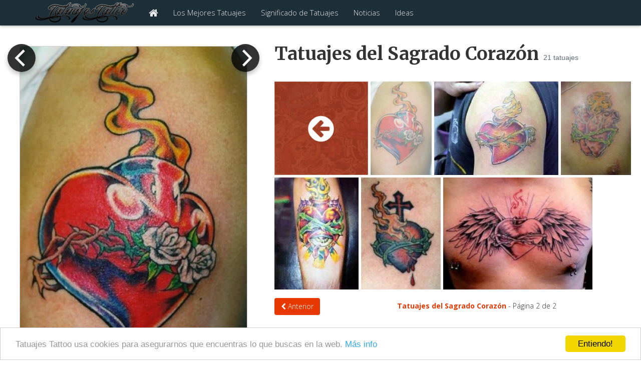

--- FILE ---
content_type: text/html; charset=UTF-8
request_url: https://tatuajestattoo.com/tatuaje/1067
body_size: 35699
content:
<!DOCTYPE html>
<html lang="es">
	<head>
		<meta charset="utf-8">
		<meta http-equiv="X-UA-Compatible" content="IE=edge">
		<meta name="viewport" content="width=device-width, initial-scale=1">
		<!-- The above 3 meta tags *must* come first in the head; any other head content must come *after* these tags -->

		<title>Tatuaje del sagrado corazón con fuego y entrelazado con unas rosas</title>
		<meta name="description" content="Tatuaje del sagrado corazón con fuego y entrelazado con unas rosas y más tatuajes de Sagrado Corazón..." />

		<meta name="revisit-after" content="1 DAYS" />
		<meta name="language" content="es,spain" />
		<meta name="robots" content="index,follow" />
		
				<link rel="canonical" href="https://tatuajestattoo.com/tatuaje/1067">
				
						
		<meta property="og:site_name" content="Tatuajes Tattoo" />
		<meta property="og:url" content="https://tatuajestattoo.com/tatuaje/1067" />
		<meta property="og:type" content="website" />
		<meta property="og:title" content="Tatuaje del sagrado corazón con fuego y entrelazado con unas rosas" />
					<meta property="og:description" content="Tatuaje del sagrado corazón con fuego y entrelazado con unas rosas y más tatuajes de Sagrado Corazón..." />
				
		
		<style>
		/*!
 * Bootstrap v3.3.6 (http://getbootstrap.com)
 * Copyright 2011-2015 Twitter, Inc.
 * Licensed under MIT (https://github.com/twbs/bootstrap/blob/master/LICENSE)
 *//*! normalize.css v3.0.3 | MIT License | github.com/necolas/normalize.css */html{font-family:sans-serif;-webkit-text-size-adjust:100%;-ms-text-size-adjust:100%}body{margin:0}article,aside,details,figcaption,figure,footer,header,hgroup,main,menu,nav,section,summary{display:block}audio,canvas,progress,video{display:inline-block;vertical-align:baseline}audio:not([controls]){display:none;height:0}[hidden],template{display:none}a{background-color:transparent}a:active,a:hover{outline:0}abbr[title]{border-bottom:1px dotted}b,strong{font-weight:700}dfn{font-style:italic}h1{margin:.67em 0;font-size:2em}mark{color:#000;background:#ff0}small{font-size:80%}sub,sup{position:relative;font-size:75%;line-height:0;vertical-align:baseline}sup{top:-.5em}sub{bottom:-.25em}img{border:0}svg:not(:root){overflow:hidden}figure{margin:1em 40px}hr{height:0;-webkit-box-sizing:content-box;-moz-box-sizing:content-box;box-sizing:content-box}pre{overflow:auto}code,kbd,pre,samp{font-family:monospace,monospace;font-size:1em}button,input,optgroup,select,textarea{margin:0;font:inherit;color:inherit}button{overflow:visible}button,select{text-transform:none}button,html input[type=button],input[type=reset],input[type=submit]{-webkit-appearance:button;cursor:pointer}button[disabled],html input[disabled]{cursor:default}button::-moz-focus-inner,input::-moz-focus-inner{padding:0;border:0}input{line-height:normal}input[type=checkbox],input[type=radio]{-webkit-box-sizing:border-box;-moz-box-sizing:border-box;box-sizing:border-box;padding:0}input[type=number]::-webkit-inner-spin-button,input[type=number]::-webkit-outer-spin-button{height:auto}input[type=search]{-webkit-box-sizing:content-box;-moz-box-sizing:content-box;box-sizing:content-box;-webkit-appearance:textfield}input[type=search]::-webkit-search-cancel-button,input[type=search]::-webkit-search-decoration{-webkit-appearance:none}fieldset{padding:.35em .625em .75em;margin:0 2px;border:1px solid silver}legend{padding:0;border:0}textarea{overflow:auto}optgroup{font-weight:700}table{border-spacing:0;border-collapse:collapse}td,th{padding:0}/*! Source: https://github.com/h5bp/html5-boilerplate/blob/master/src/css/main.css */@media print{*,:after,:before{color:#000!important;text-shadow:none!important;background:0 0!important;-webkit-box-shadow:none!important;box-shadow:none!important}a,a:visited{text-decoration:underline}a[href]:after{content:" (" attr(href) ")"}abbr[title]:after{content:" (" attr(title) ")"}a[href^="javascript:"]:after,a[href^="#"]:after{content:""}blockquote,pre{border:1px solid #999;page-break-inside:avoid}thead{display:table-header-group}img,tr{page-break-inside:avoid}img{max-width:100%!important}h2,h3,p{orphans:3;widows:3}h2,h3{page-break-after:avoid}.navbar{display:none}.btn>.caret,.dropup>.btn>.caret{border-top-color:#000!important}.label{border:1px solid #000}.table{border-collapse:collapse!important}.table td,.table th{background-color:#fff!important}.table-bordered td,.table-bordered th{border:1px solid #ddd!important}}@font-face{font-family:'Glyphicons Halflings';src:url(../fonts/glyphicons-halflings-regular.eot);src:url(../fonts/glyphicons-halflings-regular.eot?#iefix) format('embedded-opentype'),url(../fonts/glyphicons-halflings-regular.woff2) format('woff2'),url(../fonts/glyphicons-halflings-regular.woff) format('woff'),url(../fonts/glyphicons-halflings-regular.ttf) format('truetype'),url(../fonts/glyphicons-halflings-regular.svg#glyphicons_halflingsregular) format('svg')}.glyphicon{position:relative;top:1px;display:inline-block;font-family:'Glyphicons Halflings';font-style:normal;font-weight:400;line-height:1;-webkit-font-smoothing:antialiased;-moz-osx-font-smoothing:grayscale}.glyphicon-asterisk:before{content:"\002a"}.glyphicon-plus:before{content:"\002b"}.glyphicon-eur:before,.glyphicon-euro:before{content:"\20ac"}.glyphicon-minus:before{content:"\2212"}.glyphicon-cloud:before{content:"\2601"}.glyphicon-envelope:before{content:"\2709"}.glyphicon-pencil:before{content:"\270f"}.glyphicon-glass:before{content:"\e001"}.glyphicon-music:before{content:"\e002"}.glyphicon-search:before{content:"\e003"}.glyphicon-heart:before{content:"\e005"}.glyphicon-star:before{content:"\e006"}.glyphicon-star-empty:before{content:"\e007"}.glyphicon-user:before{content:"\e008"}.glyphicon-film:before{content:"\e009"}.glyphicon-th-large:before{content:"\e010"}.glyphicon-th:before{content:"\e011"}.glyphicon-th-list:before{content:"\e012"}.glyphicon-ok:before{content:"\e013"}.glyphicon-remove:before{content:"\e014"}.glyphicon-zoom-in:before{content:"\e015"}.glyphicon-zoom-out:before{content:"\e016"}.glyphicon-off:before{content:"\e017"}.glyphicon-signal:before{content:"\e018"}.glyphicon-cog:before{content:"\e019"}.glyphicon-trash:before{content:"\e020"}.glyphicon-home:before{content:"\e021"}.glyphicon-file:before{content:"\e022"}.glyphicon-time:before{content:"\e023"}.glyphicon-road:before{content:"\e024"}.glyphicon-download-alt:before{content:"\e025"}.glyphicon-download:before{content:"\e026"}.glyphicon-upload:before{content:"\e027"}.glyphicon-inbox:before{content:"\e028"}.glyphicon-play-circle:before{content:"\e029"}.glyphicon-repeat:before{content:"\e030"}.glyphicon-refresh:before{content:"\e031"}.glyphicon-list-alt:before{content:"\e032"}.glyphicon-lock:before{content:"\e033"}.glyphicon-flag:before{content:"\e034"}.glyphicon-headphones:before{content:"\e035"}.glyphicon-volume-off:before{content:"\e036"}.glyphicon-volume-down:before{content:"\e037"}.glyphicon-volume-up:before{content:"\e038"}.glyphicon-qrcode:before{content:"\e039"}.glyphicon-barcode:before{content:"\e040"}.glyphicon-tag:before{content:"\e041"}.glyphicon-tags:before{content:"\e042"}.glyphicon-book:before{content:"\e043"}.glyphicon-bookmark:before{content:"\e044"}.glyphicon-print:before{content:"\e045"}.glyphicon-camera:before{content:"\e046"}.glyphicon-font:before{content:"\e047"}.glyphicon-bold:before{content:"\e048"}.glyphicon-italic:before{content:"\e049"}.glyphicon-text-height:before{content:"\e050"}.glyphicon-text-width:before{content:"\e051"}.glyphicon-align-left:before{content:"\e052"}.glyphicon-align-center:before{content:"\e053"}.glyphicon-align-right:before{content:"\e054"}.glyphicon-align-justify:before{content:"\e055"}.glyphicon-list:before{content:"\e056"}.glyphicon-indent-left:before{content:"\e057"}.glyphicon-indent-right:before{content:"\e058"}.glyphicon-facetime-video:before{content:"\e059"}.glyphicon-picture:before{content:"\e060"}.glyphicon-map-marker:before{content:"\e062"}.glyphicon-adjust:before{content:"\e063"}.glyphicon-tint:before{content:"\e064"}.glyphicon-edit:before{content:"\e065"}.glyphicon-share:before{content:"\e066"}.glyphicon-check:before{content:"\e067"}.glyphicon-move:before{content:"\e068"}.glyphicon-step-backward:before{content:"\e069"}.glyphicon-fast-backward:before{content:"\e070"}.glyphicon-backward:before{content:"\e071"}.glyphicon-play:before{content:"\e072"}.glyphicon-pause:before{content:"\e073"}.glyphicon-stop:before{content:"\e074"}.glyphicon-forward:before{content:"\e075"}.glyphicon-fast-forward:before{content:"\e076"}.glyphicon-step-forward:before{content:"\e077"}.glyphicon-eject:before{content:"\e078"}.glyphicon-chevron-left:before{content:"\e079"}.glyphicon-chevron-right:before{content:"\e080"}.glyphicon-plus-sign:before{content:"\e081"}.glyphicon-minus-sign:before{content:"\e082"}.glyphicon-remove-sign:before{content:"\e083"}.glyphicon-ok-sign:before{content:"\e084"}.glyphicon-question-sign:before{content:"\e085"}.glyphicon-info-sign:before{content:"\e086"}.glyphicon-screenshot:before{content:"\e087"}.glyphicon-remove-circle:before{content:"\e088"}.glyphicon-ok-circle:before{content:"\e089"}.glyphicon-ban-circle:before{content:"\e090"}.glyphicon-arrow-left:before{content:"\e091"}.glyphicon-arrow-right:before{content:"\e092"}.glyphicon-arrow-up:before{content:"\e093"}.glyphicon-arrow-down:before{content:"\e094"}.glyphicon-share-alt:before{content:"\e095"}.glyphicon-resize-full:before{content:"\e096"}.glyphicon-resize-small:before{content:"\e097"}.glyphicon-exclamation-sign:before{content:"\e101"}.glyphicon-gift:before{content:"\e102"}.glyphicon-leaf:before{content:"\e103"}.glyphicon-fire:before{content:"\e104"}.glyphicon-eye-open:before{content:"\e105"}.glyphicon-eye-close:before{content:"\e106"}.glyphicon-warning-sign:before{content:"\e107"}.glyphicon-plane:before{content:"\e108"}.glyphicon-calendar:before{content:"\e109"}.glyphicon-random:before{content:"\e110"}.glyphicon-comment:before{content:"\e111"}.glyphicon-magnet:before{content:"\e112"}.glyphicon-chevron-up:before{content:"\e113"}.glyphicon-chevron-down:before{content:"\e114"}.glyphicon-retweet:before{content:"\e115"}.glyphicon-shopping-cart:before{content:"\e116"}.glyphicon-folder-close:before{content:"\e117"}.glyphicon-folder-open:before{content:"\e118"}.glyphicon-resize-vertical:before{content:"\e119"}.glyphicon-resize-horizontal:before{content:"\e120"}.glyphicon-hdd:before{content:"\e121"}.glyphicon-bullhorn:before{content:"\e122"}.glyphicon-bell:before{content:"\e123"}.glyphicon-certificate:before{content:"\e124"}.glyphicon-thumbs-up:before{content:"\e125"}.glyphicon-thumbs-down:before{content:"\e126"}.glyphicon-hand-right:before{content:"\e127"}.glyphicon-hand-left:before{content:"\e128"}.glyphicon-hand-up:before{content:"\e129"}.glyphicon-hand-down:before{content:"\e130"}.glyphicon-circle-arrow-right:before{content:"\e131"}.glyphicon-circle-arrow-left:before{content:"\e132"}.glyphicon-circle-arrow-up:before{content:"\e133"}.glyphicon-circle-arrow-down:before{content:"\e134"}.glyphicon-globe:before{content:"\e135"}.glyphicon-wrench:before{content:"\e136"}.glyphicon-tasks:before{content:"\e137"}.glyphicon-filter:before{content:"\e138"}.glyphicon-briefcase:before{content:"\e139"}.glyphicon-fullscreen:before{content:"\e140"}.glyphicon-dashboard:before{content:"\e141"}.glyphicon-paperclip:before{content:"\e142"}.glyphicon-heart-empty:before{content:"\e143"}.glyphicon-link:before{content:"\e144"}.glyphicon-phone:before{content:"\e145"}.glyphicon-pushpin:before{content:"\e146"}.glyphicon-usd:before{content:"\e148"}.glyphicon-gbp:before{content:"\e149"}.glyphicon-sort:before{content:"\e150"}.glyphicon-sort-by-alphabet:before{content:"\e151"}.glyphicon-sort-by-alphabet-alt:before{content:"\e152"}.glyphicon-sort-by-order:before{content:"\e153"}.glyphicon-sort-by-order-alt:before{content:"\e154"}.glyphicon-sort-by-attributes:before{content:"\e155"}.glyphicon-sort-by-attributes-alt:before{content:"\e156"}.glyphicon-unchecked:before{content:"\e157"}.glyphicon-expand:before{content:"\e158"}.glyphicon-collapse-down:before{content:"\e159"}.glyphicon-collapse-up:before{content:"\e160"}.glyphicon-log-in:before{content:"\e161"}.glyphicon-flash:before{content:"\e162"}.glyphicon-log-out:before{content:"\e163"}.glyphicon-new-window:before{content:"\e164"}.glyphicon-record:before{content:"\e165"}.glyphicon-save:before{content:"\e166"}.glyphicon-open:before{content:"\e167"}.glyphicon-saved:before{content:"\e168"}.glyphicon-import:before{content:"\e169"}.glyphicon-export:before{content:"\e170"}.glyphicon-send:before{content:"\e171"}.glyphicon-floppy-disk:before{content:"\e172"}.glyphicon-floppy-saved:before{content:"\e173"}.glyphicon-floppy-remove:before{content:"\e174"}.glyphicon-floppy-save:before{content:"\e175"}.glyphicon-floppy-open:before{content:"\e176"}.glyphicon-credit-card:before{content:"\e177"}.glyphicon-transfer:before{content:"\e178"}.glyphicon-cutlery:before{content:"\e179"}.glyphicon-header:before{content:"\e180"}.glyphicon-compressed:before{content:"\e181"}.glyphicon-earphone:before{content:"\e182"}.glyphicon-phone-alt:before{content:"\e183"}.glyphicon-tower:before{content:"\e184"}.glyphicon-stats:before{content:"\e185"}.glyphicon-sd-video:before{content:"\e186"}.glyphicon-hd-video:before{content:"\e187"}.glyphicon-subtitles:before{content:"\e188"}.glyphicon-sound-stereo:before{content:"\e189"}.glyphicon-sound-dolby:before{content:"\e190"}.glyphicon-sound-5-1:before{content:"\e191"}.glyphicon-sound-6-1:before{content:"\e192"}.glyphicon-sound-7-1:before{content:"\e193"}.glyphicon-copyright-mark:before{content:"\e194"}.glyphicon-registration-mark:before{content:"\e195"}.glyphicon-cloud-download:before{content:"\e197"}.glyphicon-cloud-upload:before{content:"\e198"}.glyphicon-tree-conifer:before{content:"\e199"}.glyphicon-tree-deciduous:before{content:"\e200"}.glyphicon-cd:before{content:"\e201"}.glyphicon-save-file:before{content:"\e202"}.glyphicon-open-file:before{content:"\e203"}.glyphicon-level-up:before{content:"\e204"}.glyphicon-copy:before{content:"\e205"}.glyphicon-paste:before{content:"\e206"}.glyphicon-alert:before{content:"\e209"}.glyphicon-equalizer:before{content:"\e210"}.glyphicon-king:before{content:"\e211"}.glyphicon-queen:before{content:"\e212"}.glyphicon-pawn:before{content:"\e213"}.glyphicon-bishop:before{content:"\e214"}.glyphicon-knight:before{content:"\e215"}.glyphicon-baby-formula:before{content:"\e216"}.glyphicon-tent:before{content:"\26fa"}.glyphicon-blackboard:before{content:"\e218"}.glyphicon-bed:before{content:"\e219"}.glyphicon-apple:before{content:"\f8ff"}.glyphicon-erase:before{content:"\e221"}.glyphicon-hourglass:before{content:"\231b"}.glyphicon-lamp:before{content:"\e223"}.glyphicon-duplicate:before{content:"\e224"}.glyphicon-piggy-bank:before{content:"\e225"}.glyphicon-scissors:before{content:"\e226"}.glyphicon-bitcoin:before{content:"\e227"}.glyphicon-btc:before{content:"\e227"}.glyphicon-xbt:before{content:"\e227"}.glyphicon-yen:before{content:"\00a5"}.glyphicon-jpy:before{content:"\00a5"}.glyphicon-ruble:before{content:"\20bd"}.glyphicon-rub:before{content:"\20bd"}.glyphicon-scale:before{content:"\e230"}.glyphicon-ice-lolly:before{content:"\e231"}.glyphicon-ice-lolly-tasted:before{content:"\e232"}.glyphicon-education:before{content:"\e233"}.glyphicon-option-horizontal:before{content:"\e234"}.glyphicon-option-vertical:before{content:"\e235"}.glyphicon-menu-hamburger:before{content:"\e236"}.glyphicon-modal-window:before{content:"\e237"}.glyphicon-oil:before{content:"\e238"}.glyphicon-grain:before{content:"\e239"}.glyphicon-sunglasses:before{content:"\e240"}.glyphicon-text-size:before{content:"\e241"}.glyphicon-text-color:before{content:"\e242"}.glyphicon-text-background:before{content:"\e243"}.glyphicon-object-align-top:before{content:"\e244"}.glyphicon-object-align-bottom:before{content:"\e245"}.glyphicon-object-align-horizontal:before{content:"\e246"}.glyphicon-object-align-left:before{content:"\e247"}.glyphicon-object-align-vertical:before{content:"\e248"}.glyphicon-object-align-right:before{content:"\e249"}.glyphicon-triangle-right:before{content:"\e250"}.glyphicon-triangle-left:before{content:"\e251"}.glyphicon-triangle-bottom:before{content:"\e252"}.glyphicon-triangle-top:before{content:"\e253"}.glyphicon-console:before{content:"\e254"}.glyphicon-superscript:before{content:"\e255"}.glyphicon-subscript:before{content:"\e256"}.glyphicon-menu-left:before{content:"\e257"}.glyphicon-menu-right:before{content:"\e258"}.glyphicon-menu-down:before{content:"\e259"}.glyphicon-menu-up:before{content:"\e260"}*{-webkit-box-sizing:border-box;-moz-box-sizing:border-box;box-sizing:border-box}:after,:before{-webkit-box-sizing:border-box;-moz-box-sizing:border-box;box-sizing:border-box}html{font-size:10px;-webkit-tap-highlight-color:rgba(0,0,0,0)}body{font-family:"Helvetica Neue",Helvetica,Arial,sans-serif;font-size:14px;line-height:1.42857143;color:#333;background-color:#fff}button,input,select,textarea{font-family:inherit;font-size:inherit;line-height:inherit}a{color:#337ab7;text-decoration:none}a:focus,a:hover{color:#23527c;text-decoration:underline}a:focus{outline:thin dotted;outline:5px auto -webkit-focus-ring-color;outline-offset:-2px}figure{margin:0}img{vertical-align:middle}.carousel-inner>.item>a>img,.carousel-inner>.item>img,.img-responsive,.thumbnail a>img,.thumbnail>img{display:block;max-width:100%;height:auto}.img-rounded{border-radius:6px}.img-thumbnail{display:inline-block;max-width:100%;height:auto;padding:4px;line-height:1.42857143;background-color:#fff;border:1px solid #ddd;border-radius:4px;-webkit-transition:all .2s ease-in-out;-o-transition:all .2s ease-in-out;transition:all .2s ease-in-out}.img-circle{border-radius:50%}hr{margin-top:20px;margin-bottom:20px;border:0;border-top:1px solid #eee}.sr-only{position:absolute;width:1px;height:1px;padding:0;margin:-1px;overflow:hidden;clip:rect(0,0,0,0);border:0}.sr-only-focusable:active,.sr-only-focusable:focus{position:static;width:auto;height:auto;margin:0;overflow:visible;clip:auto}[role=button]{cursor:pointer}.h1,.h2,.h3,.h4,.h5,.h6,h1,h2,h3,h4,h5,h6{font-family:inherit;font-weight:500;line-height:1.1;color:inherit}.h1 .small,.h1 small,.h2 .small,.h2 small,.h3 .small,.h3 small,.h4 .small,.h4 small,.h5 .small,.h5 small,.h6 .small,.h6 small,h1 .small,h1 small,h2 .small,h2 small,h3 .small,h3 small,h4 .small,h4 small,h5 .small,h5 small,h6 .small,h6 small{font-weight:400;line-height:1;color:#777}.h1,.h2,.h3,h1,h2,h3{margin-top:20px;margin-bottom:10px}.h1 .small,.h1 small,.h2 .small,.h2 small,.h3 .small,.h3 small,h1 .small,h1 small,h2 .small,h2 small,h3 .small,h3 small{font-size:65%}.h4,.h5,.h6,h4,h5,h6{margin-top:10px;margin-bottom:10px}.h4 .small,.h4 small,.h5 .small,.h5 small,.h6 .small,.h6 small,h4 .small,h4 small,h5 .small,h5 small,h6 .small,h6 small{font-size:75%}.h1,h1{font-size:36px}.h2,h2{font-size:30px}.h3,h3{font-size:24px}.h4,h4{font-size:18px}.h5,h5{font-size:14px}.h6,h6{font-size:12px}p{margin:0 0 10px}.lead{margin-bottom:20px;font-size:16px;font-weight:300;line-height:1.4}@media (min-width:768px){.lead{font-size:21px}}.small,small{font-size:85%}.mark,mark{padding:.2em;background-color:#fcf8e3}.text-left{text-align:left}.text-right{text-align:right}.text-center{text-align:center}.text-justify{text-align:justify}.text-nowrap{white-space:nowrap}.text-lowercase{text-transform:lowercase}.text-uppercase{text-transform:uppercase}.text-capitalize{text-transform:capitalize}.text-muted{color:#777}.text-primary{color:#337ab7}a.text-primary:focus,a.text-primary:hover{color:#286090}.text-success{color:#3c763d}a.text-success:focus,a.text-success:hover{color:#2b542c}.text-info{color:#31708f}a.text-info:focus,a.text-info:hover{color:#245269}.text-warning{color:#8a6d3b}a.text-warning:focus,a.text-warning:hover{color:#66512c}.text-danger{color:#a94442}a.text-danger:focus,a.text-danger:hover{color:#843534}.bg-primary{color:#fff;background-color:#337ab7}a.bg-primary:focus,a.bg-primary:hover{background-color:#286090}.bg-success{background-color:#dff0d8}a.bg-success:focus,a.bg-success:hover{background-color:#c1e2b3}.bg-info{background-color:#d9edf7}a.bg-info:focus,a.bg-info:hover{background-color:#afd9ee}.bg-warning{background-color:#fcf8e3}a.bg-warning:focus,a.bg-warning:hover{background-color:#f7ecb5}.bg-danger{background-color:#f2dede}a.bg-danger:focus,a.bg-danger:hover{background-color:#e4b9b9}.page-header{padding-bottom:9px;margin:40px 0 20px;border-bottom:1px solid #eee}ol,ul{margin-top:0;margin-bottom:10px}ol ol,ol ul,ul ol,ul ul{margin-bottom:0}.list-unstyled{padding-left:0;list-style:none}.list-inline{padding-left:0;margin-left:-5px;list-style:none}.list-inline>li{display:inline-block;padding-right:5px;padding-left:5px}dl{margin-top:0;margin-bottom:20px}dd,dt{line-height:1.42857143}dt{font-weight:700}dd{margin-left:0}@media (min-width:768px){.dl-horizontal dt{float:left;width:160px;overflow:hidden;clear:left;text-align:right;text-overflow:ellipsis;white-space:nowrap}.dl-horizontal dd{margin-left:180px}}abbr[data-original-title],abbr[title]{cursor:help;border-bottom:1px dotted #777}.initialism{font-size:90%;text-transform:uppercase}blockquote{padding:10px 20px;margin:0 0 20px;font-size:17.5px;border-left:5px solid #eee}blockquote ol:last-child,blockquote p:last-child,blockquote ul:last-child{margin-bottom:0}blockquote .small,blockquote footer,blockquote small{display:block;font-size:80%;line-height:1.42857143;color:#777}blockquote .small:before,blockquote footer:before,blockquote small:before{content:'\2014 \00A0'}.blockquote-reverse,blockquote.pull-right{padding-right:15px;padding-left:0;text-align:right;border-right:5px solid #eee;border-left:0}.blockquote-reverse .small:before,.blockquote-reverse footer:before,.blockquote-reverse small:before,blockquote.pull-right .small:before,blockquote.pull-right footer:before,blockquote.pull-right small:before{content:''}.blockquote-reverse .small:after,.blockquote-reverse footer:after,.blockquote-reverse small:after,blockquote.pull-right .small:after,blockquote.pull-right footer:after,blockquote.pull-right small:after{content:'\00A0 \2014'}address{margin-bottom:20px;font-style:normal;line-height:1.42857143}code,kbd,pre,samp{font-family:Menlo,Monaco,Consolas,"Courier New",monospace}code{padding:2px 4px;font-size:90%;color:#c7254e;background-color:#f9f2f4;border-radius:4px}kbd{padding:2px 4px;font-size:90%;color:#fff;background-color:#333;border-radius:3px;-webkit-box-shadow:inset 0 -1px 0 rgba(0,0,0,.25);box-shadow:inset 0 -1px 0 rgba(0,0,0,.25)}kbd kbd{padding:0;font-size:100%;font-weight:700;-webkit-box-shadow:none;box-shadow:none}pre{display:block;padding:9.5px;margin:0 0 10px;font-size:13px;line-height:1.42857143;color:#333;word-break:break-all;word-wrap:break-word;background-color:#f5f5f5;border:1px solid #ccc;border-radius:4px}pre code{padding:0;font-size:inherit;color:inherit;white-space:pre-wrap;background-color:transparent;border-radius:0}.pre-scrollable{max-height:340px;overflow-y:scroll}.container{padding-right:15px;padding-left:15px;margin-right:auto;margin-left:auto}@media (min-width:768px){.container{width:750px}}@media (min-width:992px){.container{width:970px}}@media (min-width:1200px){.container{width:1170px}}.container-fluid{padding-right:15px;padding-left:15px;margin-right:auto;margin-left:auto}.row{margin-right:-15px;margin-left:-15px}.col-lg-1,.col-lg-10,.col-lg-11,.col-lg-12,.col-lg-2,.col-lg-3,.col-lg-4,.col-lg-5,.col-lg-6,.col-lg-7,.col-lg-8,.col-lg-9,.col-md-1,.col-md-10,.col-md-11,.col-md-12,.col-md-2,.col-md-3,.col-md-4,.col-md-5,.col-md-6,.col-md-7,.col-md-8,.col-md-9,.col-sm-1,.col-sm-10,.col-sm-11,.col-sm-12,.col-sm-2,.col-sm-3,.col-sm-4,.col-sm-5,.col-sm-6,.col-sm-7,.col-sm-8,.col-sm-9,.col-xs-1,.col-xs-10,.col-xs-11,.col-xs-12,.col-xs-2,.col-xs-3,.col-xs-4,.col-xs-5,.col-xs-6,.col-xs-7,.col-xs-8,.col-xs-9{position:relative;min-height:1px;padding-right:15px;padding-left:15px}.col-xs-1,.col-xs-10,.col-xs-11,.col-xs-12,.col-xs-2,.col-xs-3,.col-xs-4,.col-xs-5,.col-xs-6,.col-xs-7,.col-xs-8,.col-xs-9{float:left}.col-xs-12{width:100%}.col-xs-11{width:91.66666667%}.col-xs-10{width:83.33333333%}.col-xs-9{width:75%}.col-xs-8{width:66.66666667%}.col-xs-7{width:58.33333333%}.col-xs-6{width:50%}.col-xs-5{width:41.66666667%}.col-xs-4{width:33.33333333%}.col-xs-3{width:25%}.col-xs-2{width:16.66666667%}.col-xs-1{width:8.33333333%}.col-xs-pull-12{right:100%}.col-xs-pull-11{right:91.66666667%}.col-xs-pull-10{right:83.33333333%}.col-xs-pull-9{right:75%}.col-xs-pull-8{right:66.66666667%}.col-xs-pull-7{right:58.33333333%}.col-xs-pull-6{right:50%}.col-xs-pull-5{right:41.66666667%}.col-xs-pull-4{right:33.33333333%}.col-xs-pull-3{right:25%}.col-xs-pull-2{right:16.66666667%}.col-xs-pull-1{right:8.33333333%}.col-xs-pull-0{right:auto}.col-xs-push-12{left:100%}.col-xs-push-11{left:91.66666667%}.col-xs-push-10{left:83.33333333%}.col-xs-push-9{left:75%}.col-xs-push-8{left:66.66666667%}.col-xs-push-7{left:58.33333333%}.col-xs-push-6{left:50%}.col-xs-push-5{left:41.66666667%}.col-xs-push-4{left:33.33333333%}.col-xs-push-3{left:25%}.col-xs-push-2{left:16.66666667%}.col-xs-push-1{left:8.33333333%}.col-xs-push-0{left:auto}.col-xs-offset-12{margin-left:100%}.col-xs-offset-11{margin-left:91.66666667%}.col-xs-offset-10{margin-left:83.33333333%}.col-xs-offset-9{margin-left:75%}.col-xs-offset-8{margin-left:66.66666667%}.col-xs-offset-7{margin-left:58.33333333%}.col-xs-offset-6{margin-left:50%}.col-xs-offset-5{margin-left:41.66666667%}.col-xs-offset-4{margin-left:33.33333333%}.col-xs-offset-3{margin-left:25%}.col-xs-offset-2{margin-left:16.66666667%}.col-xs-offset-1{margin-left:8.33333333%}.col-xs-offset-0{margin-left:0}@media (min-width:768px){.col-sm-1,.col-sm-10,.col-sm-11,.col-sm-12,.col-sm-2,.col-sm-3,.col-sm-4,.col-sm-5,.col-sm-6,.col-sm-7,.col-sm-8,.col-sm-9{float:left}.col-sm-12{width:100%}.col-sm-11{width:91.66666667%}.col-sm-10{width:83.33333333%}.col-sm-9{width:75%}.col-sm-8{width:66.66666667%}.col-sm-7{width:58.33333333%}.col-sm-6{width:50%}.col-sm-5{width:41.66666667%}.col-sm-4{width:33.33333333%}.col-sm-3{width:25%}.col-sm-2{width:16.66666667%}.col-sm-1{width:8.33333333%}.col-sm-pull-12{right:100%}.col-sm-pull-11{right:91.66666667%}.col-sm-pull-10{right:83.33333333%}.col-sm-pull-9{right:75%}.col-sm-pull-8{right:66.66666667%}.col-sm-pull-7{right:58.33333333%}.col-sm-pull-6{right:50%}.col-sm-pull-5{right:41.66666667%}.col-sm-pull-4{right:33.33333333%}.col-sm-pull-3{right:25%}.col-sm-pull-2{right:16.66666667%}.col-sm-pull-1{right:8.33333333%}.col-sm-pull-0{right:auto}.col-sm-push-12{left:100%}.col-sm-push-11{left:91.66666667%}.col-sm-push-10{left:83.33333333%}.col-sm-push-9{left:75%}.col-sm-push-8{left:66.66666667%}.col-sm-push-7{left:58.33333333%}.col-sm-push-6{left:50%}.col-sm-push-5{left:41.66666667%}.col-sm-push-4{left:33.33333333%}.col-sm-push-3{left:25%}.col-sm-push-2{left:16.66666667%}.col-sm-push-1{left:8.33333333%}.col-sm-push-0{left:auto}.col-sm-offset-12{margin-left:100%}.col-sm-offset-11{margin-left:91.66666667%}.col-sm-offset-10{margin-left:83.33333333%}.col-sm-offset-9{margin-left:75%}.col-sm-offset-8{margin-left:66.66666667%}.col-sm-offset-7{margin-left:58.33333333%}.col-sm-offset-6{margin-left:50%}.col-sm-offset-5{margin-left:41.66666667%}.col-sm-offset-4{margin-left:33.33333333%}.col-sm-offset-3{margin-left:25%}.col-sm-offset-2{margin-left:16.66666667%}.col-sm-offset-1{margin-left:8.33333333%}.col-sm-offset-0{margin-left:0}}@media (min-width:992px){.col-md-1,.col-md-10,.col-md-11,.col-md-12,.col-md-2,.col-md-3,.col-md-4,.col-md-5,.col-md-6,.col-md-7,.col-md-8,.col-md-9{float:left}.col-md-12{width:100%}.col-md-11{width:91.66666667%}.col-md-10{width:83.33333333%}.col-md-9{width:75%}.col-md-8{width:66.66666667%}.col-md-7{width:58.33333333%}.col-md-6{width:50%}.col-md-5{width:41.66666667%}.col-md-4{width:33.33333333%}.col-md-3{width:25%}.col-md-2{width:16.66666667%}.col-md-1{width:8.33333333%}.col-md-pull-12{right:100%}.col-md-pull-11{right:91.66666667%}.col-md-pull-10{right:83.33333333%}.col-md-pull-9{right:75%}.col-md-pull-8{right:66.66666667%}.col-md-pull-7{right:58.33333333%}.col-md-pull-6{right:50%}.col-md-pull-5{right:41.66666667%}.col-md-pull-4{right:33.33333333%}.col-md-pull-3{right:25%}.col-md-pull-2{right:16.66666667%}.col-md-pull-1{right:8.33333333%}.col-md-pull-0{right:auto}.col-md-push-12{left:100%}.col-md-push-11{left:91.66666667%}.col-md-push-10{left:83.33333333%}.col-md-push-9{left:75%}.col-md-push-8{left:66.66666667%}.col-md-push-7{left:58.33333333%}.col-md-push-6{left:50%}.col-md-push-5{left:41.66666667%}.col-md-push-4{left:33.33333333%}.col-md-push-3{left:25%}.col-md-push-2{left:16.66666667%}.col-md-push-1{left:8.33333333%}.col-md-push-0{left:auto}.col-md-offset-12{margin-left:100%}.col-md-offset-11{margin-left:91.66666667%}.col-md-offset-10{margin-left:83.33333333%}.col-md-offset-9{margin-left:75%}.col-md-offset-8{margin-left:66.66666667%}.col-md-offset-7{margin-left:58.33333333%}.col-md-offset-6{margin-left:50%}.col-md-offset-5{margin-left:41.66666667%}.col-md-offset-4{margin-left:33.33333333%}.col-md-offset-3{margin-left:25%}.col-md-offset-2{margin-left:16.66666667%}.col-md-offset-1{margin-left:8.33333333%}.col-md-offset-0{margin-left:0}}@media (min-width:1200px){.col-lg-1,.col-lg-10,.col-lg-11,.col-lg-12,.col-lg-2,.col-lg-3,.col-lg-4,.col-lg-5,.col-lg-6,.col-lg-7,.col-lg-8,.col-lg-9{float:left}.col-lg-12{width:100%}.col-lg-11{width:91.66666667%}.col-lg-10{width:83.33333333%}.col-lg-9{width:75%}.col-lg-8{width:66.66666667%}.col-lg-7{width:58.33333333%}.col-lg-6{width:50%}.col-lg-5{width:41.66666667%}.col-lg-4{width:33.33333333%}.col-lg-3{width:25%}.col-lg-2{width:16.66666667%}.col-lg-1{width:8.33333333%}.col-lg-pull-12{right:100%}.col-lg-pull-11{right:91.66666667%}.col-lg-pull-10{right:83.33333333%}.col-lg-pull-9{right:75%}.col-lg-pull-8{right:66.66666667%}.col-lg-pull-7{right:58.33333333%}.col-lg-pull-6{right:50%}.col-lg-pull-5{right:41.66666667%}.col-lg-pull-4{right:33.33333333%}.col-lg-pull-3{right:25%}.col-lg-pull-2{right:16.66666667%}.col-lg-pull-1{right:8.33333333%}.col-lg-pull-0{right:auto}.col-lg-push-12{left:100%}.col-lg-push-11{left:91.66666667%}.col-lg-push-10{left:83.33333333%}.col-lg-push-9{left:75%}.col-lg-push-8{left:66.66666667%}.col-lg-push-7{left:58.33333333%}.col-lg-push-6{left:50%}.col-lg-push-5{left:41.66666667%}.col-lg-push-4{left:33.33333333%}.col-lg-push-3{left:25%}.col-lg-push-2{left:16.66666667%}.col-lg-push-1{left:8.33333333%}.col-lg-push-0{left:auto}.col-lg-offset-12{margin-left:100%}.col-lg-offset-11{margin-left:91.66666667%}.col-lg-offset-10{margin-left:83.33333333%}.col-lg-offset-9{margin-left:75%}.col-lg-offset-8{margin-left:66.66666667%}.col-lg-offset-7{margin-left:58.33333333%}.col-lg-offset-6{margin-left:50%}.col-lg-offset-5{margin-left:41.66666667%}.col-lg-offset-4{margin-left:33.33333333%}.col-lg-offset-3{margin-left:25%}.col-lg-offset-2{margin-left:16.66666667%}.col-lg-offset-1{margin-left:8.33333333%}.col-lg-offset-0{margin-left:0}}table{background-color:transparent}caption{padding-top:8px;padding-bottom:8px;color:#777;text-align:left}th{text-align:left}.table{width:100%;max-width:100%;margin-bottom:20px}.table>tbody>tr>td,.table>tbody>tr>th,.table>tfoot>tr>td,.table>tfoot>tr>th,.table>thead>tr>td,.table>thead>tr>th{padding:8px;line-height:1.42857143;vertical-align:top;border-top:1px solid #ddd}.table>thead>tr>th{vertical-align:bottom;border-bottom:2px solid #ddd}.table>caption+thead>tr:first-child>td,.table>caption+thead>tr:first-child>th,.table>colgroup+thead>tr:first-child>td,.table>colgroup+thead>tr:first-child>th,.table>thead:first-child>tr:first-child>td,.table>thead:first-child>tr:first-child>th{border-top:0}.table>tbody+tbody{border-top:2px solid #ddd}.table .table{background-color:#fff}.table-condensed>tbody>tr>td,.table-condensed>tbody>tr>th,.table-condensed>tfoot>tr>td,.table-condensed>tfoot>tr>th,.table-condensed>thead>tr>td,.table-condensed>thead>tr>th{padding:5px}.table-bordered{border:1px solid #ddd}.table-bordered>tbody>tr>td,.table-bordered>tbody>tr>th,.table-bordered>tfoot>tr>td,.table-bordered>tfoot>tr>th,.table-bordered>thead>tr>td,.table-bordered>thead>tr>th{border:1px solid #ddd}.table-bordered>thead>tr>td,.table-bordered>thead>tr>th{border-bottom-width:2px}.table-striped>tbody>tr:nth-of-type(odd){background-color:#f9f9f9}.table-hover>tbody>tr:hover{background-color:#f5f5f5}table col[class*=col-]{position:static;display:table-column;float:none}table td[class*=col-],table th[class*=col-]{position:static;display:table-cell;float:none}.table>tbody>tr.active>td,.table>tbody>tr.active>th,.table>tbody>tr>td.active,.table>tbody>tr>th.active,.table>tfoot>tr.active>td,.table>tfoot>tr.active>th,.table>tfoot>tr>td.active,.table>tfoot>tr>th.active,.table>thead>tr.active>td,.table>thead>tr.active>th,.table>thead>tr>td.active,.table>thead>tr>th.active{background-color:#f5f5f5}.table-hover>tbody>tr.active:hover>td,.table-hover>tbody>tr.active:hover>th,.table-hover>tbody>tr:hover>.active,.table-hover>tbody>tr>td.active:hover,.table-hover>tbody>tr>th.active:hover{background-color:#e8e8e8}.table>tbody>tr.success>td,.table>tbody>tr.success>th,.table>tbody>tr>td.success,.table>tbody>tr>th.success,.table>tfoot>tr.success>td,.table>tfoot>tr.success>th,.table>tfoot>tr>td.success,.table>tfoot>tr>th.success,.table>thead>tr.success>td,.table>thead>tr.success>th,.table>thead>tr>td.success,.table>thead>tr>th.success{background-color:#dff0d8}.table-hover>tbody>tr.success:hover>td,.table-hover>tbody>tr.success:hover>th,.table-hover>tbody>tr:hover>.success,.table-hover>tbody>tr>td.success:hover,.table-hover>tbody>tr>th.success:hover{background-color:#d0e9c6}.table>tbody>tr.info>td,.table>tbody>tr.info>th,.table>tbody>tr>td.info,.table>tbody>tr>th.info,.table>tfoot>tr.info>td,.table>tfoot>tr.info>th,.table>tfoot>tr>td.info,.table>tfoot>tr>th.info,.table>thead>tr.info>td,.table>thead>tr.info>th,.table>thead>tr>td.info,.table>thead>tr>th.info{background-color:#d9edf7}.table-hover>tbody>tr.info:hover>td,.table-hover>tbody>tr.info:hover>th,.table-hover>tbody>tr:hover>.info,.table-hover>tbody>tr>td.info:hover,.table-hover>tbody>tr>th.info:hover{background-color:#c4e3f3}.table>tbody>tr.warning>td,.table>tbody>tr.warning>th,.table>tbody>tr>td.warning,.table>tbody>tr>th.warning,.table>tfoot>tr.warning>td,.table>tfoot>tr.warning>th,.table>tfoot>tr>td.warning,.table>tfoot>tr>th.warning,.table>thead>tr.warning>td,.table>thead>tr.warning>th,.table>thead>tr>td.warning,.table>thead>tr>th.warning{background-color:#fcf8e3}.table-hover>tbody>tr.warning:hover>td,.table-hover>tbody>tr.warning:hover>th,.table-hover>tbody>tr:hover>.warning,.table-hover>tbody>tr>td.warning:hover,.table-hover>tbody>tr>th.warning:hover{background-color:#faf2cc}.table>tbody>tr.danger>td,.table>tbody>tr.danger>th,.table>tbody>tr>td.danger,.table>tbody>tr>th.danger,.table>tfoot>tr.danger>td,.table>tfoot>tr.danger>th,.table>tfoot>tr>td.danger,.table>tfoot>tr>th.danger,.table>thead>tr.danger>td,.table>thead>tr.danger>th,.table>thead>tr>td.danger,.table>thead>tr>th.danger{background-color:#f2dede}.table-hover>tbody>tr.danger:hover>td,.table-hover>tbody>tr.danger:hover>th,.table-hover>tbody>tr:hover>.danger,.table-hover>tbody>tr>td.danger:hover,.table-hover>tbody>tr>th.danger:hover{background-color:#ebcccc}.table-responsive{min-height:.01%;overflow-x:auto}@media screen and (max-width:767px){.table-responsive{width:100%;margin-bottom:15px;overflow-y:hidden;-ms-overflow-style:-ms-autohiding-scrollbar;border:1px solid #ddd}.table-responsive>.table{margin-bottom:0}.table-responsive>.table>tbody>tr>td,.table-responsive>.table>tbody>tr>th,.table-responsive>.table>tfoot>tr>td,.table-responsive>.table>tfoot>tr>th,.table-responsive>.table>thead>tr>td,.table-responsive>.table>thead>tr>th{white-space:nowrap}.table-responsive>.table-bordered{border:0}.table-responsive>.table-bordered>tbody>tr>td:first-child,.table-responsive>.table-bordered>tbody>tr>th:first-child,.table-responsive>.table-bordered>tfoot>tr>td:first-child,.table-responsive>.table-bordered>tfoot>tr>th:first-child,.table-responsive>.table-bordered>thead>tr>td:first-child,.table-responsive>.table-bordered>thead>tr>th:first-child{border-left:0}.table-responsive>.table-bordered>tbody>tr>td:last-child,.table-responsive>.table-bordered>tbody>tr>th:last-child,.table-responsive>.table-bordered>tfoot>tr>td:last-child,.table-responsive>.table-bordered>tfoot>tr>th:last-child,.table-responsive>.table-bordered>thead>tr>td:last-child,.table-responsive>.table-bordered>thead>tr>th:last-child{border-right:0}.table-responsive>.table-bordered>tbody>tr:last-child>td,.table-responsive>.table-bordered>tbody>tr:last-child>th,.table-responsive>.table-bordered>tfoot>tr:last-child>td,.table-responsive>.table-bordered>tfoot>tr:last-child>th{border-bottom:0}}fieldset{min-width:0;padding:0;margin:0;border:0}legend{display:block;width:100%;padding:0;margin-bottom:20px;font-size:21px;line-height:inherit;color:#333;border:0;border-bottom:1px solid #e5e5e5}label{display:inline-block;max-width:100%;margin-bottom:5px;font-weight:700}input[type=search]{-webkit-box-sizing:border-box;-moz-box-sizing:border-box;box-sizing:border-box}input[type=checkbox],input[type=radio]{margin:4px 0 0;margin-top:1px\9;line-height:normal}input[type=file]{display:block}input[type=range]{display:block;width:100%}select[multiple],select[size]{height:auto}input[type=file]:focus,input[type=checkbox]:focus,input[type=radio]:focus{outline:thin dotted;outline:5px auto -webkit-focus-ring-color;outline-offset:-2px}output{display:block;padding-top:7px;font-size:14px;line-height:1.42857143;color:#555}.form-control{display:block;width:100%;height:34px;padding:6px 12px;font-size:14px;line-height:1.42857143;color:#555;background-color:#fff;background-image:none;border:1px solid #ccc;border-radius:4px;-webkit-box-shadow:inset 0 1px 1px rgba(0,0,0,.075);box-shadow:inset 0 1px 1px rgba(0,0,0,.075);-webkit-transition:border-color ease-in-out .15s,-webkit-box-shadow ease-in-out .15s;-o-transition:border-color ease-in-out .15s,box-shadow ease-in-out .15s;transition:border-color ease-in-out .15s,box-shadow ease-in-out .15s}.form-control:focus{border-color:#66afe9;outline:0;-webkit-box-shadow:inset 0 1px 1px rgba(0,0,0,.075),0 0 8px rgba(102,175,233,.6);box-shadow:inset 0 1px 1px rgba(0,0,0,.075),0 0 8px rgba(102,175,233,.6)}.form-control::-moz-placeholder{color:#999;opacity:1}.form-control:-ms-input-placeholder{color:#999}.form-control::-webkit-input-placeholder{color:#999}.form-control::-ms-expand{background-color:transparent;border:0}.form-control[disabled],.form-control[readonly],fieldset[disabled] .form-control{background-color:#eee;opacity:1}.form-control[disabled],fieldset[disabled] .form-control{cursor:not-allowed}textarea.form-control{height:auto}input[type=search]{-webkit-appearance:none}@media screen and (-webkit-min-device-pixel-ratio:0){input[type=date].form-control,input[type=time].form-control,input[type=datetime-local].form-control,input[type=month].form-control{line-height:34px}.input-group-sm input[type=date],.input-group-sm input[type=time],.input-group-sm input[type=datetime-local],.input-group-sm input[type=month],input[type=date].input-sm,input[type=time].input-sm,input[type=datetime-local].input-sm,input[type=month].input-sm{line-height:30px}.input-group-lg input[type=date],.input-group-lg input[type=time],.input-group-lg input[type=datetime-local],.input-group-lg input[type=month],input[type=date].input-lg,input[type=time].input-lg,input[type=datetime-local].input-lg,input[type=month].input-lg{line-height:46px}}.form-group{margin-bottom:15px}.checkbox,.radio{position:relative;display:block;margin-top:10px;margin-bottom:10px}.checkbox label,.radio label{min-height:20px;padding-left:20px;margin-bottom:0;font-weight:400;cursor:pointer}.checkbox input[type=checkbox],.checkbox-inline input[type=checkbox],.radio input[type=radio],.radio-inline input[type=radio]{position:absolute;margin-top:4px\9;margin-left:-20px}.checkbox+.checkbox,.radio+.radio{margin-top:-5px}.checkbox-inline,.radio-inline{position:relative;display:inline-block;padding-left:20px;margin-bottom:0;font-weight:400;vertical-align:middle;cursor:pointer}.checkbox-inline+.checkbox-inline,.radio-inline+.radio-inline{margin-top:0;margin-left:10px}fieldset[disabled] input[type=checkbox],fieldset[disabled] input[type=radio],input[type=checkbox].disabled,input[type=checkbox][disabled],input[type=radio].disabled,input[type=radio][disabled]{cursor:not-allowed}.checkbox-inline.disabled,.radio-inline.disabled,fieldset[disabled] .checkbox-inline,fieldset[disabled] .radio-inline{cursor:not-allowed}.checkbox.disabled label,.radio.disabled label,fieldset[disabled] .checkbox label,fieldset[disabled] .radio label{cursor:not-allowed}.form-control-static{min-height:34px;padding-top:7px;padding-bottom:7px;margin-bottom:0}.form-control-static.input-lg,.form-control-static.input-sm{padding-right:0;padding-left:0}.input-sm{height:30px;padding:5px 10px;font-size:12px;line-height:1.5;border-radius:3px}select.input-sm{height:30px;line-height:30px}select[multiple].input-sm,textarea.input-sm{height:auto}.form-group-sm .form-control{height:30px;padding:5px 10px;font-size:12px;line-height:1.5;border-radius:3px}.form-group-sm select.form-control{height:30px;line-height:30px}.form-group-sm select[multiple].form-control,.form-group-sm textarea.form-control{height:auto}.form-group-sm .form-control-static{height:30px;min-height:32px;padding:6px 10px;font-size:12px;line-height:1.5}.input-lg{height:46px;padding:10px 16px;font-size:18px;line-height:1.3333333;border-radius:6px}select.input-lg{height:46px;line-height:46px}select[multiple].input-lg,textarea.input-lg{height:auto}.form-group-lg .form-control{height:46px;padding:10px 16px;font-size:18px;line-height:1.3333333;border-radius:6px}.form-group-lg select.form-control{height:46px;line-height:46px}.form-group-lg select[multiple].form-control,.form-group-lg textarea.form-control{height:auto}.form-group-lg .form-control-static{height:46px;min-height:38px;padding:11px 16px;font-size:18px;line-height:1.3333333}.has-feedback{position:relative}.has-feedback .form-control{padding-right:42.5px}.form-control-feedback{position:absolute;top:0;right:0;z-index:2;display:block;width:34px;height:34px;line-height:34px;text-align:center;pointer-events:none}.form-group-lg .form-control+.form-control-feedback,.input-group-lg+.form-control-feedback,.input-lg+.form-control-feedback{width:46px;height:46px;line-height:46px}.form-group-sm .form-control+.form-control-feedback,.input-group-sm+.form-control-feedback,.input-sm+.form-control-feedback{width:30px;height:30px;line-height:30px}.has-success .checkbox,.has-success .checkbox-inline,.has-success .control-label,.has-success .help-block,.has-success .radio,.has-success .radio-inline,.has-success.checkbox label,.has-success.checkbox-inline label,.has-success.radio label,.has-success.radio-inline label{color:#3c763d}.has-success .form-control{border-color:#3c763d;-webkit-box-shadow:inset 0 1px 1px rgba(0,0,0,.075);box-shadow:inset 0 1px 1px rgba(0,0,0,.075)}.has-success .form-control:focus{border-color:#2b542c;-webkit-box-shadow:inset 0 1px 1px rgba(0,0,0,.075),0 0 6px #67b168;box-shadow:inset 0 1px 1px rgba(0,0,0,.075),0 0 6px #67b168}.has-success .input-group-addon{color:#3c763d;background-color:#dff0d8;border-color:#3c763d}.has-success .form-control-feedback{color:#3c763d}.has-warning .checkbox,.has-warning .checkbox-inline,.has-warning .control-label,.has-warning .help-block,.has-warning .radio,.has-warning .radio-inline,.has-warning.checkbox label,.has-warning.checkbox-inline label,.has-warning.radio label,.has-warning.radio-inline label{color:#8a6d3b}.has-warning .form-control{border-color:#8a6d3b;-webkit-box-shadow:inset 0 1px 1px rgba(0,0,0,.075);box-shadow:inset 0 1px 1px rgba(0,0,0,.075)}.has-warning .form-control:focus{border-color:#66512c;-webkit-box-shadow:inset 0 1px 1px rgba(0,0,0,.075),0 0 6px #c0a16b;box-shadow:inset 0 1px 1px rgba(0,0,0,.075),0 0 6px #c0a16b}.has-warning .input-group-addon{color:#8a6d3b;background-color:#fcf8e3;border-color:#8a6d3b}.has-warning .form-control-feedback{color:#8a6d3b}.has-error .checkbox,.has-error .checkbox-inline,.has-error .control-label,.has-error .help-block,.has-error .radio,.has-error .radio-inline,.has-error.checkbox label,.has-error.checkbox-inline label,.has-error.radio label,.has-error.radio-inline label{color:#a94442}.has-error .form-control{border-color:#a94442;-webkit-box-shadow:inset 0 1px 1px rgba(0,0,0,.075);box-shadow:inset 0 1px 1px rgba(0,0,0,.075)}.has-error .form-control:focus{border-color:#843534;-webkit-box-shadow:inset 0 1px 1px rgba(0,0,0,.075),0 0 6px #ce8483;box-shadow:inset 0 1px 1px rgba(0,0,0,.075),0 0 6px #ce8483}.has-error .input-group-addon{color:#a94442;background-color:#f2dede;border-color:#a94442}.has-error .form-control-feedback{color:#a94442}.has-feedback label~.form-control-feedback{top:25px}.has-feedback label.sr-only~.form-control-feedback{top:0}.help-block{display:block;margin-top:5px;margin-bottom:10px;color:#737373}@media (min-width:768px){.form-inline .form-group{display:inline-block;margin-bottom:0;vertical-align:middle}.form-inline .form-control{display:inline-block;width:auto;vertical-align:middle}.form-inline .form-control-static{display:inline-block}.form-inline .input-group{display:inline-table;vertical-align:middle}.form-inline .input-group .form-control,.form-inline .input-group .input-group-addon,.form-inline .input-group .input-group-btn{width:auto}.form-inline .input-group>.form-control{width:100%}.form-inline .control-label{margin-bottom:0;vertical-align:middle}.form-inline .checkbox,.form-inline .radio{display:inline-block;margin-top:0;margin-bottom:0;vertical-align:middle}.form-inline .checkbox label,.form-inline .radio label{padding-left:0}.form-inline .checkbox input[type=checkbox],.form-inline .radio input[type=radio]{position:relative;margin-left:0}.form-inline .has-feedback .form-control-feedback{top:0}}.form-horizontal .checkbox,.form-horizontal .checkbox-inline,.form-horizontal .radio,.form-horizontal .radio-inline{padding-top:7px;margin-top:0;margin-bottom:0}.form-horizontal .checkbox,.form-horizontal .radio{min-height:27px}.form-horizontal .form-group{margin-right:-15px;margin-left:-15px}@media (min-width:768px){.form-horizontal .control-label{padding-top:7px;margin-bottom:0;text-align:right}}.form-horizontal .has-feedback .form-control-feedback{right:15px}@media (min-width:768px){.form-horizontal .form-group-lg .control-label{padding-top:11px;font-size:18px}}@media (min-width:768px){.form-horizontal .form-group-sm .control-label{padding-top:6px;font-size:12px}}.btn{display:inline-block;padding:6px 12px;margin-bottom:0;font-size:14px;font-weight:400;line-height:1.42857143;text-align:center;white-space:nowrap;vertical-align:middle;-ms-touch-action:manipulation;touch-action:manipulation;cursor:pointer;-webkit-user-select:none;-moz-user-select:none;-ms-user-select:none;user-select:none;background-image:none;border:1px solid transparent;border-radius:4px}.btn.active.focus,.btn.active:focus,.btn.focus,.btn:active.focus,.btn:active:focus,.btn:focus{outline:thin dotted;outline:5px auto -webkit-focus-ring-color;outline-offset:-2px}.btn.focus,.btn:focus,.btn:hover{color:#333;text-decoration:none}.btn.active,.btn:active{background-image:none;outline:0;-webkit-box-shadow:inset 0 3px 5px rgba(0,0,0,.125);box-shadow:inset 0 3px 5px rgba(0,0,0,.125)}.btn.disabled,.btn[disabled],fieldset[disabled] .btn{cursor:not-allowed;filter:alpha(opacity=65);-webkit-box-shadow:none;box-shadow:none;opacity:.65}a.btn.disabled,fieldset[disabled] a.btn{pointer-events:none}.btn-default{color:#333;background-color:#fff;border-color:#ccc}.btn-default.focus,.btn-default:focus{color:#333;background-color:#e6e6e6;border-color:#8c8c8c}.btn-default:hover{color:#333;background-color:#e6e6e6;border-color:#adadad}.btn-default.active,.btn-default:active,.open>.dropdown-toggle.btn-default{color:#333;background-color:#e6e6e6;border-color:#adadad}.btn-default.active.focus,.btn-default.active:focus,.btn-default.active:hover,.btn-default:active.focus,.btn-default:active:focus,.btn-default:active:hover,.open>.dropdown-toggle.btn-default.focus,.open>.dropdown-toggle.btn-default:focus,.open>.dropdown-toggle.btn-default:hover{color:#333;background-color:#d4d4d4;border-color:#8c8c8c}.btn-default.active,.btn-default:active,.open>.dropdown-toggle.btn-default{background-image:none}.btn-default.disabled.focus,.btn-default.disabled:focus,.btn-default.disabled:hover,.btn-default[disabled].focus,.btn-default[disabled]:focus,.btn-default[disabled]:hover,fieldset[disabled] .btn-default.focus,fieldset[disabled] .btn-default:focus,fieldset[disabled] .btn-default:hover{background-color:#fff;border-color:#ccc}.btn-default .badge{color:#fff;background-color:#333}.btn-primary{color:#fff;background-color:#337ab7;border-color:#2e6da4}.btn-primary.focus,.btn-primary:focus{color:#fff;background-color:#286090;border-color:#122b40}.btn-primary:hover{color:#fff;background-color:#286090;border-color:#204d74}.btn-primary.active,.btn-primary:active,.open>.dropdown-toggle.btn-primary{color:#fff;background-color:#286090;border-color:#204d74}.btn-primary.active.focus,.btn-primary.active:focus,.btn-primary.active:hover,.btn-primary:active.focus,.btn-primary:active:focus,.btn-primary:active:hover,.open>.dropdown-toggle.btn-primary.focus,.open>.dropdown-toggle.btn-primary:focus,.open>.dropdown-toggle.btn-primary:hover{color:#fff;background-color:#204d74;border-color:#122b40}.btn-primary.active,.btn-primary:active,.open>.dropdown-toggle.btn-primary{background-image:none}.btn-primary.disabled.focus,.btn-primary.disabled:focus,.btn-primary.disabled:hover,.btn-primary[disabled].focus,.btn-primary[disabled]:focus,.btn-primary[disabled]:hover,fieldset[disabled] .btn-primary.focus,fieldset[disabled] .btn-primary:focus,fieldset[disabled] .btn-primary:hover{background-color:#337ab7;border-color:#2e6da4}.btn-primary .badge{color:#337ab7;background-color:#fff}.btn-success{color:#fff;background-color:#5cb85c;border-color:#4cae4c}.btn-success.focus,.btn-success:focus{color:#fff;background-color:#449d44;border-color:#255625}.btn-success:hover{color:#fff;background-color:#449d44;border-color:#398439}.btn-success.active,.btn-success:active,.open>.dropdown-toggle.btn-success{color:#fff;background-color:#449d44;border-color:#398439}.btn-success.active.focus,.btn-success.active:focus,.btn-success.active:hover,.btn-success:active.focus,.btn-success:active:focus,.btn-success:active:hover,.open>.dropdown-toggle.btn-success.focus,.open>.dropdown-toggle.btn-success:focus,.open>.dropdown-toggle.btn-success:hover{color:#fff;background-color:#398439;border-color:#255625}.btn-success.active,.btn-success:active,.open>.dropdown-toggle.btn-success{background-image:none}.btn-success.disabled.focus,.btn-success.disabled:focus,.btn-success.disabled:hover,.btn-success[disabled].focus,.btn-success[disabled]:focus,.btn-success[disabled]:hover,fieldset[disabled] .btn-success.focus,fieldset[disabled] .btn-success:focus,fieldset[disabled] .btn-success:hover{background-color:#5cb85c;border-color:#4cae4c}.btn-success .badge{color:#5cb85c;background-color:#fff}.btn-info{color:#fff;background-color:#5bc0de;border-color:#46b8da}.btn-info.focus,.btn-info:focus{color:#fff;background-color:#31b0d5;border-color:#1b6d85}.btn-info:hover{color:#fff;background-color:#31b0d5;border-color:#269abc}.btn-info.active,.btn-info:active,.open>.dropdown-toggle.btn-info{color:#fff;background-color:#31b0d5;border-color:#269abc}.btn-info.active.focus,.btn-info.active:focus,.btn-info.active:hover,.btn-info:active.focus,.btn-info:active:focus,.btn-info:active:hover,.open>.dropdown-toggle.btn-info.focus,.open>.dropdown-toggle.btn-info:focus,.open>.dropdown-toggle.btn-info:hover{color:#fff;background-color:#269abc;border-color:#1b6d85}.btn-info.active,.btn-info:active,.open>.dropdown-toggle.btn-info{background-image:none}.btn-info.disabled.focus,.btn-info.disabled:focus,.btn-info.disabled:hover,.btn-info[disabled].focus,.btn-info[disabled]:focus,.btn-info[disabled]:hover,fieldset[disabled] .btn-info.focus,fieldset[disabled] .btn-info:focus,fieldset[disabled] .btn-info:hover{background-color:#5bc0de;border-color:#46b8da}.btn-info .badge{color:#5bc0de;background-color:#fff}.btn-warning{color:#fff;background-color:#f0ad4e;border-color:#eea236}.btn-warning.focus,.btn-warning:focus{color:#fff;background-color:#ec971f;border-color:#985f0d}.btn-warning:hover{color:#fff;background-color:#ec971f;border-color:#d58512}.btn-warning.active,.btn-warning:active,.open>.dropdown-toggle.btn-warning{color:#fff;background-color:#ec971f;border-color:#d58512}.btn-warning.active.focus,.btn-warning.active:focus,.btn-warning.active:hover,.btn-warning:active.focus,.btn-warning:active:focus,.btn-warning:active:hover,.open>.dropdown-toggle.btn-warning.focus,.open>.dropdown-toggle.btn-warning:focus,.open>.dropdown-toggle.btn-warning:hover{color:#fff;background-color:#d58512;border-color:#985f0d}.btn-warning.active,.btn-warning:active,.open>.dropdown-toggle.btn-warning{background-image:none}.btn-warning.disabled.focus,.btn-warning.disabled:focus,.btn-warning.disabled:hover,.btn-warning[disabled].focus,.btn-warning[disabled]:focus,.btn-warning[disabled]:hover,fieldset[disabled] .btn-warning.focus,fieldset[disabled] .btn-warning:focus,fieldset[disabled] .btn-warning:hover{background-color:#f0ad4e;border-color:#eea236}.btn-warning .badge{color:#f0ad4e;background-color:#fff}.btn-danger{color:#fff;background-color:#d9534f;border-color:#d43f3a}.btn-danger.focus,.btn-danger:focus{color:#fff;background-color:#c9302c;border-color:#761c19}.btn-danger:hover{color:#fff;background-color:#c9302c;border-color:#ac2925}.btn-danger.active,.btn-danger:active,.open>.dropdown-toggle.btn-danger{color:#fff;background-color:#c9302c;border-color:#ac2925}.btn-danger.active.focus,.btn-danger.active:focus,.btn-danger.active:hover,.btn-danger:active.focus,.btn-danger:active:focus,.btn-danger:active:hover,.open>.dropdown-toggle.btn-danger.focus,.open>.dropdown-toggle.btn-danger:focus,.open>.dropdown-toggle.btn-danger:hover{color:#fff;background-color:#ac2925;border-color:#761c19}.btn-danger.active,.btn-danger:active,.open>.dropdown-toggle.btn-danger{background-image:none}.btn-danger.disabled.focus,.btn-danger.disabled:focus,.btn-danger.disabled:hover,.btn-danger[disabled].focus,.btn-danger[disabled]:focus,.btn-danger[disabled]:hover,fieldset[disabled] .btn-danger.focus,fieldset[disabled] .btn-danger:focus,fieldset[disabled] .btn-danger:hover{background-color:#d9534f;border-color:#d43f3a}.btn-danger .badge{color:#d9534f;background-color:#fff}.btn-link{font-weight:400;color:#337ab7;border-radius:0}.btn-link,.btn-link.active,.btn-link:active,.btn-link[disabled],fieldset[disabled] .btn-link{background-color:transparent;-webkit-box-shadow:none;box-shadow:none}.btn-link,.btn-link:active,.btn-link:focus,.btn-link:hover{border-color:transparent}.btn-link:focus,.btn-link:hover{color:#23527c;text-decoration:underline;background-color:transparent}.btn-link[disabled]:focus,.btn-link[disabled]:hover,fieldset[disabled] .btn-link:focus,fieldset[disabled] .btn-link:hover{color:#777;text-decoration:none}.btn-group-lg>.btn,.btn-lg{padding:10px 16px;font-size:18px;line-height:1.3333333;border-radius:6px}.btn-group-sm>.btn,.btn-sm{padding:5px 10px;font-size:12px;line-height:1.5;border-radius:3px}.btn-group-xs>.btn,.btn-xs{padding:1px 5px;font-size:12px;line-height:1.5;border-radius:3px}.btn-block{display:block;width:100%}.btn-block+.btn-block{margin-top:5px}input[type=button].btn-block,input[type=reset].btn-block,input[type=submit].btn-block{width:100%}.fade{opacity:0;-webkit-transition:opacity .15s linear;-o-transition:opacity .15s linear;transition:opacity .15s linear}.fade.in{opacity:1}.collapse{display:none}.collapse.in{display:block}tr.collapse.in{display:table-row}tbody.collapse.in{display:table-row-group}.collapsing{position:relative;height:0;overflow:hidden;-webkit-transition-timing-function:ease;-o-transition-timing-function:ease;transition-timing-function:ease;-webkit-transition-duration:.35s;-o-transition-duration:.35s;transition-duration:.35s;-webkit-transition-property:height,visibility;-o-transition-property:height,visibility;transition-property:height,visibility}.caret{display:inline-block;width:0;height:0;margin-left:2px;vertical-align:middle;border-top:4px dashed;border-top:4px solid\9;border-right:4px solid transparent;border-left:4px solid transparent}.dropdown,.dropup{position:relative}.dropdown-toggle:focus{outline:0}.dropdown-menu{position:absolute;top:100%;left:0;z-index:1000;display:none;float:left;min-width:160px;padding:5px 0;margin:2px 0 0;font-size:14px;text-align:left;list-style:none;background-color:#fff;-webkit-background-clip:padding-box;background-clip:padding-box;border:1px solid #ccc;border:1px solid rgba(0,0,0,.15);border-radius:4px;-webkit-box-shadow:0 6px 12px rgba(0,0,0,.175);box-shadow:0 6px 12px rgba(0,0,0,.175)}.dropdown-menu.pull-right{right:0;left:auto}.dropdown-menu .divider{height:1px;margin:9px 0;overflow:hidden;background-color:#e5e5e5}.dropdown-menu>li>a{display:block;padding:3px 20px;clear:both;font-weight:400;line-height:1.42857143;color:#333;white-space:nowrap}.dropdown-menu>li>a:focus,.dropdown-menu>li>a:hover{color:#262626;text-decoration:none;background-color:#f5f5f5}.dropdown-menu>.active>a,.dropdown-menu>.active>a:focus,.dropdown-menu>.active>a:hover{color:#fff;text-decoration:none;background-color:#337ab7;outline:0}.dropdown-menu>.disabled>a,.dropdown-menu>.disabled>a:focus,.dropdown-menu>.disabled>a:hover{color:#777}.dropdown-menu>.disabled>a:focus,.dropdown-menu>.disabled>a:hover{text-decoration:none;cursor:not-allowed;background-color:transparent;background-image:none;filter:progid:DXImageTransform.Microsoft.gradient(enabled=false)}.open>.dropdown-menu{display:block}.open>a{outline:0}.dropdown-menu-right{right:0;left:auto}.dropdown-menu-left{right:auto;left:0}.dropdown-header{display:block;padding:3px 20px;font-size:12px;line-height:1.42857143;color:#777;white-space:nowrap}.dropdown-backdrop{position:fixed;top:0;right:0;bottom:0;left:0;z-index:990}.pull-right>.dropdown-menu{right:0;left:auto}.dropup .caret,.navbar-fixed-bottom .dropdown .caret{content:"";border-top:0;border-bottom:4px dashed;border-bottom:4px solid\9}.dropup .dropdown-menu,.navbar-fixed-bottom .dropdown .dropdown-menu{top:auto;bottom:100%;margin-bottom:2px}@media (min-width:768px){.navbar-right .dropdown-menu{right:0;left:auto}.navbar-right .dropdown-menu-left{right:auto;left:0}}.btn-group,.btn-group-vertical{position:relative;display:inline-block;vertical-align:middle}.btn-group-vertical>.btn,.btn-group>.btn{position:relative;float:left}.btn-group-vertical>.btn.active,.btn-group-vertical>.btn:active,.btn-group-vertical>.btn:focus,.btn-group-vertical>.btn:hover,.btn-group>.btn.active,.btn-group>.btn:active,.btn-group>.btn:focus,.btn-group>.btn:hover{z-index:2}.btn-group .btn+.btn,.btn-group .btn+.btn-group,.btn-group .btn-group+.btn,.btn-group .btn-group+.btn-group{margin-left:-1px}.btn-toolbar{margin-left:-5px}.btn-toolbar .btn,.btn-toolbar .btn-group,.btn-toolbar .input-group{float:left}.btn-toolbar>.btn,.btn-toolbar>.btn-group,.btn-toolbar>.input-group{margin-left:5px}.btn-group>.btn:not(:first-child):not(:last-child):not(.dropdown-toggle){border-radius:0}.btn-group>.btn:first-child{margin-left:0}.btn-group>.btn:first-child:not(:last-child):not(.dropdown-toggle){border-top-right-radius:0;border-bottom-right-radius:0}.btn-group>.btn:last-child:not(:first-child),.btn-group>.dropdown-toggle:not(:first-child){border-top-left-radius:0;border-bottom-left-radius:0}.btn-group>.btn-group{float:left}.btn-group>.btn-group:not(:first-child):not(:last-child)>.btn{border-radius:0}.btn-group>.btn-group:first-child:not(:last-child)>.btn:last-child,.btn-group>.btn-group:first-child:not(:last-child)>.dropdown-toggle{border-top-right-radius:0;border-bottom-right-radius:0}.btn-group>.btn-group:last-child:not(:first-child)>.btn:first-child{border-top-left-radius:0;border-bottom-left-radius:0}.btn-group .dropdown-toggle:active,.btn-group.open .dropdown-toggle{outline:0}.btn-group>.btn+.dropdown-toggle{padding-right:8px;padding-left:8px}.btn-group>.btn-lg+.dropdown-toggle{padding-right:12px;padding-left:12px}.btn-group.open .dropdown-toggle{-webkit-box-shadow:inset 0 3px 5px rgba(0,0,0,.125);box-shadow:inset 0 3px 5px rgba(0,0,0,.125)}.btn-group.open .dropdown-toggle.btn-link{-webkit-box-shadow:none;box-shadow:none}.btn .caret{margin-left:0}.btn-lg .caret{border-width:5px 5px 0;border-bottom-width:0}.dropup .btn-lg .caret{border-width:0 5px 5px}.btn-group-vertical>.btn,.btn-group-vertical>.btn-group,.btn-group-vertical>.btn-group>.btn{display:block;float:none;width:100%;max-width:100%}.btn-group-vertical>.btn-group>.btn{float:none}.btn-group-vertical>.btn+.btn,.btn-group-vertical>.btn+.btn-group,.btn-group-vertical>.btn-group+.btn,.btn-group-vertical>.btn-group+.btn-group{margin-top:-1px;margin-left:0}.btn-group-vertical>.btn:not(:first-child):not(:last-child){border-radius:0}.btn-group-vertical>.btn:first-child:not(:last-child){border-top-left-radius:4px;border-top-right-radius:4px;border-bottom-right-radius:0;border-bottom-left-radius:0}.btn-group-vertical>.btn:last-child:not(:first-child){border-top-left-radius:0;border-top-right-radius:0;border-bottom-right-radius:4px;border-bottom-left-radius:4px}.btn-group-vertical>.btn-group:not(:first-child):not(:last-child)>.btn{border-radius:0}.btn-group-vertical>.btn-group:first-child:not(:last-child)>.btn:last-child,.btn-group-vertical>.btn-group:first-child:not(:last-child)>.dropdown-toggle{border-bottom-right-radius:0;border-bottom-left-radius:0}.btn-group-vertical>.btn-group:last-child:not(:first-child)>.btn:first-child{border-top-left-radius:0;border-top-right-radius:0}.btn-group-justified{display:table;width:100%;table-layout:fixed;border-collapse:separate}.btn-group-justified>.btn,.btn-group-justified>.btn-group{display:table-cell;float:none;width:1%}.btn-group-justified>.btn-group .btn{width:100%}.btn-group-justified>.btn-group .dropdown-menu{left:auto}[data-toggle=buttons]>.btn input[type=checkbox],[data-toggle=buttons]>.btn input[type=radio],[data-toggle=buttons]>.btn-group>.btn input[type=checkbox],[data-toggle=buttons]>.btn-group>.btn input[type=radio]{position:absolute;clip:rect(0,0,0,0);pointer-events:none}.input-group{position:relative;display:table;border-collapse:separate}.input-group[class*=col-]{float:none;padding-right:0;padding-left:0}.input-group .form-control{position:relative;z-index:2;float:left;width:100%;margin-bottom:0}.input-group .form-control:focus{z-index:3}.input-group-lg>.form-control,.input-group-lg>.input-group-addon,.input-group-lg>.input-group-btn>.btn{height:46px;padding:10px 16px;font-size:18px;line-height:1.3333333;border-radius:6px}select.input-group-lg>.form-control,select.input-group-lg>.input-group-addon,select.input-group-lg>.input-group-btn>.btn{height:46px;line-height:46px}select[multiple].input-group-lg>.form-control,select[multiple].input-group-lg>.input-group-addon,select[multiple].input-group-lg>.input-group-btn>.btn,textarea.input-group-lg>.form-control,textarea.input-group-lg>.input-group-addon,textarea.input-group-lg>.input-group-btn>.btn{height:auto}.input-group-sm>.form-control,.input-group-sm>.input-group-addon,.input-group-sm>.input-group-btn>.btn{height:30px;padding:5px 10px;font-size:12px;line-height:1.5;border-radius:3px}select.input-group-sm>.form-control,select.input-group-sm>.input-group-addon,select.input-group-sm>.input-group-btn>.btn{height:30px;line-height:30px}select[multiple].input-group-sm>.form-control,select[multiple].input-group-sm>.input-group-addon,select[multiple].input-group-sm>.input-group-btn>.btn,textarea.input-group-sm>.form-control,textarea.input-group-sm>.input-group-addon,textarea.input-group-sm>.input-group-btn>.btn{height:auto}.input-group .form-control,.input-group-addon,.input-group-btn{display:table-cell}.input-group .form-control:not(:first-child):not(:last-child),.input-group-addon:not(:first-child):not(:last-child),.input-group-btn:not(:first-child):not(:last-child){border-radius:0}.input-group-addon,.input-group-btn{width:1%;white-space:nowrap;vertical-align:middle}.input-group-addon{padding:6px 12px;font-size:14px;font-weight:400;line-height:1;color:#555;text-align:center;background-color:#eee;border:1px solid #ccc;border-radius:4px}.input-group-addon.input-sm{padding:5px 10px;font-size:12px;border-radius:3px}.input-group-addon.input-lg{padding:10px 16px;font-size:18px;border-radius:6px}.input-group-addon input[type=checkbox],.input-group-addon input[type=radio]{margin-top:0}.input-group .form-control:first-child,.input-group-addon:first-child,.input-group-btn:first-child>.btn,.input-group-btn:first-child>.btn-group>.btn,.input-group-btn:first-child>.dropdown-toggle,.input-group-btn:last-child>.btn-group:not(:last-child)>.btn,.input-group-btn:last-child>.btn:not(:last-child):not(.dropdown-toggle){border-top-right-radius:0;border-bottom-right-radius:0}.input-group-addon:first-child{border-right:0}.input-group .form-control:last-child,.input-group-addon:last-child,.input-group-btn:first-child>.btn-group:not(:first-child)>.btn,.input-group-btn:first-child>.btn:not(:first-child),.input-group-btn:last-child>.btn,.input-group-btn:last-child>.btn-group>.btn,.input-group-btn:last-child>.dropdown-toggle{border-top-left-radius:0;border-bottom-left-radius:0}.input-group-addon:last-child{border-left:0}.input-group-btn{position:relative;font-size:0;white-space:nowrap}.input-group-btn>.btn{position:relative}.input-group-btn>.btn+.btn{margin-left:-1px}.input-group-btn>.btn:active,.input-group-btn>.btn:focus,.input-group-btn>.btn:hover{z-index:2}.input-group-btn:first-child>.btn,.input-group-btn:first-child>.btn-group{margin-right:-1px}.input-group-btn:last-child>.btn,.input-group-btn:last-child>.btn-group{z-index:2;margin-left:-1px}.nav{padding-left:0;margin-bottom:0;list-style:none}.nav>li{position:relative;display:block}.nav>li>a{position:relative;display:block;padding:10px 15px}.nav>li>a:focus,.nav>li>a:hover{text-decoration:none;background-color:#eee}.nav>li.disabled>a{color:#777}.nav>li.disabled>a:focus,.nav>li.disabled>a:hover{color:#777;text-decoration:none;cursor:not-allowed;background-color:transparent}.nav .open>a,.nav .open>a:focus,.nav .open>a:hover{background-color:#eee;border-color:#337ab7}.nav .nav-divider{height:1px;margin:9px 0;overflow:hidden;background-color:#e5e5e5}.nav>li>a>img{max-width:none}.nav-tabs{border-bottom:1px solid #ddd}.nav-tabs>li{float:left;margin-bottom:-1px}.nav-tabs>li>a{margin-right:2px;line-height:1.42857143;border:1px solid transparent;border-radius:4px 4px 0 0}.nav-tabs>li>a:hover{border-color:#eee #eee #ddd}.nav-tabs>li.active>a,.nav-tabs>li.active>a:focus,.nav-tabs>li.active>a:hover{color:#555;cursor:default;background-color:#fff;border:1px solid #ddd;border-bottom-color:transparent}.nav-tabs.nav-justified{width:100%;border-bottom:0}.nav-tabs.nav-justified>li{float:none}.nav-tabs.nav-justified>li>a{margin-bottom:5px;text-align:center}.nav-tabs.nav-justified>.dropdown .dropdown-menu{top:auto;left:auto}@media (min-width:768px){.nav-tabs.nav-justified>li{display:table-cell;width:1%}.nav-tabs.nav-justified>li>a{margin-bottom:0}}.nav-tabs.nav-justified>li>a{margin-right:0;border-radius:4px}.nav-tabs.nav-justified>.active>a,.nav-tabs.nav-justified>.active>a:focus,.nav-tabs.nav-justified>.active>a:hover{border:1px solid #ddd}@media (min-width:768px){.nav-tabs.nav-justified>li>a{border-bottom:1px solid #ddd;border-radius:4px 4px 0 0}.nav-tabs.nav-justified>.active>a,.nav-tabs.nav-justified>.active>a:focus,.nav-tabs.nav-justified>.active>a:hover{border-bottom-color:#fff}}.nav-pills>li{float:left}.nav-pills>li>a{border-radius:4px}.nav-pills>li+li{margin-left:2px}.nav-pills>li.active>a,.nav-pills>li.active>a:focus,.nav-pills>li.active>a:hover{color:#fff;background-color:#337ab7}.nav-stacked>li{float:none}.nav-stacked>li+li{margin-top:2px;margin-left:0}.nav-justified{width:100%}.nav-justified>li{float:none}.nav-justified>li>a{margin-bottom:5px;text-align:center}.nav-justified>.dropdown .dropdown-menu{top:auto;left:auto}@media (min-width:768px){.nav-justified>li{display:table-cell;width:1%}.nav-justified>li>a{margin-bottom:0}}.nav-tabs-justified{border-bottom:0}.nav-tabs-justified>li>a{margin-right:0;border-radius:4px}.nav-tabs-justified>.active>a,.nav-tabs-justified>.active>a:focus,.nav-tabs-justified>.active>a:hover{border:1px solid #ddd}@media (min-width:768px){.nav-tabs-justified>li>a{border-bottom:1px solid #ddd;border-radius:4px 4px 0 0}.nav-tabs-justified>.active>a,.nav-tabs-justified>.active>a:focus,.nav-tabs-justified>.active>a:hover{border-bottom-color:#fff}}.tab-content>.tab-pane{display:none}.tab-content>.active{display:block}.nav-tabs .dropdown-menu{margin-top:-1px;border-top-left-radius:0;border-top-right-radius:0}.navbar{position:relative;min-height:50px;margin-bottom:20px;border:1px solid transparent}@media (min-width:768px){.navbar{border-radius:4px}}@media (min-width:768px){.navbar-header{float:left}}.navbar-collapse{padding-right:15px;padding-left:15px;overflow-x:visible;-webkit-overflow-scrolling:touch;border-top:1px solid transparent;-webkit-box-shadow:inset 0 1px 0 rgba(255,255,255,.1);box-shadow:inset 0 1px 0 rgba(255,255,255,.1)}.navbar-collapse.in{overflow-y:auto}@media (min-width:768px){.navbar-collapse{width:auto;border-top:0;-webkit-box-shadow:none;box-shadow:none}.navbar-collapse.collapse{display:block!important;height:auto!important;padding-bottom:0;overflow:visible!important}.navbar-collapse.in{overflow-y:visible}.navbar-fixed-bottom .navbar-collapse,.navbar-fixed-top .navbar-collapse,.navbar-static-top .navbar-collapse{padding-right:0;padding-left:0}}.navbar-fixed-bottom .navbar-collapse,.navbar-fixed-top .navbar-collapse{max-height:340px}@media (max-device-width:480px) and (orientation:landscape){.navbar-fixed-bottom .navbar-collapse,.navbar-fixed-top .navbar-collapse{max-height:200px}}.container-fluid>.navbar-collapse,.container-fluid>.navbar-header,.container>.navbar-collapse,.container>.navbar-header{margin-right:-15px;margin-left:-15px}@media (min-width:768px){.container-fluid>.navbar-collapse,.container-fluid>.navbar-header,.container>.navbar-collapse,.container>.navbar-header{margin-right:0;margin-left:0}}.navbar-static-top{z-index:1000;border-width:0 0 1px}@media (min-width:768px){.navbar-static-top{border-radius:0}}.navbar-fixed-bottom,.navbar-fixed-top{position:fixed;right:0;left:0;z-index:1030}@media (min-width:768px){.navbar-fixed-bottom,.navbar-fixed-top{border-radius:0}}.navbar-fixed-top{top:0;border-width:0 0 1px}.navbar-fixed-bottom{bottom:0;margin-bottom:0;border-width:1px 0 0}.navbar-brand{float:left;height:50px;padding:15px 15px;font-size:18px;line-height:20px}.navbar-brand:focus,.navbar-brand:hover{text-decoration:none}.navbar-brand>img{display:block}@media (min-width:768px){.navbar>.container .navbar-brand,.navbar>.container-fluid .navbar-brand{margin-left:-15px}}.navbar-toggle{position:relative;float:right;padding:9px 10px;margin-top:8px;margin-right:15px;margin-bottom:8px;background-color:transparent;background-image:none;border:1px solid transparent;border-radius:4px}.navbar-toggle:focus{outline:0}.navbar-toggle .icon-bar{display:block;width:22px;height:2px;border-radius:1px}.navbar-toggle .icon-bar+.icon-bar{margin-top:4px}@media (min-width:768px){.navbar-toggle{display:none}}.navbar-nav{margin:7.5px -15px}.navbar-nav>li>a{padding-top:10px;padding-bottom:10px;line-height:20px}@media (max-width:767px){.navbar-nav .open .dropdown-menu{position:static;float:none;width:auto;margin-top:0;background-color:transparent;border:0;-webkit-box-shadow:none;box-shadow:none}.navbar-nav .open .dropdown-menu .dropdown-header,.navbar-nav .open .dropdown-menu>li>a{padding:5px 15px 5px 25px}.navbar-nav .open .dropdown-menu>li>a{line-height:20px}.navbar-nav .open .dropdown-menu>li>a:focus,.navbar-nav .open .dropdown-menu>li>a:hover{background-image:none}}@media (min-width:768px){.navbar-nav{float:left;margin:0}.navbar-nav>li{float:left}.navbar-nav>li>a{padding-top:15px;padding-bottom:15px}}.navbar-form{padding:10px 15px;margin-top:8px;margin-right:-15px;margin-bottom:8px;margin-left:-15px;border-top:1px solid transparent;border-bottom:1px solid transparent;-webkit-box-shadow:inset 0 1px 0 rgba(255,255,255,.1),0 1px 0 rgba(255,255,255,.1);box-shadow:inset 0 1px 0 rgba(255,255,255,.1),0 1px 0 rgba(255,255,255,.1)}@media (min-width:768px){.navbar-form .form-group{display:inline-block;margin-bottom:0;vertical-align:middle}.navbar-form .form-control{display:inline-block;width:auto;vertical-align:middle}.navbar-form .form-control-static{display:inline-block}.navbar-form .input-group{display:inline-table;vertical-align:middle}.navbar-form .input-group .form-control,.navbar-form .input-group .input-group-addon,.navbar-form .input-group .input-group-btn{width:auto}.navbar-form .input-group>.form-control{width:100%}.navbar-form .control-label{margin-bottom:0;vertical-align:middle}.navbar-form .checkbox,.navbar-form .radio{display:inline-block;margin-top:0;margin-bottom:0;vertical-align:middle}.navbar-form .checkbox label,.navbar-form .radio label{padding-left:0}.navbar-form .checkbox input[type=checkbox],.navbar-form .radio input[type=radio]{position:relative;margin-left:0}.navbar-form .has-feedback .form-control-feedback{top:0}}@media (max-width:767px){.navbar-form .form-group{margin-bottom:5px}.navbar-form .form-group:last-child{margin-bottom:0}}@media (min-width:768px){.navbar-form{width:auto;padding-top:0;padding-bottom:0;margin-right:0;margin-left:0;border:0;-webkit-box-shadow:none;box-shadow:none}}.navbar-nav>li>.dropdown-menu{margin-top:0;border-top-left-radius:0;border-top-right-radius:0}.navbar-fixed-bottom .navbar-nav>li>.dropdown-menu{margin-bottom:0;border-top-left-radius:4px;border-top-right-radius:4px;border-bottom-right-radius:0;border-bottom-left-radius:0}.navbar-btn{margin-top:8px;margin-bottom:8px}.navbar-btn.btn-sm{margin-top:10px;margin-bottom:10px}.navbar-btn.btn-xs{margin-top:14px;margin-bottom:14px}.navbar-text{margin-top:15px;margin-bottom:15px}@media (min-width:768px){.navbar-text{float:left;margin-right:15px;margin-left:15px}}@media (min-width:768px){.navbar-left{float:left!important}.navbar-right{float:right!important;margin-right:-15px}.navbar-right~.navbar-right{margin-right:0}}.navbar-default{background-color:#f8f8f8;border-color:#e7e7e7}.navbar-default .navbar-brand{color:#777}.navbar-default .navbar-brand:focus,.navbar-default .navbar-brand:hover{color:#5e5e5e;background-color:transparent}.navbar-default .navbar-text{color:#777}.navbar-default .navbar-nav>li>a{color:#777}.navbar-default .navbar-nav>li>a:focus,.navbar-default .navbar-nav>li>a:hover{color:#333;background-color:transparent}.navbar-default .navbar-nav>.active>a,.navbar-default .navbar-nav>.active>a:focus,.navbar-default .navbar-nav>.active>a:hover{color:#555;background-color:#e7e7e7}.navbar-default .navbar-nav>.disabled>a,.navbar-default .navbar-nav>.disabled>a:focus,.navbar-default .navbar-nav>.disabled>a:hover{color:#ccc;background-color:transparent}.navbar-default .navbar-toggle{border-color:#ddd}.navbar-default .navbar-toggle:focus,.navbar-default .navbar-toggle:hover{background-color:#ddd}.navbar-default .navbar-toggle .icon-bar{background-color:#888}.navbar-default .navbar-collapse,.navbar-default .navbar-form{border-color:#e7e7e7}.navbar-default .navbar-nav>.open>a,.navbar-default .navbar-nav>.open>a:focus,.navbar-default .navbar-nav>.open>a:hover{color:#555;background-color:#e7e7e7}@media (max-width:767px){.navbar-default .navbar-nav .open .dropdown-menu>li>a{color:#777}.navbar-default .navbar-nav .open .dropdown-menu>li>a:focus,.navbar-default .navbar-nav .open .dropdown-menu>li>a:hover{color:#333;background-color:transparent}.navbar-default .navbar-nav .open .dropdown-menu>.active>a,.navbar-default .navbar-nav .open .dropdown-menu>.active>a:focus,.navbar-default .navbar-nav .open .dropdown-menu>.active>a:hover{color:#555;background-color:#e7e7e7}.navbar-default .navbar-nav .open .dropdown-menu>.disabled>a,.navbar-default .navbar-nav .open .dropdown-menu>.disabled>a:focus,.navbar-default .navbar-nav .open .dropdown-menu>.disabled>a:hover{color:#ccc;background-color:transparent}}.navbar-default .navbar-link{color:#777}.navbar-default .navbar-link:hover{color:#333}.navbar-default .btn-link{color:#777}.navbar-default .btn-link:focus,.navbar-default .btn-link:hover{color:#333}.navbar-default .btn-link[disabled]:focus,.navbar-default .btn-link[disabled]:hover,fieldset[disabled] .navbar-default .btn-link:focus,fieldset[disabled] .navbar-default .btn-link:hover{color:#ccc}.navbar-inverse{background-color:#222;border-color:#080808}.navbar-inverse .navbar-brand{color:#9d9d9d}.navbar-inverse .navbar-brand:focus,.navbar-inverse .navbar-brand:hover{color:#fff;background-color:transparent}.navbar-inverse .navbar-text{color:#9d9d9d}.navbar-inverse .navbar-nav>li>a{color:#9d9d9d}.navbar-inverse .navbar-nav>li>a:focus,.navbar-inverse .navbar-nav>li>a:hover{color:#fff;background-color:transparent}.navbar-inverse .navbar-nav>.active>a,.navbar-inverse .navbar-nav>.active>a:focus,.navbar-inverse .navbar-nav>.active>a:hover{color:#fff;background-color:#080808}.navbar-inverse .navbar-nav>.disabled>a,.navbar-inverse .navbar-nav>.disabled>a:focus,.navbar-inverse .navbar-nav>.disabled>a:hover{color:#444;background-color:transparent}.navbar-inverse .navbar-toggle{border-color:#333}.navbar-inverse .navbar-toggle:focus,.navbar-inverse .navbar-toggle:hover{background-color:#333}.navbar-inverse .navbar-toggle .icon-bar{background-color:#fff}.navbar-inverse .navbar-collapse,.navbar-inverse .navbar-form{border-color:#101010}.navbar-inverse .navbar-nav>.open>a,.navbar-inverse .navbar-nav>.open>a:focus,.navbar-inverse .navbar-nav>.open>a:hover{color:#fff;background-color:#080808}@media (max-width:767px){.navbar-inverse .navbar-nav .open .dropdown-menu>.dropdown-header{border-color:#080808}.navbar-inverse .navbar-nav .open .dropdown-menu .divider{background-color:#080808}.navbar-inverse .navbar-nav .open .dropdown-menu>li>a{color:#9d9d9d}.navbar-inverse .navbar-nav .open .dropdown-menu>li>a:focus,.navbar-inverse .navbar-nav .open .dropdown-menu>li>a:hover{color:#fff;background-color:transparent}.navbar-inverse .navbar-nav .open .dropdown-menu>.active>a,.navbar-inverse .navbar-nav .open .dropdown-menu>.active>a:focus,.navbar-inverse .navbar-nav .open .dropdown-menu>.active>a:hover{color:#fff;background-color:#080808}.navbar-inverse .navbar-nav .open .dropdown-menu>.disabled>a,.navbar-inverse .navbar-nav .open .dropdown-menu>.disabled>a:focus,.navbar-inverse .navbar-nav .open .dropdown-menu>.disabled>a:hover{color:#444;background-color:transparent}}.navbar-inverse .navbar-link{color:#9d9d9d}.navbar-inverse .navbar-link:hover{color:#fff}.navbar-inverse .btn-link{color:#9d9d9d}.navbar-inverse .btn-link:focus,.navbar-inverse .btn-link:hover{color:#fff}.navbar-inverse .btn-link[disabled]:focus,.navbar-inverse .btn-link[disabled]:hover,fieldset[disabled] .navbar-inverse .btn-link:focus,fieldset[disabled] .navbar-inverse .btn-link:hover{color:#444}.breadcrumb{padding:8px 15px;margin-bottom:20px;list-style:none;background-color:#f5f5f5;border-radius:4px}.breadcrumb>li{display:inline-block}.breadcrumb>li+li:before{padding:0 5px;color:#ccc;content:"/\00a0"}.breadcrumb>.active{color:#777}.pagination{display:inline-block;padding-left:0;margin:20px 0;border-radius:4px}.pagination>li{display:inline}.pagination>li>a,.pagination>li>span{position:relative;float:left;padding:6px 12px;margin-left:-1px;line-height:1.42857143;color:#337ab7;text-decoration:none;background-color:#fff;border:1px solid #ddd}.pagination>li:first-child>a,.pagination>li:first-child>span{margin-left:0;border-top-left-radius:4px;border-bottom-left-radius:4px}.pagination>li:last-child>a,.pagination>li:last-child>span{border-top-right-radius:4px;border-bottom-right-radius:4px}.pagination>li>a:focus,.pagination>li>a:hover,.pagination>li>span:focus,.pagination>li>span:hover{z-index:2;color:#23527c;background-color:#eee;border-color:#ddd}.pagination>.active>a,.pagination>.active>a:focus,.pagination>.active>a:hover,.pagination>.active>span,.pagination>.active>span:focus,.pagination>.active>span:hover{z-index:3;color:#fff;cursor:default;background-color:#337ab7;border-color:#337ab7}.pagination>.disabled>a,.pagination>.disabled>a:focus,.pagination>.disabled>a:hover,.pagination>.disabled>span,.pagination>.disabled>span:focus,.pagination>.disabled>span:hover{color:#777;cursor:not-allowed;background-color:#fff;border-color:#ddd}.pagination-lg>li>a,.pagination-lg>li>span{padding:10px 16px;font-size:18px;line-height:1.3333333}.pagination-lg>li:first-child>a,.pagination-lg>li:first-child>span{border-top-left-radius:6px;border-bottom-left-radius:6px}.pagination-lg>li:last-child>a,.pagination-lg>li:last-child>span{border-top-right-radius:6px;border-bottom-right-radius:6px}.pagination-sm>li>a,.pagination-sm>li>span{padding:5px 10px;font-size:12px;line-height:1.5}.pagination-sm>li:first-child>a,.pagination-sm>li:first-child>span{border-top-left-radius:3px;border-bottom-left-radius:3px}.pagination-sm>li:last-child>a,.pagination-sm>li:last-child>span{border-top-right-radius:3px;border-bottom-right-radius:3px}.pager{padding-left:0;margin:20px 0;text-align:center;list-style:none}.pager li{display:inline}.pager li>a,.pager li>span{display:inline-block;padding:5px 14px;background-color:#fff;border:1px solid #ddd;border-radius:15px}.pager li>a:focus,.pager li>a:hover{text-decoration:none;background-color:#eee}.pager .next>a,.pager .next>span{float:right}.pager .previous>a,.pager .previous>span{float:left}.pager .disabled>a,.pager .disabled>a:focus,.pager .disabled>a:hover,.pager .disabled>span{color:#777;cursor:not-allowed;background-color:#fff}.label{display:inline;padding:.2em .6em .3em;font-size:75%;font-weight:700;line-height:1;color:#fff;text-align:center;white-space:nowrap;vertical-align:baseline;border-radius:.25em}a.label:focus,a.label:hover{color:#fff;text-decoration:none;cursor:pointer}.label:empty{display:none}.btn .label{position:relative;top:-1px}.label-default{background-color:#777}.label-default[href]:focus,.label-default[href]:hover{background-color:#5e5e5e}.label-primary{background-color:#337ab7}.label-primary[href]:focus,.label-primary[href]:hover{background-color:#286090}.label-success{background-color:#5cb85c}.label-success[href]:focus,.label-success[href]:hover{background-color:#449d44}.label-info{background-color:#5bc0de}.label-info[href]:focus,.label-info[href]:hover{background-color:#31b0d5}.label-warning{background-color:#f0ad4e}.label-warning[href]:focus,.label-warning[href]:hover{background-color:#ec971f}.label-danger{background-color:#d9534f}.label-danger[href]:focus,.label-danger[href]:hover{background-color:#c9302c}.badge{display:inline-block;min-width:10px;padding:3px 7px;font-size:12px;font-weight:700;line-height:1;color:#fff;text-align:center;white-space:nowrap;vertical-align:middle;background-color:#777;border-radius:10px}.badge:empty{display:none}.btn .badge{position:relative;top:-1px}.btn-group-xs>.btn .badge,.btn-xs .badge{top:0;padding:1px 5px}a.badge:focus,a.badge:hover{color:#fff;text-decoration:none;cursor:pointer}.list-group-item.active>.badge,.nav-pills>.active>a>.badge{color:#337ab7;background-color:#fff}.list-group-item>.badge{float:right}.list-group-item>.badge+.badge{margin-right:5px}.nav-pills>li>a>.badge{margin-left:3px}.jumbotron{padding-top:30px;padding-bottom:30px;margin-bottom:30px;color:inherit;background-color:#eee}.jumbotron .h1,.jumbotron h1{color:inherit}.jumbotron p{margin-bottom:15px;font-size:21px;font-weight:200}.jumbotron>hr{border-top-color:#d5d5d5}.container .jumbotron,.container-fluid .jumbotron{padding-right:15px;padding-left:15px;border-radius:6px}.jumbotron .container{max-width:100%}@media screen and (min-width:768px){.jumbotron{padding-top:48px;padding-bottom:48px}.container .jumbotron,.container-fluid .jumbotron{padding-right:60px;padding-left:60px}.jumbotron .h1,.jumbotron h1{font-size:63px}}.thumbnail{display:block;padding:4px;margin-bottom:20px;line-height:1.42857143;background-color:#fff;border:1px solid #ddd;border-radius:4px;-webkit-transition:border .2s ease-in-out;-o-transition:border .2s ease-in-out;transition:border .2s ease-in-out}.thumbnail a>img,.thumbnail>img{margin-right:auto;margin-left:auto}a.thumbnail.active,a.thumbnail:focus,a.thumbnail:hover{border-color:#337ab7}.thumbnail .caption{padding:9px;color:#333}.alert{padding:15px;margin-bottom:20px;border:1px solid transparent;border-radius:4px}.alert h4{margin-top:0;color:inherit}.alert .alert-link{font-weight:700}.alert>p,.alert>ul{margin-bottom:0}.alert>p+p{margin-top:5px}.alert-dismissable,.alert-dismissible{padding-right:35px}.alert-dismissable .close,.alert-dismissible .close{position:relative;top:-2px;right:-21px;color:inherit}.alert-success{color:#3c763d;background-color:#dff0d8;border-color:#d6e9c6}.alert-success hr{border-top-color:#c9e2b3}.alert-success .alert-link{color:#2b542c}.alert-info{color:#31708f;background-color:#d9edf7;border-color:#bce8f1}.alert-info hr{border-top-color:#a6e1ec}.alert-info .alert-link{color:#245269}.alert-warning{color:#8a6d3b;background-color:#fcf8e3;border-color:#faebcc}.alert-warning hr{border-top-color:#f7e1b5}.alert-warning .alert-link{color:#66512c}.alert-danger{color:#a94442;background-color:#f2dede;border-color:#ebccd1}.alert-danger hr{border-top-color:#e4b9c0}.alert-danger .alert-link{color:#843534}@-webkit-keyframes progress-bar-stripes{from{background-position:40px 0}to{background-position:0 0}}@-o-keyframes progress-bar-stripes{from{background-position:40px 0}to{background-position:0 0}}@keyframes progress-bar-stripes{from{background-position:40px 0}to{background-position:0 0}}.progress{height:20px;margin-bottom:20px;overflow:hidden;background-color:#f5f5f5;border-radius:4px;-webkit-box-shadow:inset 0 1px 2px rgba(0,0,0,.1);box-shadow:inset 0 1px 2px rgba(0,0,0,.1)}.progress-bar{float:left;width:0;height:100%;font-size:12px;line-height:20px;color:#fff;text-align:center;background-color:#337ab7;-webkit-box-shadow:inset 0 -1px 0 rgba(0,0,0,.15);box-shadow:inset 0 -1px 0 rgba(0,0,0,.15);-webkit-transition:width .6s ease;-o-transition:width .6s ease;transition:width .6s ease}.progress-bar-striped,.progress-striped .progress-bar{background-image:-webkit-linear-gradient(45deg,rgba(255,255,255,.15) 25%,transparent 25%,transparent 50%,rgba(255,255,255,.15) 50%,rgba(255,255,255,.15) 75%,transparent 75%,transparent);background-image:-o-linear-gradient(45deg,rgba(255,255,255,.15) 25%,transparent 25%,transparent 50%,rgba(255,255,255,.15) 50%,rgba(255,255,255,.15) 75%,transparent 75%,transparent);background-image:linear-gradient(45deg,rgba(255,255,255,.15) 25%,transparent 25%,transparent 50%,rgba(255,255,255,.15) 50%,rgba(255,255,255,.15) 75%,transparent 75%,transparent);-webkit-background-size:40px 40px;background-size:40px 40px}.progress-bar.active,.progress.active .progress-bar{-webkit-animation:progress-bar-stripes 2s linear infinite;-o-animation:progress-bar-stripes 2s linear infinite;animation:progress-bar-stripes 2s linear infinite}.progress-bar-success{background-color:#5cb85c}.progress-striped .progress-bar-success{background-image:-webkit-linear-gradient(45deg,rgba(255,255,255,.15) 25%,transparent 25%,transparent 50%,rgba(255,255,255,.15) 50%,rgba(255,255,255,.15) 75%,transparent 75%,transparent);background-image:-o-linear-gradient(45deg,rgba(255,255,255,.15) 25%,transparent 25%,transparent 50%,rgba(255,255,255,.15) 50%,rgba(255,255,255,.15) 75%,transparent 75%,transparent);background-image:linear-gradient(45deg,rgba(255,255,255,.15) 25%,transparent 25%,transparent 50%,rgba(255,255,255,.15) 50%,rgba(255,255,255,.15) 75%,transparent 75%,transparent)}.progress-bar-info{background-color:#5bc0de}.progress-striped .progress-bar-info{background-image:-webkit-linear-gradient(45deg,rgba(255,255,255,.15) 25%,transparent 25%,transparent 50%,rgba(255,255,255,.15) 50%,rgba(255,255,255,.15) 75%,transparent 75%,transparent);background-image:-o-linear-gradient(45deg,rgba(255,255,255,.15) 25%,transparent 25%,transparent 50%,rgba(255,255,255,.15) 50%,rgba(255,255,255,.15) 75%,transparent 75%,transparent);background-image:linear-gradient(45deg,rgba(255,255,255,.15) 25%,transparent 25%,transparent 50%,rgba(255,255,255,.15) 50%,rgba(255,255,255,.15) 75%,transparent 75%,transparent)}.progress-bar-warning{background-color:#f0ad4e}.progress-striped .progress-bar-warning{background-image:-webkit-linear-gradient(45deg,rgba(255,255,255,.15) 25%,transparent 25%,transparent 50%,rgba(255,255,255,.15) 50%,rgba(255,255,255,.15) 75%,transparent 75%,transparent);background-image:-o-linear-gradient(45deg,rgba(255,255,255,.15) 25%,transparent 25%,transparent 50%,rgba(255,255,255,.15) 50%,rgba(255,255,255,.15) 75%,transparent 75%,transparent);background-image:linear-gradient(45deg,rgba(255,255,255,.15) 25%,transparent 25%,transparent 50%,rgba(255,255,255,.15) 50%,rgba(255,255,255,.15) 75%,transparent 75%,transparent)}.progress-bar-danger{background-color:#d9534f}.progress-striped .progress-bar-danger{background-image:-webkit-linear-gradient(45deg,rgba(255,255,255,.15) 25%,transparent 25%,transparent 50%,rgba(255,255,255,.15) 50%,rgba(255,255,255,.15) 75%,transparent 75%,transparent);background-image:-o-linear-gradient(45deg,rgba(255,255,255,.15) 25%,transparent 25%,transparent 50%,rgba(255,255,255,.15) 50%,rgba(255,255,255,.15) 75%,transparent 75%,transparent);background-image:linear-gradient(45deg,rgba(255,255,255,.15) 25%,transparent 25%,transparent 50%,rgba(255,255,255,.15) 50%,rgba(255,255,255,.15) 75%,transparent 75%,transparent)}.media{margin-top:15px}.media:first-child{margin-top:0}.media,.media-body{overflow:hidden;zoom:1}.media-body{width:10000px}.media-object{display:block}.media-object.img-thumbnail{max-width:none}.media-right,.media>.pull-right{padding-left:10px}.media-left,.media>.pull-left{padding-right:10px}.media-body,.media-left,.media-right{display:table-cell;vertical-align:top}.media-middle{vertical-align:middle}.media-bottom{vertical-align:bottom}.media-heading{margin-top:0;margin-bottom:5px}.media-list{padding-left:0;list-style:none}.list-group{padding-left:0;margin-bottom:20px}.list-group-item{position:relative;display:block;padding:10px 15px;margin-bottom:-1px;background-color:#fff;border:1px solid #ddd}.list-group-item:first-child{border-top-left-radius:4px;border-top-right-radius:4px}.list-group-item:last-child{margin-bottom:0;border-bottom-right-radius:4px;border-bottom-left-radius:4px}a.list-group-item,button.list-group-item{color:#555}a.list-group-item .list-group-item-heading,button.list-group-item .list-group-item-heading{color:#333}a.list-group-item:focus,a.list-group-item:hover,button.list-group-item:focus,button.list-group-item:hover{color:#555;text-decoration:none;background-color:#f5f5f5}button.list-group-item{width:100%;text-align:left}.list-group-item.disabled,.list-group-item.disabled:focus,.list-group-item.disabled:hover{color:#777;cursor:not-allowed;background-color:#eee}.list-group-item.disabled .list-group-item-heading,.list-group-item.disabled:focus .list-group-item-heading,.list-group-item.disabled:hover .list-group-item-heading{color:inherit}.list-group-item.disabled .list-group-item-text,.list-group-item.disabled:focus .list-group-item-text,.list-group-item.disabled:hover .list-group-item-text{color:#777}.list-group-item.active,.list-group-item.active:focus,.list-group-item.active:hover{z-index:2;color:#fff;background-color:#337ab7;border-color:#337ab7}.list-group-item.active .list-group-item-heading,.list-group-item.active .list-group-item-heading>.small,.list-group-item.active .list-group-item-heading>small,.list-group-item.active:focus .list-group-item-heading,.list-group-item.active:focus .list-group-item-heading>.small,.list-group-item.active:focus .list-group-item-heading>small,.list-group-item.active:hover .list-group-item-heading,.list-group-item.active:hover .list-group-item-heading>.small,.list-group-item.active:hover .list-group-item-heading>small{color:inherit}.list-group-item.active .list-group-item-text,.list-group-item.active:focus .list-group-item-text,.list-group-item.active:hover .list-group-item-text{color:#c7ddef}.list-group-item-success{color:#3c763d;background-color:#dff0d8}a.list-group-item-success,button.list-group-item-success{color:#3c763d}a.list-group-item-success .list-group-item-heading,button.list-group-item-success .list-group-item-heading{color:inherit}a.list-group-item-success:focus,a.list-group-item-success:hover,button.list-group-item-success:focus,button.list-group-item-success:hover{color:#3c763d;background-color:#d0e9c6}a.list-group-item-success.active,a.list-group-item-success.active:focus,a.list-group-item-success.active:hover,button.list-group-item-success.active,button.list-group-item-success.active:focus,button.list-group-item-success.active:hover{color:#fff;background-color:#3c763d;border-color:#3c763d}.list-group-item-info{color:#31708f;background-color:#d9edf7}a.list-group-item-info,button.list-group-item-info{color:#31708f}a.list-group-item-info .list-group-item-heading,button.list-group-item-info .list-group-item-heading{color:inherit}a.list-group-item-info:focus,a.list-group-item-info:hover,button.list-group-item-info:focus,button.list-group-item-info:hover{color:#31708f;background-color:#c4e3f3}a.list-group-item-info.active,a.list-group-item-info.active:focus,a.list-group-item-info.active:hover,button.list-group-item-info.active,button.list-group-item-info.active:focus,button.list-group-item-info.active:hover{color:#fff;background-color:#31708f;border-color:#31708f}.list-group-item-warning{color:#8a6d3b;background-color:#fcf8e3}a.list-group-item-warning,button.list-group-item-warning{color:#8a6d3b}a.list-group-item-warning .list-group-item-heading,button.list-group-item-warning .list-group-item-heading{color:inherit}a.list-group-item-warning:focus,a.list-group-item-warning:hover,button.list-group-item-warning:focus,button.list-group-item-warning:hover{color:#8a6d3b;background-color:#faf2cc}a.list-group-item-warning.active,a.list-group-item-warning.active:focus,a.list-group-item-warning.active:hover,button.list-group-item-warning.active,button.list-group-item-warning.active:focus,button.list-group-item-warning.active:hover{color:#fff;background-color:#8a6d3b;border-color:#8a6d3b}.list-group-item-danger{color:#a94442;background-color:#f2dede}a.list-group-item-danger,button.list-group-item-danger{color:#a94442}a.list-group-item-danger .list-group-item-heading,button.list-group-item-danger .list-group-item-heading{color:inherit}a.list-group-item-danger:focus,a.list-group-item-danger:hover,button.list-group-item-danger:focus,button.list-group-item-danger:hover{color:#a94442;background-color:#ebcccc}a.list-group-item-danger.active,a.list-group-item-danger.active:focus,a.list-group-item-danger.active:hover,button.list-group-item-danger.active,button.list-group-item-danger.active:focus,button.list-group-item-danger.active:hover{color:#fff;background-color:#a94442;border-color:#a94442}.list-group-item-heading{margin-top:0;margin-bottom:5px}.list-group-item-text{margin-bottom:0;line-height:1.3}.panel{margin-bottom:20px;background-color:#fff;border:1px solid transparent;border-radius:4px;-webkit-box-shadow:0 1px 1px rgba(0,0,0,.05);box-shadow:0 1px 1px rgba(0,0,0,.05)}.panel-body{padding:15px}.panel-heading{padding:10px 15px;border-bottom:1px solid transparent;border-top-left-radius:3px;border-top-right-radius:3px}.panel-heading>.dropdown .dropdown-toggle{color:inherit}.panel-title{margin-top:0;margin-bottom:0;font-size:16px;color:inherit}.panel-title>.small,.panel-title>.small>a,.panel-title>a,.panel-title>small,.panel-title>small>a{color:inherit}.panel-footer{padding:10px 15px;background-color:#f5f5f5;border-top:1px solid #ddd;border-bottom-right-radius:3px;border-bottom-left-radius:3px}.panel>.list-group,.panel>.panel-collapse>.list-group{margin-bottom:0}.panel>.list-group .list-group-item,.panel>.panel-collapse>.list-group .list-group-item{border-width:1px 0;border-radius:0}.panel>.list-group:first-child .list-group-item:first-child,.panel>.panel-collapse>.list-group:first-child .list-group-item:first-child{border-top:0;border-top-left-radius:3px;border-top-right-radius:3px}.panel>.list-group:last-child .list-group-item:last-child,.panel>.panel-collapse>.list-group:last-child .list-group-item:last-child{border-bottom:0;border-bottom-right-radius:3px;border-bottom-left-radius:3px}.panel>.panel-heading+.panel-collapse>.list-group .list-group-item:first-child{border-top-left-radius:0;border-top-right-radius:0}.panel-heading+.list-group .list-group-item:first-child{border-top-width:0}.list-group+.panel-footer{border-top-width:0}.panel>.panel-collapse>.table,.panel>.table,.panel>.table-responsive>.table{margin-bottom:0}.panel>.panel-collapse>.table caption,.panel>.table caption,.panel>.table-responsive>.table caption{padding-right:15px;padding-left:15px}.panel>.table-responsive:first-child>.table:first-child,.panel>.table:first-child{border-top-left-radius:3px;border-top-right-radius:3px}.panel>.table-responsive:first-child>.table:first-child>tbody:first-child>tr:first-child,.panel>.table-responsive:first-child>.table:first-child>thead:first-child>tr:first-child,.panel>.table:first-child>tbody:first-child>tr:first-child,.panel>.table:first-child>thead:first-child>tr:first-child{border-top-left-radius:3px;border-top-right-radius:3px}.panel>.table-responsive:first-child>.table:first-child>tbody:first-child>tr:first-child td:first-child,.panel>.table-responsive:first-child>.table:first-child>tbody:first-child>tr:first-child th:first-child,.panel>.table-responsive:first-child>.table:first-child>thead:first-child>tr:first-child td:first-child,.panel>.table-responsive:first-child>.table:first-child>thead:first-child>tr:first-child th:first-child,.panel>.table:first-child>tbody:first-child>tr:first-child td:first-child,.panel>.table:first-child>tbody:first-child>tr:first-child th:first-child,.panel>.table:first-child>thead:first-child>tr:first-child td:first-child,.panel>.table:first-child>thead:first-child>tr:first-child th:first-child{border-top-left-radius:3px}.panel>.table-responsive:first-child>.table:first-child>tbody:first-child>tr:first-child td:last-child,.panel>.table-responsive:first-child>.table:first-child>tbody:first-child>tr:first-child th:last-child,.panel>.table-responsive:first-child>.table:first-child>thead:first-child>tr:first-child td:last-child,.panel>.table-responsive:first-child>.table:first-child>thead:first-child>tr:first-child th:last-child,.panel>.table:first-child>tbody:first-child>tr:first-child td:last-child,.panel>.table:first-child>tbody:first-child>tr:first-child th:last-child,.panel>.table:first-child>thead:first-child>tr:first-child td:last-child,.panel>.table:first-child>thead:first-child>tr:first-child th:last-child{border-top-right-radius:3px}.panel>.table-responsive:last-child>.table:last-child,.panel>.table:last-child{border-bottom-right-radius:3px;border-bottom-left-radius:3px}.panel>.table-responsive:last-child>.table:last-child>tbody:last-child>tr:last-child,.panel>.table-responsive:last-child>.table:last-child>tfoot:last-child>tr:last-child,.panel>.table:last-child>tbody:last-child>tr:last-child,.panel>.table:last-child>tfoot:last-child>tr:last-child{border-bottom-right-radius:3px;border-bottom-left-radius:3px}.panel>.table-responsive:last-child>.table:last-child>tbody:last-child>tr:last-child td:first-child,.panel>.table-responsive:last-child>.table:last-child>tbody:last-child>tr:last-child th:first-child,.panel>.table-responsive:last-child>.table:last-child>tfoot:last-child>tr:last-child td:first-child,.panel>.table-responsive:last-child>.table:last-child>tfoot:last-child>tr:last-child th:first-child,.panel>.table:last-child>tbody:last-child>tr:last-child td:first-child,.panel>.table:last-child>tbody:last-child>tr:last-child th:first-child,.panel>.table:last-child>tfoot:last-child>tr:last-child td:first-child,.panel>.table:last-child>tfoot:last-child>tr:last-child th:first-child{border-bottom-left-radius:3px}.panel>.table-responsive:last-child>.table:last-child>tbody:last-child>tr:last-child td:last-child,.panel>.table-responsive:last-child>.table:last-child>tbody:last-child>tr:last-child th:last-child,.panel>.table-responsive:last-child>.table:last-child>tfoot:last-child>tr:last-child td:last-child,.panel>.table-responsive:last-child>.table:last-child>tfoot:last-child>tr:last-child th:last-child,.panel>.table:last-child>tbody:last-child>tr:last-child td:last-child,.panel>.table:last-child>tbody:last-child>tr:last-child th:last-child,.panel>.table:last-child>tfoot:last-child>tr:last-child td:last-child,.panel>.table:last-child>tfoot:last-child>tr:last-child th:last-child{border-bottom-right-radius:3px}.panel>.panel-body+.table,.panel>.panel-body+.table-responsive,.panel>.table+.panel-body,.panel>.table-responsive+.panel-body{border-top:1px solid #ddd}.panel>.table>tbody:first-child>tr:first-child td,.panel>.table>tbody:first-child>tr:first-child th{border-top:0}.panel>.table-bordered,.panel>.table-responsive>.table-bordered{border:0}.panel>.table-bordered>tbody>tr>td:first-child,.panel>.table-bordered>tbody>tr>th:first-child,.panel>.table-bordered>tfoot>tr>td:first-child,.panel>.table-bordered>tfoot>tr>th:first-child,.panel>.table-bordered>thead>tr>td:first-child,.panel>.table-bordered>thead>tr>th:first-child,.panel>.table-responsive>.table-bordered>tbody>tr>td:first-child,.panel>.table-responsive>.table-bordered>tbody>tr>th:first-child,.panel>.table-responsive>.table-bordered>tfoot>tr>td:first-child,.panel>.table-responsive>.table-bordered>tfoot>tr>th:first-child,.panel>.table-responsive>.table-bordered>thead>tr>td:first-child,.panel>.table-responsive>.table-bordered>thead>tr>th:first-child{border-left:0}.panel>.table-bordered>tbody>tr>td:last-child,.panel>.table-bordered>tbody>tr>th:last-child,.panel>.table-bordered>tfoot>tr>td:last-child,.panel>.table-bordered>tfoot>tr>th:last-child,.panel>.table-bordered>thead>tr>td:last-child,.panel>.table-bordered>thead>tr>th:last-child,.panel>.table-responsive>.table-bordered>tbody>tr>td:last-child,.panel>.table-responsive>.table-bordered>tbody>tr>th:last-child,.panel>.table-responsive>.table-bordered>tfoot>tr>td:last-child,.panel>.table-responsive>.table-bordered>tfoot>tr>th:last-child,.panel>.table-responsive>.table-bordered>thead>tr>td:last-child,.panel>.table-responsive>.table-bordered>thead>tr>th:last-child{border-right:0}.panel>.table-bordered>tbody>tr:first-child>td,.panel>.table-bordered>tbody>tr:first-child>th,.panel>.table-bordered>thead>tr:first-child>td,.panel>.table-bordered>thead>tr:first-child>th,.panel>.table-responsive>.table-bordered>tbody>tr:first-child>td,.panel>.table-responsive>.table-bordered>tbody>tr:first-child>th,.panel>.table-responsive>.table-bordered>thead>tr:first-child>td,.panel>.table-responsive>.table-bordered>thead>tr:first-child>th{border-bottom:0}.panel>.table-bordered>tbody>tr:last-child>td,.panel>.table-bordered>tbody>tr:last-child>th,.panel>.table-bordered>tfoot>tr:last-child>td,.panel>.table-bordered>tfoot>tr:last-child>th,.panel>.table-responsive>.table-bordered>tbody>tr:last-child>td,.panel>.table-responsive>.table-bordered>tbody>tr:last-child>th,.panel>.table-responsive>.table-bordered>tfoot>tr:last-child>td,.panel>.table-responsive>.table-bordered>tfoot>tr:last-child>th{border-bottom:0}.panel>.table-responsive{margin-bottom:0;border:0}.panel-group{margin-bottom:20px}.panel-group .panel{margin-bottom:0;border-radius:4px}.panel-group .panel+.panel{margin-top:5px}.panel-group .panel-heading{border-bottom:0}.panel-group .panel-heading+.panel-collapse>.list-group,.panel-group .panel-heading+.panel-collapse>.panel-body{border-top:1px solid #ddd}.panel-group .panel-footer{border-top:0}.panel-group .panel-footer+.panel-collapse .panel-body{border-bottom:1px solid #ddd}.panel-default{border-color:#ddd}.panel-default>.panel-heading{color:#333;background-color:#f5f5f5;border-color:#ddd}.panel-default>.panel-heading+.panel-collapse>.panel-body{border-top-color:#ddd}.panel-default>.panel-heading .badge{color:#f5f5f5;background-color:#333}.panel-default>.panel-footer+.panel-collapse>.panel-body{border-bottom-color:#ddd}.panel-primary{border-color:#337ab7}.panel-primary>.panel-heading{color:#fff;background-color:#337ab7;border-color:#337ab7}.panel-primary>.panel-heading+.panel-collapse>.panel-body{border-top-color:#337ab7}.panel-primary>.panel-heading .badge{color:#337ab7;background-color:#fff}.panel-primary>.panel-footer+.panel-collapse>.panel-body{border-bottom-color:#337ab7}.panel-success{border-color:#d6e9c6}.panel-success>.panel-heading{color:#3c763d;background-color:#dff0d8;border-color:#d6e9c6}.panel-success>.panel-heading+.panel-collapse>.panel-body{border-top-color:#d6e9c6}.panel-success>.panel-heading .badge{color:#dff0d8;background-color:#3c763d}.panel-success>.panel-footer+.panel-collapse>.panel-body{border-bottom-color:#d6e9c6}.panel-info{border-color:#bce8f1}.panel-info>.panel-heading{color:#31708f;background-color:#d9edf7;border-color:#bce8f1}.panel-info>.panel-heading+.panel-collapse>.panel-body{border-top-color:#bce8f1}.panel-info>.panel-heading .badge{color:#d9edf7;background-color:#31708f}.panel-info>.panel-footer+.panel-collapse>.panel-body{border-bottom-color:#bce8f1}.panel-warning{border-color:#faebcc}.panel-warning>.panel-heading{color:#8a6d3b;background-color:#fcf8e3;border-color:#faebcc}.panel-warning>.panel-heading+.panel-collapse>.panel-body{border-top-color:#faebcc}.panel-warning>.panel-heading .badge{color:#fcf8e3;background-color:#8a6d3b}.panel-warning>.panel-footer+.panel-collapse>.panel-body{border-bottom-color:#faebcc}.panel-danger{border-color:#ebccd1}.panel-danger>.panel-heading{color:#a94442;background-color:#f2dede;border-color:#ebccd1}.panel-danger>.panel-heading+.panel-collapse>.panel-body{border-top-color:#ebccd1}.panel-danger>.panel-heading .badge{color:#f2dede;background-color:#a94442}.panel-danger>.panel-footer+.panel-collapse>.panel-body{border-bottom-color:#ebccd1}.embed-responsive{position:relative;display:block;height:0;padding:0;overflow:hidden}.embed-responsive .embed-responsive-item,.embed-responsive embed,.embed-responsive iframe,.embed-responsive object,.embed-responsive video{position:absolute;top:0;bottom:0;left:0;width:100%;height:100%;border:0}.embed-responsive-16by9{padding-bottom:56.25%}.embed-responsive-4by3{padding-bottom:75%}.well{min-height:20px;padding:19px;margin-bottom:20px;background-color:#f5f5f5;border:1px solid #e3e3e3;border-radius:4px;-webkit-box-shadow:inset 0 1px 1px rgba(0,0,0,.05);box-shadow:inset 0 1px 1px rgba(0,0,0,.05)}.well blockquote{border-color:#ddd;border-color:rgba(0,0,0,.15)}.well-lg{padding:24px;border-radius:6px}.well-sm{padding:9px;border-radius:3px}.close{float:right;font-size:21px;font-weight:700;line-height:1;color:#000;text-shadow:0 1px 0 #fff;filter:alpha(opacity=20);opacity:.2}.close:focus,.close:hover{color:#000;text-decoration:none;cursor:pointer;filter:alpha(opacity=50);opacity:.5}button.close{-webkit-appearance:none;padding:0;cursor:pointer;background:0 0;border:0}.modal-open{overflow:hidden}.modal{position:fixed;top:0;right:0;bottom:0;left:0;z-index:1050;display:none;overflow:hidden;-webkit-overflow-scrolling:touch;outline:0}.modal.fade .modal-dialog{-webkit-transition:-webkit-transform .3s ease-out;-o-transition:-o-transform .3s ease-out;transition:transform .3s ease-out;-webkit-transform:translate(0,-25%);-ms-transform:translate(0,-25%);-o-transform:translate(0,-25%);transform:translate(0,-25%)}.modal.in .modal-dialog{-webkit-transform:translate(0,0);-ms-transform:translate(0,0);-o-transform:translate(0,0);transform:translate(0,0)}.modal-open .modal{overflow-x:hidden;overflow-y:auto}.modal-dialog{position:relative;width:auto;margin:10px}.modal-content{position:relative;background-color:#fff;-webkit-background-clip:padding-box;background-clip:padding-box;border:1px solid #999;border:1px solid rgba(0,0,0,.2);border-radius:6px;outline:0;-webkit-box-shadow:0 3px 9px rgba(0,0,0,.5);box-shadow:0 3px 9px rgba(0,0,0,.5)}.modal-backdrop{position:fixed;top:0;right:0;bottom:0;left:0;z-index:1040;background-color:#000}.modal-backdrop.fade{filter:alpha(opacity=0);opacity:0}.modal-backdrop.in{filter:alpha(opacity=50);opacity:.5}.modal-header{padding:15px;border-bottom:1px solid #e5e5e5}.modal-header .close{margin-top:-2px}.modal-title{margin:0;line-height:1.42857143}.modal-body{position:relative;padding:15px}.modal-footer{padding:15px;text-align:right;border-top:1px solid #e5e5e5}.modal-footer .btn+.btn{margin-bottom:0;margin-left:5px}.modal-footer .btn-group .btn+.btn{margin-left:-1px}.modal-footer .btn-block+.btn-block{margin-left:0}.modal-scrollbar-measure{position:absolute;top:-9999px;width:50px;height:50px;overflow:scroll}@media (min-width:768px){.modal-dialog{width:600px;margin:30px auto}.modal-content{-webkit-box-shadow:0 5px 15px rgba(0,0,0,.5);box-shadow:0 5px 15px rgba(0,0,0,.5)}.modal-sm{width:300px}}@media (min-width:992px){.modal-lg{width:900px}}.tooltip{position:absolute;z-index:1070;display:block;font-family:"Helvetica Neue",Helvetica,Arial,sans-serif;font-size:12px;font-style:normal;font-weight:400;line-height:1.42857143;text-align:left;text-align:start;text-decoration:none;text-shadow:none;text-transform:none;letter-spacing:normal;word-break:normal;word-spacing:normal;word-wrap:normal;white-space:normal;filter:alpha(opacity=0);opacity:0;line-break:auto}.tooltip.in{filter:alpha(opacity=90);opacity:.9}.tooltip.top{padding:5px 0;margin-top:-3px}.tooltip.right{padding:0 5px;margin-left:3px}.tooltip.bottom{padding:5px 0;margin-top:3px}.tooltip.left{padding:0 5px;margin-left:-3px}.tooltip-inner{max-width:200px;padding:3px 8px;color:#fff;text-align:center;background-color:#000;border-radius:4px}.tooltip-arrow{position:absolute;width:0;height:0;border-color:transparent;border-style:solid}.tooltip.top .tooltip-arrow{bottom:0;left:50%;margin-left:-5px;border-width:5px 5px 0;border-top-color:#000}.tooltip.top-left .tooltip-arrow{right:5px;bottom:0;margin-bottom:-5px;border-width:5px 5px 0;border-top-color:#000}.tooltip.top-right .tooltip-arrow{bottom:0;left:5px;margin-bottom:-5px;border-width:5px 5px 0;border-top-color:#000}.tooltip.right .tooltip-arrow{top:50%;left:0;margin-top:-5px;border-width:5px 5px 5px 0;border-right-color:#000}.tooltip.left .tooltip-arrow{top:50%;right:0;margin-top:-5px;border-width:5px 0 5px 5px;border-left-color:#000}.tooltip.bottom .tooltip-arrow{top:0;left:50%;margin-left:-5px;border-width:0 5px 5px;border-bottom-color:#000}.tooltip.bottom-left .tooltip-arrow{top:0;right:5px;margin-top:-5px;border-width:0 5px 5px;border-bottom-color:#000}.tooltip.bottom-right .tooltip-arrow{top:0;left:5px;margin-top:-5px;border-width:0 5px 5px;border-bottom-color:#000}.popover{position:absolute;top:0;left:0;z-index:1060;display:none;max-width:276px;padding:1px;font-family:"Helvetica Neue",Helvetica,Arial,sans-serif;font-size:14px;font-style:normal;font-weight:400;line-height:1.42857143;text-align:left;text-align:start;text-decoration:none;text-shadow:none;text-transform:none;letter-spacing:normal;word-break:normal;word-spacing:normal;word-wrap:normal;white-space:normal;background-color:#fff;-webkit-background-clip:padding-box;background-clip:padding-box;border:1px solid #ccc;border:1px solid rgba(0,0,0,.2);border-radius:6px;-webkit-box-shadow:0 5px 10px rgba(0,0,0,.2);box-shadow:0 5px 10px rgba(0,0,0,.2);line-break:auto}.popover.top{margin-top:-10px}.popover.right{margin-left:10px}.popover.bottom{margin-top:10px}.popover.left{margin-left:-10px}.popover-title{padding:8px 14px;margin:0;font-size:14px;background-color:#f7f7f7;border-bottom:1px solid #ebebeb;border-radius:5px 5px 0 0}.popover-content{padding:9px 14px}.popover>.arrow,.popover>.arrow:after{position:absolute;display:block;width:0;height:0;border-color:transparent;border-style:solid}.popover>.arrow{border-width:11px}.popover>.arrow:after{content:"";border-width:10px}.popover.top>.arrow{bottom:-11px;left:50%;margin-left:-11px;border-top-color:#999;border-top-color:rgba(0,0,0,.25);border-bottom-width:0}.popover.top>.arrow:after{bottom:1px;margin-left:-10px;content:" ";border-top-color:#fff;border-bottom-width:0}.popover.right>.arrow{top:50%;left:-11px;margin-top:-11px;border-right-color:#999;border-right-color:rgba(0,0,0,.25);border-left-width:0}.popover.right>.arrow:after{bottom:-10px;left:1px;content:" ";border-right-color:#fff;border-left-width:0}.popover.bottom>.arrow{top:-11px;left:50%;margin-left:-11px;border-top-width:0;border-bottom-color:#999;border-bottom-color:rgba(0,0,0,.25)}.popover.bottom>.arrow:after{top:1px;margin-left:-10px;content:" ";border-top-width:0;border-bottom-color:#fff}.popover.left>.arrow{top:50%;right:-11px;margin-top:-11px;border-right-width:0;border-left-color:#999;border-left-color:rgba(0,0,0,.25)}.popover.left>.arrow:after{right:1px;bottom:-10px;content:" ";border-right-width:0;border-left-color:#fff}.carousel{position:relative}.carousel-inner{position:relative;width:100%;overflow:hidden}.carousel-inner>.item{position:relative;display:none;-webkit-transition:.6s ease-in-out left;-o-transition:.6s ease-in-out left;transition:.6s ease-in-out left}.carousel-inner>.item>a>img,.carousel-inner>.item>img{line-height:1}@media all and (transform-3d),(-webkit-transform-3d){.carousel-inner>.item{-webkit-transition:-webkit-transform .6s ease-in-out;-o-transition:-o-transform .6s ease-in-out;transition:transform .6s ease-in-out;-webkit-backface-visibility:hidden;backface-visibility:hidden;-webkit-perspective:1000px;perspective:1000px}.carousel-inner>.item.active.right,.carousel-inner>.item.next{left:0;-webkit-transform:translate3d(100%,0,0);transform:translate3d(100%,0,0)}.carousel-inner>.item.active.left,.carousel-inner>.item.prev{left:0;-webkit-transform:translate3d(-100%,0,0);transform:translate3d(-100%,0,0)}.carousel-inner>.item.active,.carousel-inner>.item.next.left,.carousel-inner>.item.prev.right{left:0;-webkit-transform:translate3d(0,0,0);transform:translate3d(0,0,0)}}.carousel-inner>.active,.carousel-inner>.next,.carousel-inner>.prev{display:block}.carousel-inner>.active{left:0}.carousel-inner>.next,.carousel-inner>.prev{position:absolute;top:0;width:100%}.carousel-inner>.next{left:100%}.carousel-inner>.prev{left:-100%}.carousel-inner>.next.left,.carousel-inner>.prev.right{left:0}.carousel-inner>.active.left{left:-100%}.carousel-inner>.active.right{left:100%}.carousel-control{position:absolute;top:0;bottom:0;left:0;width:15%;font-size:20px;color:#fff;text-align:center;text-shadow:0 1px 2px rgba(0,0,0,.6);background-color:rgba(0,0,0,0);filter:alpha(opacity=50);opacity:.5}.carousel-control.left{background-image:-webkit-linear-gradient(left,rgba(0,0,0,.5) 0,rgba(0,0,0,.0001) 100%);background-image:-o-linear-gradient(left,rgba(0,0,0,.5) 0,rgba(0,0,0,.0001) 100%);background-image:-webkit-gradient(linear,left top,right top,from(rgba(0,0,0,.5)),to(rgba(0,0,0,.0001)));background-image:linear-gradient(to right,rgba(0,0,0,.5) 0,rgba(0,0,0,.0001) 100%);filter:progid:DXImageTransform.Microsoft.gradient(startColorstr='#80000000', endColorstr='#00000000', GradientType=1);background-repeat:repeat-x}.carousel-control.right{right:0;left:auto;background-image:-webkit-linear-gradient(left,rgba(0,0,0,.0001) 0,rgba(0,0,0,.5) 100%);background-image:-o-linear-gradient(left,rgba(0,0,0,.0001) 0,rgba(0,0,0,.5) 100%);background-image:-webkit-gradient(linear,left top,right top,from(rgba(0,0,0,.0001)),to(rgba(0,0,0,.5)));background-image:linear-gradient(to right,rgba(0,0,0,.0001) 0,rgba(0,0,0,.5) 100%);filter:progid:DXImageTransform.Microsoft.gradient(startColorstr='#00000000', endColorstr='#80000000', GradientType=1);background-repeat:repeat-x}.carousel-control:focus,.carousel-control:hover{color:#fff;text-decoration:none;filter:alpha(opacity=90);outline:0;opacity:.9}.carousel-control .glyphicon-chevron-left,.carousel-control .glyphicon-chevron-right,.carousel-control .icon-next,.carousel-control .icon-prev{position:absolute;top:50%;z-index:5;display:inline-block;margin-top:-10px}.carousel-control .glyphicon-chevron-left,.carousel-control .icon-prev{left:50%;margin-left:-10px}.carousel-control .glyphicon-chevron-right,.carousel-control .icon-next{right:50%;margin-right:-10px}.carousel-control .icon-next,.carousel-control .icon-prev{width:20px;height:20px;font-family:serif;line-height:1}.carousel-control .icon-prev:before{content:'\2039'}.carousel-control .icon-next:before{content:'\203a'}.carousel-indicators{position:absolute;bottom:10px;left:50%;z-index:15;width:60%;padding-left:0;margin-left:-30%;text-align:center;list-style:none}.carousel-indicators li{display:inline-block;width:10px;height:10px;margin:1px;text-indent:-999px;cursor:pointer;background-color:#000\9;background-color:rgba(0,0,0,0);border:1px solid #fff;border-radius:10px}.carousel-indicators .active{width:12px;height:12px;margin:0;background-color:#fff}.carousel-caption{position:absolute;right:15%;bottom:20px;left:15%;z-index:10;padding-top:20px;padding-bottom:20px;color:#fff;text-align:center;text-shadow:0 1px 2px rgba(0,0,0,.6)}.carousel-caption .btn{text-shadow:none}@media screen and (min-width:768px){.carousel-control .glyphicon-chevron-left,.carousel-control .glyphicon-chevron-right,.carousel-control .icon-next,.carousel-control .icon-prev{width:30px;height:30px;margin-top:-10px;font-size:30px}.carousel-control .glyphicon-chevron-left,.carousel-control .icon-prev{margin-left:-10px}.carousel-control .glyphicon-chevron-right,.carousel-control .icon-next{margin-right:-10px}.carousel-caption{right:20%;left:20%;padding-bottom:30px}.carousel-indicators{bottom:20px}}.btn-group-vertical>.btn-group:after,.btn-group-vertical>.btn-group:before,.btn-toolbar:after,.btn-toolbar:before,.clearfix:after,.clearfix:before,.container-fluid:after,.container-fluid:before,.container:after,.container:before,.dl-horizontal dd:after,.dl-horizontal dd:before,.form-horizontal .form-group:after,.form-horizontal .form-group:before,.modal-footer:after,.modal-footer:before,.modal-header:after,.modal-header:before,.nav:after,.nav:before,.navbar-collapse:after,.navbar-collapse:before,.navbar-header:after,.navbar-header:before,.navbar:after,.navbar:before,.pager:after,.pager:before,.panel-body:after,.panel-body:before,.row:after,.row:before{display:table;content:" "}.btn-group-vertical>.btn-group:after,.btn-toolbar:after,.clearfix:after,.container-fluid:after,.container:after,.dl-horizontal dd:after,.form-horizontal .form-group:after,.modal-footer:after,.modal-header:after,.nav:after,.navbar-collapse:after,.navbar-header:after,.navbar:after,.pager:after,.panel-body:after,.row:after{clear:both}.center-block{display:block;margin-right:auto;margin-left:auto}.pull-right{float:right!important}.pull-left{float:left!important}.hide{display:none!important}.show{display:block!important}.invisible{visibility:hidden}.text-hide{font:0/0 a;color:transparent;text-shadow:none;background-color:transparent;border:0}.hidden{display:none!important}.affix{position:fixed}@-ms-viewport{width:device-width}.visible-lg,.visible-md,.visible-sm,.visible-xs{display:none!important}.visible-lg-block,.visible-lg-inline,.visible-lg-inline-block,.visible-md-block,.visible-md-inline,.visible-md-inline-block,.visible-sm-block,.visible-sm-inline,.visible-sm-inline-block,.visible-xs-block,.visible-xs-inline,.visible-xs-inline-block{display:none!important}@media (max-width:767px){.visible-xs{display:block!important}table.visible-xs{display:table!important}tr.visible-xs{display:table-row!important}td.visible-xs,th.visible-xs{display:table-cell!important}}@media (max-width:767px){.visible-xs-block{display:block!important}}@media (max-width:767px){.visible-xs-inline{display:inline!important}}@media (max-width:767px){.visible-xs-inline-block{display:inline-block!important}}@media (min-width:768px) and (max-width:991px){.visible-sm{display:block!important}table.visible-sm{display:table!important}tr.visible-sm{display:table-row!important}td.visible-sm,th.visible-sm{display:table-cell!important}}@media (min-width:768px) and (max-width:991px){.visible-sm-block{display:block!important}}@media (min-width:768px) and (max-width:991px){.visible-sm-inline{display:inline!important}}@media (min-width:768px) and (max-width:991px){.visible-sm-inline-block{display:inline-block!important}}@media (min-width:992px) and (max-width:1199px){.visible-md{display:block!important}table.visible-md{display:table!important}tr.visible-md{display:table-row!important}td.visible-md,th.visible-md{display:table-cell!important}}@media (min-width:992px) and (max-width:1199px){.visible-md-block{display:block!important}}@media (min-width:992px) and (max-width:1199px){.visible-md-inline{display:inline!important}}@media (min-width:992px) and (max-width:1199px){.visible-md-inline-block{display:inline-block!important}}@media (min-width:1200px){.visible-lg{display:block!important}table.visible-lg{display:table!important}tr.visible-lg{display:table-row!important}td.visible-lg,th.visible-lg{display:table-cell!important}}@media (min-width:1200px){.visible-lg-block{display:block!important}}@media (min-width:1200px){.visible-lg-inline{display:inline!important}}@media (min-width:1200px){.visible-lg-inline-block{display:inline-block!important}}@media (max-width:767px){.hidden-xs{display:none!important}}@media (min-width:768px) and (max-width:991px){.hidden-sm{display:none!important}}@media (min-width:992px) and (max-width:1199px){.hidden-md{display:none!important}}@media (min-width:1200px){.hidden-lg{display:none!important}}.visible-print{display:none!important}@media print{.visible-print{display:block!important}table.visible-print{display:table!important}tr.visible-print{display:table-row!important}td.visible-print,th.visible-print{display:table-cell!important}}.visible-print-block{display:none!important}@media print{.visible-print-block{display:block!important}}.visible-print-inline{display:none!important}@media print{.visible-print-inline{display:inline!important}}.visible-print-inline-block{display:none!important}@media print{.visible-print-inline-block{display:inline-block!important}}@media print{.hidden-print{display:none!important}}
/*# sourceMappingURL=bootstrap.min.css.map */		.h1,.h2,.h3,h1,h2,h3{font-family:Merriweather,serif}body{font-family:Open Sans,sans-serif}.h2,h2{padding:8px 0;margin:16px 0;font-size:24px;line-height:32px}h1.light,h2.light{color:#e8eaeb}.h3,h3,h4 .h4{font-size:20px;font-weight:700}.subheading{font-size:15px;line-height:24px}.body1{font-weight:700}.body1,.body2{font-size:13px;line-height:24px}.container-top{padding-top:60px}.btn-tatuajes{background-color:#e73800;color:#fff}.btn-tatuajes-light{background-color:#e8eaeb;color:#e73800}.btn-back-top{width:56px;height:56px;background-color:#e73800;color:#e8eaeb;border-radius:56px;position:fixed;bottom:24px;right:24px;text-align:center;font-size:24px;padding-top:8px;box-shadow:0 2px 15px rgba(0,0,0,.52);z-index:2;cursor:pointer;display:none}.tattoo-wallpaper-box{position:relative;overflow:hidden;background-color:#e73800}.tattoo-wallpaper{position:absolute;bottom:0;left:0;opacity:.1;width:100%}.navbar-tatuajes{background-color:#1e2f37;box-shadow:0 2px 5px rgba(0,0,0,.26)}.navbar-tatuajes .navbar-nav>li>a{color:#e8eaeb}.navbar-default .navbar-nav>li>a:focus,.navbar-tatuajes .navbar-nav>li.active>a,.navbar-tatuajes .navbar-nav>li>a:hover{background-color:#616d73;color:#fff}.navbar-nav a{color:#000;font-size:15px}.tattoo-nav{position:absolute;top:24px;z-index:1}.tatuajes-prev-next-button{width:56px;height:56px;border:none;border-radius:50%;background:hsla(0,0%,100%,.75);cursor:pointer;-webkit-transform:translateY(-50%);transform:translateY(-50%);background-color:rgba(0,0,0,.8);box-shadow:0 5px 10px rgba(0,0,0,.26);transition:background-color .5s ease}.tatuajes-prev-next-button svg{position:absolute;left:20%;top:20%;width:60%;height:60%}.tatuajes-prev-next-button .arrow{fill:#fff}.tatuajes-prev-next-button:hover{background:#e73800}		</style>
						
		
		<!-- HTML5 shim and Respond.js for IE8 support of HTML5 elements and media queries -->
		<!-- WARNING: Respond.js doesn't work if you view the page via file:// -->
		<!--[if lt IE 9]>
		  <script src="https://oss.maxcdn.com/html5shiv/3.7.2/html5shiv.min.js"></script>
		  <script src="https://oss.maxcdn.com/respond/1.4.2/respond.min.js"></script>
		<![endif]-->

		<!-- Analytics -->
		<script>
			(function(i,s,o,g,r,a,m){i['GoogleAnalyticsObject']=r;i[r]=i[r]||function(){
			(i[r].q=i[r].q||[]).push(arguments)},i[r].l=1*new Date();a=s.createElement(o),
			m=s.getElementsByTagName(o)[0];a.async=1;a.src=g;m.parentNode.insertBefore(a,m)
			})(window,document,'script','//www.google-analytics.com/analytics.js','ga');
			
			ga('create', 'UA-25653552-2', 'tatuajestattoo.com');
			ga('send', 'pageview');
		</script>

		<script async src="//pagead2.googlesyndication.com/pagead/js/adsbygoogle.js"></script>		
	</head>	
	<body class="tattoo-tag">
		<nav class="navbar navbar-fixed-top navbar-tatuajes">
  <div class="container">
    <div class="navbar-header">
		<button type="button" class="navbar-toggle collapsed" data-toggle="collapse" data-target="#navbar" aria-expanded="false" aria-controls="navbar">
			<span class="sr-only">Toggle navigation</span>
			<i class="fa fa-bars fa-lg" style="color: #FFF;"></i>
		</button>
		
		<a class="navbar-brand" href="/?logo=1#logo" alt="Tatuajes TATTOO" title="Tatuajes TATTOO" >
			<img src="/assets/img/tatuajes-tattoo-logo-blue-opt.png" alt="Tatuajes, diseños tattoo" title="Tatuajes, diseños tattoo" 
				style="height: 40px;margin-top: -10px;"/>
		</a>
    </div>
    <div id="navbar" class="collapse navbar-collapse" >
      <ul class="nav navbar-nav">
	      
        <li class="hidden-sm " >
        	<a href="/"><i class="fa fa-home fa-lg hidden-xs"></i></span><span class="visible-xs-inline">Portada</span></a>
        </li>
        
          
		<li class="">
	    	<a href="/mejores-tatuajes" alt="Los Mejores Tatuajes" title="Los Mejores Tatuajes" >Los Mejores Tatuajes</a>
    	</li>  
    	
    	   
		<li class="">
	    	<a href="/significado-de-tatuajes" alt="Significado de Tatuajes" title="Significado de Tatuajes" >Significado de Tatuajes</a>
    	</li>  

		   	  	    	
    	<li class="">
	    	<a href="/noticias" alt="Ideas" title="Ideas" >Noticias</a>
    	</li> 	
    	
    	   	  	    	
    	<li class="">
	    	<a href="/disenos-de-tatuajes" alt="Ideas" title="Ideas" >Ideas</a>
    	</li> 	    	   
      </ul>     
    </div><!--/.nav-collapse -->
  </div>
</nav>	<style>
.more-tag{
	font-size: 100%;
	font-weight: bold;
}

.tattoo-current{
	opacity: 0.5;
}
</style>
<div class="container-fluid container-top">
	<div class="row">
		<div class="col-sm-7 col-md-6 col-lg-5">								
			<div id="content_tattoo_img" style="position: relative;margin: 16px 24px;">
							
					<a class="tattoo-nav" href="https://tatuajestattoo.com/tatuaje/1026?t=183" style="left:-24px;">
						<button class="tatuajes-prev-next-button previous" type="button" aria-label="previous"><svg viewBox="0 0 100 100"><path d="M 10,50 L 60,100 L 70,90 L 30,50  L 70,10 L 60,0 Z" class="arrow"></path></svg></button>
					</a>
								
					
					<a href="https://tatuajestattoo.com/tatuaje/1173?t=183" class="tattoo-nav" style="right:-24px;" >
						<button class="tatuajes-prev-next-button next" type="button" aria-label="next"><svg viewBox="0 0 100 100"><path d="M 10,50 L 60,100 L 70,90 L 30,50  L 70,10 L 60,0 Z" class="arrow" transform="translate(100, 100) rotate(180) "></path></svg></button>		
					</a>
				
				<div itemscope itemtype="http://schema.org/VisualArtwork" style="position:relative;">
					<div itemprop="interactionStatistic" itemscope itemtype="http://schema.org/InteractionCounter">
						<meta itemprop="interactionType" content="http://schema.org/LikeAction" />
						<meta itemprop="userInteractionCount" content="10" />
					</div>	
					
					<div class="card" itemprop="itemListElement" itemscope itemtype="http://schema.org/ListItem" style="width: 100%" >
						<div style="position: relative;">
							<img itemprop="image" src="/assets/content/tattoo/5/1067.jpeg" 
								id="main_tattoo_img"  class="card-media" alt="Tatuaje del sagrado corazón con fuego y entrelazado con unas rosas" title="Tatuaje del sagrado corazón con fuego y entrelazado con unas rosas"  style="width: 100%;" />
						</div>
						<div style="padding: 8px; margin-top: 20px;">
							<script async src="//pagead2.googlesyndication.com/pagead/js/adsbygoogle.js"></script>
							<!-- TT_responsive_tatuaje_content_1 -->
							<ins class="adsbygoogle"
							     style="display:block"
							     data-ad-client="ca-pub-2682667542556903"
							     data-ad-slot="3016000698"
							     data-ad-format="horizontal"></ins>
							<script>
							(adsbygoogle = window.adsbygoogle || []).push({});
							</script>
						</div>						
						<h1 class="subtitle" style="padding-top: 24px;padding-bottom: 16px;"itemprop="name">Tatuaje del sagrado corazón con fuego y entrelazado con unas rosas</h1>
						
						<div class="card-action" style="border-top: 1px solid rgb(230,230,230);border-bottom: 1px solid rgb(230,230,230);">
							<div class="pull-left">
								<a class="vote tattoo-vote action-icon" h_id="1067">10 <i class="fa fa-thumbs-o-up" aria-hidden="true"></i></a>
							</div>
							<div class="pull-right" style="padding: 8px;margin: 8px;">
								<div class="fb-share-button" data-href="https://tatuajestattoo.com/tatuaje/1067" data-size="large" data-layout="button"></div>	
							</div>
							<br style="clear: both;" />
						</div>												
						<div itemscope itemtype="http://schema.org/TattooParlor" class="card-supporting-text">
							<div itemscope itemtype="http://schema.org/Author">
								<h4>
									<span itemprop="name">The Tattoo Factory</span>
																		<small><a href="/estudios-de-tatuajes/the-tattoo-factory?src=tattoo">Ver Tatuajes</a></small>
																	</h4>
								<div itemprop="address" itemscope itemtype="http://schema.org/PostalAddress">
									<span itemprop="streetAddress">4441 North Broadway</span> <br/>
									<a href="/tattoo-chicago?src=tattoo">
									<span itemprop="addressLocality">Chicago, Estados Unidos										</span></a><br/>
									<br/>
										
																			<b>Teléfono:</b> <span itemprop="telephone">(773) 989-4077</span><br/>
																												<b>Email:</b> <span itemprop="email">twotattoo@ameritech.net</span><br/>
																			
									<br/>
										
																													
									<a target="_blank" itemprop="url" href="http://www.tattoofactory.com">
										    <!-- Analytics -->
    <script type="text/javascript">

  var _gaq = _gaq || [];
  var pluginUrl = '//www.google-analytics.com/plugins/ga/inpage_linkid.js';
  _gaq.push(['_require', 'inpage_linkid', pluginUrl]);  
  _gaq.push(['_setAccount', 'UA-25653552-2']);
  _gaq.push(['_trackPageview']);

  (function() {
    var ga = document.createElement('script'); ga.type = 'text/javascript'; ga.async = true;
    ga.src = ('https:' == document.location.protocol ? 'https://ssl' : 'http://www') + '.google-analytics.com/ga.js';
    var s = document.getElementsByTagName('script')[0]; s.parentNode.insertBefore(ga, s);
  })();

	</script>
	
<div style="border:1px solid #990000;padding-left:20px;margin:0 0 10px 0;">

<h4>A PHP Error was encountered</h4>

<p>Severity: Warning</p>
<p>Message:  sizeof(): Parameter must be an array or an object that implements Countable</p>
<p>Filename: tattoo/tatuaje.html.php</p>
<p>Line Number: 93</p>

</div>

<script>
	_gaq.push(['_trackEvent', 'Error', 'Error Code', 'Warning :: sizeof(): Parameter must be an array or an object that implements Countable - tattoo/tatuaje.html.php ( 93 )']);
</script>											tattoofactory.com										<i class="fa fa-external-link" aria-hidden="true"></i></a>
								</div><!--PostalAdrress -->
							</div>
						</div>
					</div>
				</div><!-- itemscope itemtype="http://schema.org/VisualArtwork"> -->
			</div><!-- #content_tattoo_img -->
			
			<div class="tattoo-slide-banner" style="margin-top: 12px;">
				<script async src="//pagead2.googlesyndication.com/pagead/js/adsbygoogle.js"></script>
				<!-- TT_responsive_tatuaje_content_2 -->
				<ins class="adsbygoogle"
				     style="display:block"
				     data-ad-client="ca-pub-2682667542556903"
				     data-ad-slot="4492733892"
				     data-ad-format="rectangle"></ins>
				<script>
				(adsbygoogle = window.adsbygoogle || []).push({});
				</script>
			</div>										
	</div><!-- col-sm-6 col-md-5 col-lg-4 -->

	<div class="col-sm-5 col-md-6 col-lg-7">
		<h2 class="h1">
			<span itemprop="name">Tatuajes del Sagrado Corazón</span>
			<small style="font-family: 'Helvetica Neue',Helvetica,Arial,sans-serif;font-size: 14px;color:#616d73;">
				<span itemprop="numberOfItems">21</span> tatuajes</small>
		</h2>
        			<div itemscope itemtype="http://schema.org/ItemList" style="margin-top: 28px;">				
			    
			    <div class="google-image-layout" data-google-image-layout data-max-height="224" style="margin-top: 20px;margin-bottom:12px;">
					
											<a href="https://tatuajestattoo.com/tatuaje/1026?t=183" >
							<img src="/assets/img/img-prev-1.jpg" data-width="200" data-height="200" />
						</a>
					
					
						<div itemprop="itemListElement" itemscope itemtype="http://schema.org/ListItem" style="display: inline-block;">
													<div itemprop="item" itemscope itemtype="http://schema.org/VisualArtwork">
	    						<img itemprop="image"  src="/assets/content/thumb/tattoo/200/5/1067.jpeg" class="tattoo-current"
									data-width="350" data-height="537"
									alt="Tatuaje del sagrado corazón con fuego y entrelazado con unas rosas" title="Tatuaje del sagrado corazón con fuego y entrelazado con unas rosas" />
							</div><!-- itemtype="http://schema.org/VisualArtwork" -->
												</div><!-- itemscope itemtype="http://schema.org/ListItem" -->
					
						<div itemprop="itemListElement" itemscope itemtype="http://schema.org/ListItem" style="display: inline-block;">
													<div itemprop="item" itemscope itemtype="http://schema.org/VisualArtwork">
								<a itemprop="url" href="https://tatuajestattoo.com/tatuaje/1173?t=183" alt="Tatuaje del sagrado corazón, un corazón con fuego dentro y atado con espinos" title="Tatuaje del sagrado corazón, un corazón con fuego dentro y atado con espinos" >
	   							 <img itemprop="image" src="/assets/content/thumb/tattoo/200/6/1173.jpeg" alt="Tatuaje del sagrado corazón, un corazón con fuego dentro y atado con espinos" title="Tatuaje del sagrado corazón, un corazón con fuego dentro y atado con espinos" 
		   							 data-width="350" data-height="263"/>
								</a>
							</div> <!-- itemtype="http://schema.org/VisualArtwork" -->
												</div><!-- itemscope itemtype="http://schema.org/ListItem" -->
					
						<div itemprop="itemListElement" itemscope itemtype="http://schema.org/ListItem" style="display: inline-block;">
													<div itemprop="item" itemscope itemtype="http://schema.org/VisualArtwork">
								<a itemprop="url" href="https://tatuajestattoo.com/tatuaje/1526?t=183" alt="Tatuaje del sagrado corazón. El corazón es realista" title="Tatuaje del sagrado corazón. El corazón es realista" >
	   							 <img itemprop="image" src="/assets/content/thumb/tattoo/200/14/1526.jpeg" alt="Tatuaje del sagrado corazón. El corazón es realista" title="Tatuaje del sagrado corazón. El corazón es realista" 
		   							 data-width="350" data-height="467"/>
								</a>
							</div> <!-- itemtype="http://schema.org/VisualArtwork" -->
												</div><!-- itemscope itemtype="http://schema.org/ListItem" -->
					
						<div itemprop="itemListElement" itemscope itemtype="http://schema.org/ListItem" style="display: inline-block;">
													<div itemprop="item" itemscope itemtype="http://schema.org/VisualArtwork">
								<a itemprop="url" href="https://tatuajestattoo.com/tatuaje/1514?t=183" alt="Tatuaje del sagrado corazón, con un ojo que llora" title="Tatuaje del sagrado corazón, con un ojo que llora" >
	   							 <img itemprop="image" src="/assets/content/thumb/tattoo/200/14/1514.jpeg" alt="Tatuaje del sagrado corazón, con un ojo que llora" title="Tatuaje del sagrado corazón, con un ojo que llora" 
		   							 data-width="350" data-height="467"/>
								</a>
							</div> <!-- itemtype="http://schema.org/VisualArtwork" -->
												</div><!-- itemscope itemtype="http://schema.org/ListItem" -->
					
						<div itemprop="itemListElement" itemscope itemtype="http://schema.org/ListItem" style="display: inline-block;">
													<div itemprop="item" itemscope itemtype="http://schema.org/VisualArtwork">
								<a itemprop="url" href="https://tatuajestattoo.com/tatuaje/1021?t=183" alt="Tatuaje del sagrado corazó con cruz detrás" title="Tatuaje del sagrado corazó con cruz detrás" >
	   							 <img itemprop="image" src="/assets/content/thumb/tattoo/200/5/1021.jpeg" alt="Tatuaje del sagrado corazó con cruz detrás" title="Tatuaje del sagrado corazó con cruz detrás" 
		   							 data-width="350" data-height="495"/>
								</a>
							</div> <!-- itemtype="http://schema.org/VisualArtwork" -->
												</div><!-- itemscope itemtype="http://schema.org/ListItem" -->
					
						<div itemprop="itemListElement" itemscope itemtype="http://schema.org/ListItem" style="display: inline-block;">
													<div itemprop="item" itemscope itemtype="http://schema.org/VisualArtwork">
								<a itemprop="url" href="https://tatuajestattoo.com/tatuaje/1553?t=183" alt="Tatuaje del sagrado corazón alado" title="Tatuaje del sagrado corazón alado" >
	   							 <img itemprop="image" src="/assets/content/thumb/tattoo/200/17/1553.jpeg" alt="Tatuaje del sagrado corazón alado" title="Tatuaje del sagrado corazón alado" 
		   							 data-width="350" data-height="263"/>
								</a>
							</div> <!-- itemtype="http://schema.org/VisualArtwork" -->
												</div><!-- itemscope itemtype="http://schema.org/ListItem" -->
					
					
				</div><!-- google-image-layout -->
				<div class="navigator text-center">
											<a class="btn btn-tatuajes pull-left" href="https://tatuajestattoo.com/tatuaje/1026?t=183" >
							<i class="fa fa-chevron-left" aria-hidden="true"></i> Anterior
						</a>
										<p style="display: inline-block;padding: 6px 12px;">
													<a href="/tatuajes-del-sagrado-corazon"
								alt="Tatuajes del Sagrado Corazón" title="Tatuajes del Sagrado Corazón"								style="font-weight: bold;">
								Tatuajes del Sagrado Corazón							</a> - 
												Página 2 de 2</p>
									</div><!--navigator-->

			</div><!-- itemtype="http://schema.org/ItemList" -->
				
	</div><!--.col-sm-9-->
</div><!--.row -->
</div><!-- .container-fluid -->

<div class="related-tag tattoo-wallpaper-box" style="background-color: #616d73;"style="margin-bottom: 0;">
	<img src="/assets/img/header/header-tattoo-5b80xs.jpg" class="tattoo-wallpaper" /><div class="container">
	
	<div itemscope itemtype="http://schema.org/ItemList" style="margin-top: 24px;">
		<h2 class="light" itemprop="name">Diseños que podrían interesarte</h2>
		
		<div class="row">
					<div class="col-xs-6 col-sm-2">
				<div class="card" itemprop="itemListElement" itemscope itemtype="http://schema.org/ListItem" style="margin-top: 0;">
					<div style="position: relative;">
						<a href="/tatuajes-del-sagrado-corazon">
							<img itemprop="image" src="/assets/content/thumb/tag/200/sagrado-corazon.jpg" class="card-media"/>
							<div class="card-inside-title">
								<h4 style="font-size: 18px;">Sagrado Corazón</h4>
							</div>
						</a>
					</div>
				</div>
			</div>
					<div class="col-xs-6 col-sm-2">
				<div class="card" itemprop="itemListElement" itemscope itemtype="http://schema.org/ListItem" style="margin-top: 0;">
					<div style="position: relative;">
						<a href="/tatuajes-en-color">
							<img itemprop="image" src="/assets/content/thumb/tag/200/color.jpg" class="card-media"/>
							<div class="card-inside-title">
								<h4 style="font-size: 18px;">Color</h4>
							</div>
						</a>
					</div>
				</div>
			</div>
				</div>	
	</div>    
</div>    			    		
</div><!--.related-tag -->

<div class="text-center" style="position: relative;">
	<div class="top-shadow"></div>
	<div style="padding: 24px;">
		<script async src="//pagead2.googlesyndication.com/pagead/js/adsbygoogle.js"></script>
		<!-- TT_Gallery_Responsive -->
		<ins class="adsbygoogle"
		     style="display:block"
		     data-ad-client="ca-pub-2682667542556903"
		     data-ad-slot="5821900698"
		     data-ad-format="auto"></ins>
		<script>
		(adsbygoogle = window.adsbygoogle || []).push({});
		</script>
	</div>
</div>

<div class="tattoo-wallpaper-box">
	<img src="/assets/img/header/header-tattoo-5b80xs.jpg" class="tattoo-wallpaper" />
	
	<div class="container box-select-design" style="position: relative;" >
		<div class="row">
			<div class="col-sm-6">
				<div style="margin-bottom: 8px;">
					<h2 class="light">Ya sabes que tatuaje quieres?</h2>
					<p class="subheading" >Seguro que ya tienes alguna idea! Encuentra diferentes diseños y compara como te gusta más</p>
					<select data-placeholder="Escribe el diseño de tatuaje" class="form-control menu-search">
						<option value=""></option>
		    					    			
		    				<option value="abejas" h_title_url="tatuajes-de-abejas" h_tattoo_num="12">Abejas</option>
		    					    			
		    				<option value="agua" h_title_url="tatuajes-de-agua" h_tattoo_num="312">Agua</option>
		    					    			
		    				<option value="aguilas" h_title_url="tatuajes-de-aguilas" h_tattoo_num="91">Águilas</option>
		    					    			
		    				<option value="ajedrez" h_title_url="tatuajes-de-ajedrez" h_tattoo_num="7">Ajedrez</option>
		    					    			
		    				<option value="alambre-de-espino" h_title_url="tatuajes-de-alambres-de-espino" h_tattoo_num="21">Alambre de espino</option>
		    					    			
		    				<option value="alas" h_title_url="tatuajes-de-alas" h_tattoo_num="112">Alas</option>
		    					    			
		    				<option value="ametralladoras" h_title_url="tatuajes-de-ametralladoras" h_tattoo_num="6">Ametralladoras</option>
		    					    			
		    				<option value="anclas" h_title_url="tatuajes-de-anclas" h_tattoo_num="84">Anclas</option>
		    					    			
		    				<option value="angeles" h_title_url="tatuajes-de-angeles" h_tattoo_num="143">Ángeles</option>
		    					    			
		    				<option value="anillos" h_title_url="tatuajes-de-anillos" h_tattoo_num="4">Anillos</option>
		    					    			
		    				<option value="animales" h_title_url="tatuajes-de-animales" h_tattoo_num="431">Animales</option>
		    					    			
		    				<option value="apocalipsis" h_title_url="tatuajes-de-apocalipsis" h_tattoo_num="1">Apocalipsis</option>
		    					    			
		    				<option value="arabes" h_title_url="tatuajes-arabes" h_tattoo_num="23">Árabes</option>
		    					    			
		    				<option value="aranas" h_title_url="tatuajes-de-aranas" h_tattoo_num="42">Arañas</option>
		    					    			
		    				<option value="arboles" h_title_url="tatuajes-de-arboles" h_tattoo_num="112">Árboles</option>
		    					    			
		    				<option value="ardillas" h_title_url="tatuajes-de-ardillas" h_tattoo_num="4">Ardillas</option>
		    					    			
		    				<option value="arte" h_title_url="tatuajes-de-arte" h_tattoo_num="32">Arte</option>
		    					    			
		    				<option value="astronautas" h_title_url="tatuajes-de-astronautas" h_tattoo_num="8">Astronautas</option>
		    					    			
		    				<option value="ataud" h_title_url="tatuajes-de-ataudes" h_tattoo_num="8">Ataúd</option>
		    					    			
		    				<option value="atrapasuenos" h_title_url="tatuajes-de-atrapasuenos" h_tattoo_num="10">Atrapasueños</option>
		    					    			
		    				<option value="aviones" h_title_url="tatuajes-de-aviones" h_tattoo_num="15">Aviones</option>
		    					    			
		    				<option value="baku" h_title_url="tatuajes-de-baku" h_tattoo_num="2">Baku</option>
		    					    			
		    				<option value="balanzas" h_title_url="tatuajes-de-balanzas" h_tattoo_num="8">Balanzas</option>
		    					    			
		    				<option value="ballenas" h_title_url="tatuajes-de-ballenas" h_tattoo_num="7">Ballenas</option>
		    					    			
		    				<option value="banderas" h_title_url="tatuajes-de-banderas" h_tattoo_num="25">Banderas</option>
		    					    			
		    				<option value="barcos" h_title_url="tatuajes-de-barcos" h_tattoo_num="66">Barcos</option>
		    					    			
		    				<option value="baterias" h_title_url="tatuajes-de-baterias" h_tattoo_num="3">Baterías</option>
		    					    			
		    				<option value="batman" h_title_url="tatuajes-de-batman" h_tattoo_num="14">Batman</option>
		    					    			
		    				<option value="bebes" h_title_url="tatuajes-de-bebes" h_tattoo_num="27">Bebés</option>
		    					    			
		    				<option value="belicos" h_title_url="tatuajes-belicos" h_tattoo_num="35">Bélicos</option>
		    					    			
		    				<option value="bicicleta" h_title_url="tatuajes-bicicletas" h_tattoo_num="8">Bicicleta</option>
		    					    			
		    				<option value="biomecanicos" h_title_url="tatuajes-de-biomecanicos" h_tattoo_num="46">Biomecánicos</option>
		    					    			
		    				<option value="bola8" h_title_url="tatuajes-de-bola8" h_tattoo_num="4">Bola 8 </option>
		    					    			
		    				<option value="bombas" h_title_url="tatuajes-de-bombas" h_tattoo_num="5">Bombas</option>
		    					    			
		    				<option value="botellas" h_title_url="tatuajes-de-botellas" h_tattoo_num="9">Botellas</option>
		    					    			
		    				<option value="boxeo" h_title_url="tatuajes-de-boxeo" h_tattoo_num="10">Boxeo</option>
		    					    			
		    				<option value="brazaletes" h_title_url="tatuajes-de-brazaletes" h_tattoo_num="180">Brazaletes</option>
		    					    			
		    				<option value="brujas" h_title_url="tatuajes-de-brujas" h_tattoo_num="8">Brujas</option>
		    					    			
		    				<option value="brujulas" h_title_url="tatuajes-de-brujulas" h_tattoo_num="23">Brújulas</option>
		    					    			
		    				<option value="buda" h_title_url="tatuajes-de-buda" h_tattoo_num="64">Buda</option>
		    					    			
		    				<option value="budistas" h_title_url="tatuajes-budistas" h_tattoo_num="87">Budistas</option>
		    					    			
		    				<option value="bufones" h_title_url="tatuajes-de-bufones" h_tattoo_num="9">Bufones</option>
		    					    			
		    				<option value="buhos" h_title_url="tatuajes-de-buhos" h_tattoo_num="85">Búhos</option>
		    					    			
		    				<option value="burbujas" h_title_url="tatuajes-de-burbujas" h_tattoo_num="3">Burbujas</option>
		    					    			
		    				<option value="buzos" h_title_url="tatuajes-buzos" h_tattoo_num="2">Buzos</option>
		    					    			
		    				<option value="caballeros" h_title_url="tatuajes-de-caballeros" h_tattoo_num="3">Caballeros</option>
		    					    			
		    				<option value="caballito-de-mar" h_title_url="tatuajes-de-caballitos-de-mar" h_tattoo_num="6">Caballito de Mar</option>
		    					    			
		    				<option value="caballos" h_title_url="tatuajes-de-caballos" h_tattoo_num="21">Caballos</option>
		    					    			
		    				<option value="cabeza-decapitada" h_title_url="tatuajes-de-cabezas-decapitadas" h_tattoo_num="3">Cabeza Decapitada</option>
		    					    			
		    				<option value="cachemira" h_title_url="tatuajes-de-cachemira" h_tattoo_num="9">Cachemira</option>
		    					    			
		    				<option value="cactus" h_title_url="tatuajes-de-cactus" h_tattoo_num="6">Cactus</option>
		    					    			
		    				<option value="cadenas" h_title_url="tatuajes-de-cadenas" h_tattoo_num="17">Cadenas</option>
		    					    			
		    				<option value="calaveras" h_title_url="tatuajes-de-calaveras" h_tattoo_num="546">Calaveras</option>
		    					    			
		    				<option value="calaveras-de-azucar" h_title_url="tatuajes-de-calaveras-de-azucar" h_tattoo_num="78">Calaveras de Azúcar</option>
		    					    			
		    				<option value="calaveras-mexicanas" h_title_url="tatuajes-de-calaveras-mexicanas" h_tattoo_num="99">Calaveras Mexicanas</option>
		    					    			
		    				<option value="camaleones" h_title_url="tatuajes-de-camaleones" h_tattoo_num="8">Camaleones</option>
		    					    			
		    				<option value="camara" h_title_url="tatuajes-de-camaras" h_tattoo_num="5">Cámara</option>
		    					    			
		    				<option value="candados" h_title_url="tatuajes-de-candados" h_tattoo_num="18">Candados</option>
		    					    			
		    				<option value="cangrejos" h_title_url="tatuajes-de-cangrejos" h_tattoo_num="6">Cangrejos</option>
		    					    			
		    				<option value="caracolas" h_title_url="tatuajes-de-caracolas" h_tattoo_num="3">Caracolas</option>
		    					    			
		    				<option value="caracoles" h_title_url="tatuajes-de-caracoles" h_tattoo_num="9">Caracoles</option>
		    					    			
		    				<option value="caras" h_title_url="tatuajes-de-caras" h_tattoo_num="103">Caras</option>
		    					    			
		    				<option value="carpa" h_title_url="tatuajes-de-carpas" h_tattoo_num="254">Carpas</option>
		    					    			
		    				<option value="cartas" h_title_url="tatuajes-de-cartas" h_tattoo_num="34">Cartas</option>
		    					    			
		    				<option value="casas" h_title_url="tatuajes-de-casas" h_tattoo_num="12">Casas</option>
		    					    			
		    				<option value="celtas" h_title_url="tatuajes-celtas" h_tattoo_num="61">Celtas</option>
		    					    			
		    				<option value="cerdos" h_title_url="tatuajes-de-cerdos" h_tattoo_num="6">Cerdos</option>
		    					    			
		    				<option value="cerebros" h_title_url="tatuajes-de-cerebros" h_tattoo_num="6">Cerebros</option>
		    					    			
		    				<option value="cerezas" h_title_url="tatuajes-de-cerezas" h_tattoo_num="8">Cerezas</option>
		    					    			
		    				<option value="cerrojo" h_title_url="tatuajes-de-cerrojos" h_tattoo_num="33">Cerrojo</option>
		    					    			
		    				<option value="chicas" h_title_url="tatuajes-de-chicas" h_tattoo_num="293">Chicas</option>
		    					    			
		    				<option value="chinos" h_title_url="tatuajes-chinos" h_tattoo_num="38">Chinos</option>
		    					    			
		    				<option value="ciempies" h_title_url="tatuajes-de-ciempies" h_tattoo_num="3">Ciempiés</option>
		    					    			
		    				<option value="cintas" h_title_url="tatuajes-de-cintas" h_tattoo_num="50">Cintas</option>
		    					    			
		    				<option value="circulos" h_title_url="tatuajes-de-circulos" h_tattoo_num="49">Círculos</option>
		    					    			
		    				<option value="ciudades" h_title_url="tatuajes-de-ciudades" h_tattoo_num="14">Ciudades</option>
		    					    			
		    				<option value="cobras" h_title_url="tatuajes-de-cobras" h_tattoo_num="6">Cobras</option>
		    					    			
		    				<option value="coches" h_title_url="tatuajes-de-coches" h_tattoo_num="16">Coches</option>
		    					    			
		    				<option value="cohetes" h_title_url="tatuajes-de-cohetes" h_tattoo_num="7">Cohetes</option>
		    					    			
		    				<option value="comics" h_title_url="tatuajes-de-comics" h_tattoo_num="32">Cómics</option>
		    					    			
		    				<option value="comida" h_title_url="tatuajes-de-comida" h_tattoo_num="73">Comida</option>
		    					    			
		    				<option value="conejos" h_title_url="tatuajes-de-conejos" h_tattoo_num="19">Conejos</option>
		    					    			
		    				<option value="contaminacion" h_title_url="tatuajes-de-contaminacion" h_tattoo_num="3">Contaminación</option>
		    					    			
		    				<option value="coraza" h_title_url="tatuajes-de-corazas" h_tattoo_num="13">Coraza</option>
		    					    			
		    				<option value="corazones" h_title_url="tatuajes-de-corazones" h_tattoo_num="259">Corazones</option>
		    					    			
		    				<option value="coronas" h_title_url="tatuajes-de-coronas" h_tattoo_num="42">Coronas</option>
		    					    			
		    				<option value="cremalleras" h_title_url="tatuajes-de-cremalleras" h_tattoo_num="3">Cremalleras</option>
		    					    			
		    				<option value="cristales" h_title_url="tatuajes-de-cristales" h_tattoo_num="3">Cristales</option>
		    					    			
		    				<option value="cristo" h_title_url="tatuajes-de-cristo" h_tattoo_num="39">Cristo</option>
		    					    			
		    				<option value="cruces" h_title_url="tatuajes-de-cruces" h_tattoo_num="143">Cruces</option>
		    					    			
		    				<option value="cruz-ansada" h_title_url="tatuajes-de-la-cruz-ansada" h_tattoo_num="15">Cruz Ansada</option>
		    					    			
		    				<option value="cuadro" h_title_url="tatuajes-de-cuadros" h_tattoo_num="8">Cuadro</option>
		    					    			
		    				<option value="cuchillos" h_title_url="tatuajes-de-cuchillos" h_tattoo_num="12">Cuchillos</option>
		    					    			
		    				<option value="cuerdas" h_title_url="tatuajes-de-cuerdas" h_tattoo_num="22">Cuerdas</option>
		    					    			
		    				<option value="cuervos" h_title_url="tatuajes-de-cuervos" h_tattoo_num="28">Cuervos</option>
		    					    			
		    				<option value="cupcake" h_title_url="tatuajes-de-cupcakes" h_tattoo_num="15">Cupcake</option>
		    					    			
		    				<option value="dados" h_title_url="tatuajes-de-dados" h_tattoo_num="27">Dados</option>
		    					    			
		    				<option value="dagas" h_title_url="tatuajes-de-dagas" h_tattoo_num="53">Dagas</option>
		    					    			
		    				<option value="dali" h_title_url="tatuajes-de-dali" h_tattoo_num="11">Dalí</option>
		    					    			
		    				<option value="daruma" h_title_url="tatuajes-de-daruma" h_tattoo_num="9">Daruma</option>
		    					    			
		    				<option value="delfines" h_title_url="tatuajes-de-delfines" h_tattoo_num="33">Delfines</option>
		    					    			
		    				<option value="demonios" h_title_url="tatuajes-de-demonios" h_tattoo_num="114">Demonios</option>
		    					    			
		    				<option value="deportes" h_title_url="tatuajes-de-deportes" h_tattoo_num="17">Deportes</option>
		    					    			
		    				<option value="diablesas" h_title_url="tatuajes-de-diablesas" h_tattoo_num="16">Diablesas</option>
		    					    			
		    				<option value="diablo" h_title_url="tatuajes-del-diablo" h_tattoo_num="17">Diablo</option>
		    					    			
		    				<option value="diamantes" h_title_url="tatuajes-de-diamantes" h_tattoo_num="41">Diamantes</option>
		    					    			
		    				<option value="dibujos-animados" h_title_url="tatuajes-de-dibujos-animados" h_tattoo_num="34">Dibujos Animados</option>
		    					    			
		    				<option value="diente-de-leon" h_title_url="tatuajes-de-diente-de-leon" h_tattoo_num="3">Diente de León</option>
		    					    			
		    				<option value="dinero" h_title_url="tatuajes-de-dinero" h_tattoo_num="12">Dinero</option>
		    					    			
		    				<option value="dinosaurios" h_title_url="tatuajes-de-dinosaurios" h_tattoo_num="4">Dinosaurios</option>
		    					    			
		    				<option value="dioses" h_title_url="tatuajes-de-dioses" h_tattoo_num="74">Dioses</option>
		    					    			
		    				<option value="disney" h_title_url="tatuajes-de-disney" h_tattoo_num="10">Disney</option>
		    					    			
		    				<option value="dracula" h_title_url="tatuajes-de-dracula" h_tattoo_num="5">Drácula</option>
		    					    			
		    				<option value="dragon-de-borneo" h_title_url="tatuajes-del-dragon-de-borneo" h_tattoo_num="12">Dragón de Borneo</option>
		    					    			
		    				<option value="dragones" h_title_url="tatuajes-de-dragones" h_tattoo_num="360">Dragones</option>
		    					    			
		    				<option value="edificios" h_title_url="tatuajes-de-edificios" h_tattoo_num="38">Edificios</option>
		    					    			
		    				<option value="egipcios" h_title_url="tatuajes-egipcios" h_tattoo_num="47">Egipcios</option>
		    					    			
		    				<option value="elefantes" h_title_url="tatuajes-de-elefantes" h_tattoo_num="40">Elefantes</option>
		    					    			
		    				<option value="enfermeras" h_title_url="tatuajes-de-enfermeras" h_tattoo_num="3">Enfermeras</option>
		    					    			
		    				<option value="engranajes" h_title_url="tatuajes-de-engranajes" h_tattoo_num="32">Engranajes</option>
		    					    			
		    				<option value="enredaderas" h_title_url="tatuajes-de-enredaderas" h_tattoo_num="114">Enredaderas</option>
		    					    			
		    				<option value="escarabajos" h_title_url="tatuajes-de-escarabajos" h_tattoo_num="8">Escarabajos</option>
		    					    			
		    				<option value="escarabeo" h_title_url="tatuajes-de-escarabeo" h_tattoo_num="5">Escarabeo</option>
		    					    			
		    				<option value="escenas" h_title_url="tatuajes-de-escenas" h_tattoo_num="29">Escenas</option>
		    					    			
		    				<option value="escorpion-de-borneo" h_title_url="tatuajes-del-escorpion-de-borneo" h_tattoo_num="4">Escorpión de Borneo</option>
		    					    			
		    				<option value="escorpiones" h_title_url="tatuajes-de-escorpiones" h_tattoo_num="58">Escorpiones</option>
		    					    			
		    				<option value="escudos" h_title_url="tatuajes-de-escudos" h_tattoo_num="14">Escudos</option>
		    					    			
		    				<option value="espacio" h_title_url="tatuajes-del-espacio" h_tattoo_num="7">Espacio</option>
		    					    			
		    				<option value="espadas" h_title_url="tatuajes-de-espadas" h_tattoo_num="25">Espadas</option>
		    					    			
		    				<option value="espiral-maori" h_title_url="tatuajes-de-espiral-maori" h_tattoo_num="24">Espiral Maorí</option>
		    					    			
		    				<option value="esqueletos" h_title_url="tatuajes-de-esqueletos" h_tattoo_num="59">Esqueletos</option>
		    					    			
		    				<option value="estatuas" h_title_url="tatuajes-de-estatuas" h_tattoo_num="57">Estatuas</option>
		    					    			
		    				<option value="estrellas" h_title_url="tatuajes-de-estrellas" h_tattoo_num="193">Estrellas</option>
		    					    			
		    				<option value="etiquetas" h_title_url="tatuajes-de-etiquetas" h_tattoo_num="60">Etiquetas</option>
		    					    			
		    				<option value="explosiones" h_title_url="tatuajes-de-explosiones" h_tattoo_num="3">Explosiones</option>
		    					    			
		    				<option value="extraterrestres" h_title_url="tatuajes-de-extraterrestres" h_tattoo_num="42">Extraterrestres</option>
		    					    			
		    				<option value="famosos" h_title_url="tatuajes-de-famosos" h_tattoo_num="84">Famosos</option>
		    					    			
		    				<option value="fantasmas" h_title_url="tatuajes-de-fantasmas" h_tattoo_num="17">Fantasmas</option>
		    					    			
		    				<option value="faro" h_title_url="tatuajes-de-faros" h_tattoo_num="32">Faro</option>
		    					    			
		    				<option value="fechas" h_title_url="tatuajes-de-fechas" h_tattoo_num="32">Fechas</option>
		    					    			
		    				<option value="fenix" h_title_url="tatuajes-de-fenix" h_tattoo_num="123">Fénix</option>
		    					    			
		    				<option value="feretros" h_title_url="tatuajes-de-feretros" h_tattoo_num="7">Féretros</option>
		    					    			
		    				<option value="filipino" h_title_url="tatuajes-filipinos" h_tattoo_num="43">Filipino</option>
		    					    			
		    				<option value="flamenco" h_title_url="tatuajes-de-flamencos" h_tattoo_num="7">Flamenco</option>
		    					    			
		    				<option value="flechas" h_title_url="tatuajes-de-flechas" h_tattoo_num="5">Flechas</option>
		    					    			
		    				<option value="flores" h_title_url="tatuajes-de-flores" h_tattoo_num="1033">Flores</option>
		    					    			
		    				<option value="frankenstein" h_title_url="tatuajes-de-frankenstein" h_tattoo_num="13">Frankenstein</option>
		    					    			
		    				<option value="frases" h_title_url="tatuajes-de-frases" h_tattoo_num="262">Frases</option>
		    					    			
		    				<option value="fresas" h_title_url="tatuajes-de-fresas" h_tattoo_num="3">Fresas</option>
		    					    			
		    				<option value="fuego" h_title_url="tatuajes-de-fuego" h_tattoo_num="178">Fuego</option>
		    					    			
		    				<option value="fundas" h_title_url="tatuajes-de-fundas" h_tattoo_num="171">Fundas</option>
		    					    			
		    				<option value="futbol" h_title_url="tatuajes-de-futbol" h_tattoo_num="18">Fútbol</option>
		    					    			
		    				<option value="futuristas" h_title_url="tatuajes-futuristas" h_tattoo_num="51">Futuristas</option>
		    					    			
		    				<option value="gallos" h_title_url="tatuajes-de-gallos" h_tattoo_num="13">Gallos</option>
		    					    			
		    				<option value="ganesha" h_title_url="tatuajes-de-ganesha" h_tattoo_num="22">Ganesha</option>
		    					    			
		    				<option value="gangsters" h_title_url="tatuajes-de-gangsters" h_tattoo_num="5">Gangsters</option>
		    					    			
		    				<option value="gatos" h_title_url="tatuajes-de-gatos" h_tattoo_num="65">Gatos</option>
		    					    			
		    				<option value="gatos-chinos" h_title_url="tatuajes-de-gatos-chinos" h_tattoo_num="20">Gatos chinos</option>
		    					    			
		    				<option value="geishas" h_title_url="tatuajes-de-geishas" h_tattoo_num="113">Geishas</option>
		    					    			
		    				<option value="geometricos" h_title_url="tatuajes-geometricos" h_tattoo_num="30">Geométricos</option>
		    					    			
		    				<option value="gladiadores" h_title_url="tatuajes-de-gladiadores" h_tattoo_num="11">Gladiadores</option>
		    					    			
		    				<option value="globos" h_title_url="tatuajes-de-globos" h_tattoo_num="15">Globos</option>
		    					    			
		    				<option value="golondrinas" h_title_url="tatuajes-de-golondrinas" h_tattoo_num="69">Golondrinas</option>
		    					    			
		    				<option value="graffiti" h_title_url="tatuajes-de-graffitis" h_tattoo_num="4">Graffiti</option>
		    					    			
		    				<option value="gramofonos" h_title_url="tatuajes-de-gramofonos" h_tattoo_num="5">Gramófonos</option>
		    					    			
		    				<option value="granadas" h_title_url="tatuajes-de-granadas" h_tattoo_num="7">Granadas</option>
		    					    			
		    				<option value="grupos-de-musica" h_title_url="tatuajes-de-grupos-de-musica" h_tattoo_num="46">Grupos de Música</option>
		    					    			
		    				<option value="guanyin" h_title_url="tatuajes-de-guanyin" h_tattoo_num="2">Guanyin</option>
		    					    			
		    				<option value="guerreros" h_title_url="tatuajes-de-guerreros" h_tattoo_num="48">Guerreros</option>
		    					    			
		    				<option value="guitarras" h_title_url="tatuajes-de-guitarras" h_tattoo_num="32">Guitarras</option>
		    					    			
		    				<option value="gusanos" h_title_url="tatuajes-de-gusanos" h_tattoo_num="6">Gusanos</option>
		    					    			
		    				<option value="hachas" h_title_url="tatuajes-de-hachas" h_tattoo_num="3">Hachas</option>
		    					    			
		    				<option value="hadas" h_title_url="tatuajes-de-hadas" h_tattoo_num="64">Hadas</option>
		    					    			
		    				<option value="halcones" h_title_url="tatuajes-de-halcones" h_tattoo_num="7">Halcones</option>
		    					    			
		    				<option value="halloween" h_title_url="tatuajes-de-halloween" h_tattoo_num="8">Halloween</option>
		    					    			
		    				<option value="hanya" h_title_url="tatuajes-de-hanya" h_tattoo_num="72">Hanya</option>
		    					    			
		    				<option value="hello-kitty" h_title_url="tatuajes-de-hello-kitty" h_tattoo_num="4">Hello Kitty</option>
		    					    			
		    				<option value="heridas" h_title_url="tatuajes-de-heridas" h_tattoo_num="1">Heridas</option>
		    					    			
		    				<option value="heroes" h_title_url="tatuajes-de-heroes" h_tattoo_num="19">Héroes</option>
		    					    			
		    				<option value="herraduras" h_title_url="tatuajes-de-herraduras" h_tattoo_num="14">Herraduras</option>
		    					    			
		    				<option value="hindues" h_title_url="tatuajes-hindues" h_tattoo_num="36">Hindúes</option>
		    					    			
		    				<option value="hojas" h_title_url="tatuajes-de-hojas" h_tattoo_num="35">Hojas</option>
		    					    			
		    				<option value="horoscopos" h_title_url="tatuajes-de-horoscopos" h_tattoo_num="3">Horóscopos</option>
		    					    			
		    				<option value="hotei" h_title_url="tatuajes-de-hotei" h_tattoo_num="7">Hotei</option>
		    					    			
		    				<option value="huellas" h_title_url="tatuajes-de-huellas" h_tattoo_num="22">Huellas</option>
		    					    			
		    				<option value="indios" h_title_url="tatuajes-de-indios" h_tattoo_num="96">Indios</option>
		    					    			
		    				<option value="infinito" h_title_url="tatuajes-del-infinito" h_tattoo_num="2">Infinito</option>
		    					    			
		    				<option value="informaticos" h_title_url="tatuajes-informaticos" h_tattoo_num="2">Informáticos</option>
		    					    			
		    				<option value="insectos" h_title_url="tatuajes-de-insectos" h_tattoo_num="50">Insectos</option>
		    					    			
		    				<option value="jaguar" h_title_url="tatuajes-de-jaguares" h_tattoo_num="2">Jaguar</option>
		    					    			
		    				<option value="jamsa" h_title_url="tatuajes-de-jamsa" h_tattoo_num="12">Jamsa</option>
		    					    			
		    				<option value="Japoneses" h_title_url="tatuajes-japoneses" h_tattoo_num="341">Japoneses</option>
		    					    			
		    				<option value="jaulas" h_title_url="tatuajes-de-jaulas" h_tattoo_num="6">Jaulas</option>
		    					    			
		    				<option value="jirafa" h_title_url="tatuajes-de-jirafas" h_tattoo_num="3">Jirafa</option>
		    					    			
		    				<option value="joyas" h_title_url="tatuajes-de-joyas" h_tattoo_num="9">Joyas</option>
		    					    			
		    				<option value="kanjis" h_title_url="tatuajes-de-kanjis" h_tattoo_num="95">Kanjis</option>
		    					    			
		    				<option value="kirin" h_title_url="tatuajes-de-kirin" h_tattoo_num="5">Kirin</option>
		    					    			
		    				<option value="koi" h_title_url="tatuajes-de-koi" h_tattoo_num="58">Koi</option>
		    					    			
		    				<option value="koru" h_title_url="tatuajes-de-koru" h_tattoo_num="8">Koru</option>
		    					    			
		    				<option value="la-muerte" h_title_url="tatuajes-de-la-muerte" h_tattoo_num="33">La Muerte</option>
		    					    			
		    				<option value="la-tierra" h_title_url="tatuajes-de-la-tierra" h_tattoo_num="8">La Tierra</option>
		    					    			
		    				<option value="labios" h_title_url="tatuajes-de-labios" h_tattoo_num="14">Labios</option>
		    					    			
		    				<option value="lagartos" h_title_url="tatuajes-de-lagartos" h_tattoo_num="40">Lagartos</option>
		    					    			
		    				<option value="lagrimas" h_title_url="tatuajes-de-lagrimas" h_tattoo_num="34">Lágrimas</option>
		    					    			
		    				<option value="lapidas" h_title_url="tatuajes-de-lapidas" h_tattoo_num="8">Lápidas</option>
		    					    			
		    				<option value="laureles" h_title_url="tatuajes-de-laureles" h_tattoo_num="22">Laureles</option>
		    					    			
		    				<option value="lazos" h_title_url="tatuajes-de-lazos" h_tattoo_num="29">Lazos</option>
		    					    			
		    				<option value="leones" h_title_url="tatuajes-de-leones" h_tattoo_num="67">Leones</option>
		    					    			
		    				<option value="leones-fu" h_title_url="tatuajes-de-leones-fu" h_tattoo_num="31">Leones Fu</option>
		    					    			
		    				<option value="leopardo" h_title_url="tatuajes-de-leopardos" h_tattoo_num="9">Leopardo</option>
		    					    			
		    				<option value="letras" h_title_url="tatuajes-de-letras" h_tattoo_num="188">Letras</option>
		    					    			
		    				<option value="letras-chinas" h_title_url="tatuajes-de-letras-chinas" h_tattoo_num="63">Letras Chinas</option>
		    					    			
		    				<option value="libelulas" h_title_url="tatuajes-de-libelulas" h_tattoo_num="31">Libélulas</option>
		    					    			
		    				<option value="libros" h_title_url="tatuajes-de-libros" h_tattoo_num="8">Libros</option>
		    					    			
		    				<option value="lineas-finas" h_title_url="tatuajes-de-lineas-finas" h_tattoo_num="44">Líneas finas</option>
		    					    			
		    				<option value="literatura" h_title_url="tatuajes-de-literatura" h_tattoo_num="6">Literatura</option>
		    					    			
		    				<option value="llaves" h_title_url="tatuajes-de-llaves" h_tattoo_num="41">Llaves</option>
		    					    			
		    				<option value="lobos" h_title_url="tatuajes-de-lobos" h_tattoo_num="66">Lobos</option>
		    					    			
		    				<option value="logos" h_title_url="tatuajes-de-logos" h_tattoo_num="21">Logos</option>
		    					    			
		    				<option value="loros" h_title_url="tatuajes-de-loros" h_tattoo_num="9">Loros</option>
		    					    			
		    				<option value="loto" h_title_url="tatuajes-de-la-flor-de-loto" h_tattoo_num="113">Loto</option>
		    					    			
		    				<option value="luna" h_title_url="tatuajes-de-la-luna" h_tattoo_num="59">Luna</option>
		    					    			
		    				<option value="magos" h_title_url="tatuajes-de-magos" h_tattoo_num="8">Magos</option>
		    					    			
		    				<option value="mahakala" h_title_url="tatuajes-de-mahakala" h_tattoo_num="9">Mahakala</option>
		    					    			
		    				<option value="manchas-de-pintura" h_title_url="tatuajes-de-manchas-de-pintura" h_tattoo_num="70">Manchas de pintura</option>
		    					    			
		    				<option value="mandalas" h_title_url="tatuajes-de-mandalas" h_tattoo_num="53">Mandalas</option>
		    					    			
		    				<option value="manga" h_title_url="tatuajes-manga" h_tattoo_num="16">Manga</option>
		    					    			
		    				<option value="manos" h_title_url="tatuajes-de-manos" h_tattoo_num="61">Manos</option>
		    					    			
		    				<option value="mantis-religiosa" h_title_url="tatuajes-de-mantis-religiosa" h_tattoo_num="4">Mantis Religiosa</option>
		    					    			
		    				<option value="maori" h_title_url="tatuajes-maori" h_tattoo_num="216">Maorí</option>
		    					    			
		    				<option value="maquinas" h_title_url="tatuajes-de-maquinas" h_tattoo_num="3">Máquinas</option>
		    					    			
		    				<option value="maquinas-de-tatuar" h_title_url="tatuajes-de-maquinas-de-tatuar" h_tattoo_num="13">Máquinas de Tatuar</option>
		    					    			
		    				<option value="marcas" h_title_url="tatuajes-de-marcas" h_tattoo_num="8">Marcas</option>
		    					    			
		    				<option value="margaritas" h_title_url="tatuajes-de-margaritas" h_tattoo_num="8">Margaritas</option>
		    					    			
		    				<option value="marihuana" h_title_url="tatuajes-de-marihuana" h_tattoo_num="6">Marihuana</option>
		    					    			
		    				<option value="marilyn-monroe" h_title_url="tatuajes-de-marilyn-monroe" h_tattoo_num="5">Marilyn Monroe</option>
		    					    			
		    				<option value="marineros" h_title_url="tatuajes-de-marineros" h_tattoo_num="29">Marineros</option>
		    					    			
		    				<option value="mariposas" h_title_url="tatuajes-de-mariposas" h_tattoo_num="308">Mariposas</option>
		    					    			
		    				<option value="mariquitas" h_title_url="tatuajes-de-mariquitas" h_tattoo_num="17">Mariquitas</option>
		    					    			
		    				<option value="mascaras" h_title_url="tatuajes-de-mascaras" h_tattoo_num="65">Máscaras</option>
		    					    			
		    				<option value="matrioska" h_title_url="tatuajes-de-matrioska" h_tattoo_num="7">Matrioska</option>
		    					    			
		    				<option value="mayas" h_title_url="tatuajes-mayas" h_tattoo_num="26">Mayas</option>
		    					    			
		    				<option value="medievales" h_title_url="tatuajes-medievales" h_tattoo_num="5">Medievales</option>
		    					    			
		    				<option value="medusas" h_title_url="tatuajes-de-medusas" h_tattoo_num="9">Medusas</option>
		    					    			
		    				<option value="microfonos" h_title_url="tatuajes-de-microfonos" h_tattoo_num="24">Micrófonos</option>
		    					    			
		    				<option value="momias" h_title_url="tatuajes-de-momias" h_tattoo_num="7">Momias</option>
		    					    			
		    				<option value="monos" h_title_url="tatuajes-de-monos" h_tattoo_num="58">Monos</option>
		    					    			
		    				<option value="monstruos" h_title_url="tatuajes-de-monstruos" h_tattoo_num="175">Monstruos</option>
		    					    			
		    				<option value="mosca" h_title_url="tatuajes-de-moscas" h_tattoo_num="3">Mosca</option>
		    					    			
		    				<option value="motores" h_title_url="tatuajes-de-motores" h_tattoo_num="14">Motores</option>
		    					    			
		    				<option value="motos" h_title_url="tatuajes-de-motos" h_tattoo_num="19">Motos</option>
		    					    			
		    				<option value="muay-thai" h_title_url="tatuajes-de-muay-thai" h_tattoo_num="2">Muay Thai</option>
		    					    			
		    				<option value="mundo" h_title_url="tatuajes-del-mundo" h_tattoo_num="23">Mundo</option>
		    					    			
		    				<option value="munecos" h_title_url="tatuajes-de-munecos" h_tattoo_num="16">Muñecos</option>
		    					    			
		    				<option value="murcielagos" h_title_url="tatuajes-de-murcielagos" h_tattoo_num="15">Murciélagos</option>
		    					    			
		    				<option value="musicales" h_title_url="tatuajes-musicales" h_tattoo_num="111">Musicales</option>
		    					    			
		    				<option value="mutantes" h_title_url="tatuajes-de-mutantes" h_tattoo_num="1">Mutantes</option>
		    					    			
		    				<option value="namakubi" h_title_url="tatuajes-de-namakubi" h_tattoo_num="18">Namakubi</option>
		    					    			
		    				<option value="navaja-de-afeitar" h_title_url="tatuajes-de-navajas-de-afeitar" h_tattoo_num="6">Navaja de afeitar</option>
		    					    			
		    				<option value="navajas" h_title_url="tatuajes-de-navajas" h_tattoo_num="4">Navajas</option>
		    					    			
		    				<option value="new-school" h_title_url="tatuajes-new-school" h_tattoo_num="75">New School</option>
		    					    			
		    				<option value="nieve" h_title_url="tatuajes-de-nieve" h_tattoo_num="6">Nieve</option>
		    					    			
		    				<option value="ninas" h_title_url="tatuajes-de-ninas" h_tattoo_num="10">Niñas</option>
		    					    			
		    				<option value="ninjas" h_title_url="tatuajes-de-ninjas" h_tattoo_num="2">Ninjas</option>
		    					    			
		    				<option value="ninos" h_title_url="tatuajes-de-ninos" h_tattoo_num="11">Niños</option>
		    					    			
		    				<option value="nombres" h_title_url="tatuajes-de-nombres" h_tattoo_num="414">Nombres</option>
		    					    			
		    				<option value="nubes" h_title_url="tatuajes-de-nubes" h_tattoo_num="96">Nubes</option>
		    					    			
		    				<option value="numeros" h_title_url="tatuajes-de-numeros" h_tattoo_num="43">Números</option>
		    					    			
		    				<option value="objetos" h_title_url="tatuajes-de-objetos" h_tattoo_num="99">Objetos</option>
		    					    			
		    				<option value="ogro" h_title_url="tatuajes-de-ogros" h_tattoo_num="46">Ogro</option>
		    					    			
		    				<option value="ojo-de-horus" h_title_url="tatuajes-del-ojo-de-horus" h_tattoo_num="26">Ojo de Horus</option>
		    					    			
		    				<option value="ojo-que-todo-lo-ve" h_title_url="tatuajes-del-ojo-que-todo-lo-ve" h_tattoo_num="22">Ojo que todo lo ve</option>
		    					    			
		    				<option value="ojos" h_title_url="tatuajes-de-ojos" h_tattoo_num="158">Ojos</option>
		    					    			
		    				<option value="olas" h_title_url="tatuajes-de-olas" h_tattoo_num="41">Olas</option>
		    					    			
		    				<option value="old-school" h_title_url="tatuajes-old-school" h_tattoo_num="379">Old School</option>
		    					    			
		    				<option value="om" h_title_url="tatuajes-de-om" h_tattoo_num="34">Om</option>
		    					    			
		    				<option value="osos" h_title_url="tatuajes-de-osos" h_tattoo_num="18">Osos</option>
		    					    			
		    				<option value="ovejas" h_title_url="tatuajes-de-ovejas" h_tattoo_num="2">Ovejas</option>
		    					    			
		    				<option value="ovni" h_title_url="tatuajes-de-ovni" h_tattoo_num="9">Ovni</option>
		    					    			
		    				<option value="paisajes" h_title_url="tatuajes-de-paisajes" h_tattoo_num="91">Paisajes</option>
		    					    			
		    				<option value="pajaros" h_title_url="tatuajes-de-pajaros" h_tattoo_num="163">Pájaros</option>
		    					    			
		    				<option value="palomas" h_title_url="tatuajes-de-palomas" h_tattoo_num="12">Palomas</option>
		    					    			
		    				<option value="panteras" h_title_url="tatuajes-de-panteras" h_tattoo_num="46">Panteras</option>
		    					    			
		    				<option value="papiroflexia" h_title_url="tatuajes-de-papiroflexia" h_tattoo_num="5">Papiroflexia</option>
		    					    			
		    				<option value="parejas" h_title_url="tatuajes-para-parejas" h_tattoo_num="22">Parejas</option>
		    					    			
		    				<option value="patos" h_title_url="tatuajes-de-patos" h_tattoo_num="2">Patos</option>
		    					    			
		    				<option value="pavo-real" h_title_url="tatuajes-de-pavo-real" h_tattoo_num="16">Pavo Real</option>
		    					    			
		    				<option value="payasos" h_title_url="tatuajes-de-payasos" h_tattoo_num="39">Payasos</option>
		    					    			
		    				<option value="peces" h_title_url="tatuajes-de-peces" h_tattoo_num="86">Peces</option>
		    					    			
		    				<option value="pegaso" h_title_url="tatuajes-de-pegaso" h_tattoo_num="5">Pegaso</option>
		    					    			
		    				<option value="peliculas" h_title_url="tatuajes-de-peliculas" h_tattoo_num="191">Películas</option>
		    					    			
		    				<option value="peluche" h_title_url="tatuajes-de-peluches" h_tattoo_num="7">Peluche</option>
		    					    			
		    				<option value="perros" h_title_url="tatuajes-de-perros" h_tattoo_num="105">Perros</option>
		    					    			
		    				<option value="personas" h_title_url="tatuajes-de-personas" h_tattoo_num="14">Personas</option>
		    					    			
		    				<option value="pesadilla-antes-de-navidad" h_title_url="tatuajes-de-pesadilla-antes-de-navidad" h_tattoo_num="10">Pesadilla antes de Navidad</option>
		    					    			
		    				<option value="petalos" h_title_url="tatuajes-de-petalos" h_tattoo_num="22">Pétalos</option>
		    					    			
		    				<option value="piel-alienigena" h_title_url="tatuajes-de-piel-alienigena" h_tattoo_num="153">Piel Alienígena</option>
		    					    			
		    				<option value="piel-desgarrada" h_title_url="tatuajes-de-piel-desgarrada" h_tattoo_num="143">Piel Desgarrada</option>
		    					    			
		    				<option value="pin-up" h_title_url="tatuajes-de-pin-up" h_tattoo_num="47">Pin-up</option>
		    					    			
		    				<option value="piramide" h_title_url="tatuajes-de-piramides" h_tattoo_num="3">Pirámide</option>
		    					    			
		    				<option value="piratas" h_title_url="tatuajes-de-piratas" h_tattoo_num="25">Piratas</option>
		    					    			
		    				<option value="pistolas" h_title_url="tatuajes-de-pistolas" h_tattoo_num="21">Pistolas</option>
		    					    			
		    				<option value="pixelado" h_title_url="tatuajes-de-pixelado" h_tattoo_num="12">Pixelado</option>
		    					    			
		    				<option value="planetas" h_title_url="tatuajes-de-planetas" h_tattoo_num="7">Planetas</option>
		    					    			
		    				<option value="plantas" h_title_url="tatuajes-de-plantas" h_tattoo_num="203">Plantas</option>
		    					    			
		    				<option value="plumas" h_title_url="tatuajes-de-plumas" h_tattoo_num="74">Plumas</option>
		    					    			
		    				<option value="pocas-lineas" h_title_url="tatuajes-de-pocas-lineas" h_tattoo_num="11">Pocas líneas</option>
		    					    			
		    				<option value="pokemon" h_title_url="tatuajes-de-pokemon" h_tattoo_num="2">Pokémon</option>
		    					    			
		    				<option value="poker" h_title_url="tatuajes-de-poker" h_tattoo_num="30">Poker</option>
		    					    			
		    				<option value="ponys" h_title_url="tatuajes-de-ponys" h_tattoo_num="3">Ponys</option>
		    					    			
		    				<option value="princesas" h_title_url="tatuajes-de-princesas" h_tattoo_num="3">Princesas</option>
		    					    			
		    				<option value="pulpos" h_title_url="tatuajes-de-pulpos" h_tattoo_num="30">Pulpos</option>
		    					    			
		    				<option value="puno-americano" h_title_url="tatuajes-de-punos-americanos" h_tattoo_num="5">Puño Americano</option>
		    					    			
		    				<option value="puntos" h_title_url="tatuajes-de-puntos" h_tattoo_num="13">Puntos</option>
		    					    			
		    				<option value="puntos-cardinales" h_title_url="tatuajes-de-puntos-cardinales" h_tattoo_num="8">Puntos cardinales</option>
		    					    			
		    				<option value="puzzle" h_title_url="tatuajes-de-puzzles" h_tattoo_num="5">Puzzle</option>
		    					    			
		    				<option value="ramas" h_title_url="tatuajes-de-ramas" h_tattoo_num="41">Ramas</option>
		    					    			
		    				<option value="ranas" h_title_url="tatuajes-de-ranas" h_tattoo_num="28">Ranas</option>
		    					    			
		    				<option value="rascacielos" h_title_url="tatuajes-de-rascacielos" h_tattoo_num="5">Rascacielos</option>
		    					    			
		    				<option value="ratas" h_title_url="tatuajes-de-ratas" h_tattoo_num="13">Ratas</option>
		    					    			
		    				<option value="rayos" h_title_url="tatuajes-de-rayos" h_tattoo_num="21">Rayos</option>
		    					    			
		    				<option value="reloj-de-arena" h_title_url="tatuajes-de-relojes-de-arena" h_tattoo_num="36">Reloj de Arena</option>
		    					    			
		    				<option value="relojes" h_title_url="tatuajes-de-relojes" h_tattoo_num="67">Relojes</option>
		    					    			
		    				<option value="retratos" h_title_url="tatuajes-de-retratos" h_tattoo_num="140">Retratos</option>
		    					    			
		    				<option value="rey-de-corazones" h_title_url="tatuajes-del-rey-de-corazones" h_tattoo_num="1">Rey de Corazones</option>
		    					    			
		    				<option value="rezos" h_title_url="tatuajes-de-rezos" h_tattoo_num="38">Rezos</option>
		    					    			
		    				<option value="robots" h_title_url="tatuajes-de-robots" h_tattoo_num="23">Robots</option>
		    					    			
		    				<option value="romanos" h_title_url="tatuajes-de-romanos" h_tattoo_num="9">Romanos</option>
		    					    			
		    				<option value="ropa" h_title_url="tatuajes-de-ropa" h_tattoo_num="8">Ropa</option>
		    					    			
		    				<option value="rosa-de-los-vientos" h_title_url="tatuajes-de-la-rosa-de-los-vientos" h_tattoo_num="25">Rosa de los Vientos</option>
		    					    			
		    				<option value="rosario" h_title_url="tatuajes-de-rosarios" h_tattoo_num="14">Rosario</option>
		    					    			
		    				<option value="rosas" h_title_url="tatuajes-de-rosas" h_tattoo_num="439">Rosas</option>
		    					    			
		    				<option value="rosas-negras" h_title_url="tatuajes-de-rosas-negras" h_tattoo_num="5">Rosas Negras</option>
		    					    			
		    				<option value="roseta-de-borneo" h_title_url="tatuajes-de-roseta-de-borneo" h_tattoo_num="11">Roseta de Borneo</option>
		    					    			
		    				<option value="rosetones" h_title_url="tatuajes-de-rosetones" h_tattoo_num="2">Rosetones</option>
		    					    			
		    				<option value="sagrado-corazon" h_title_url="tatuajes-del-sagrado-corazon" h_tattoo_num="21">Sagrado Corazón</option>
		    					    			
		    				<option value="sagrados-de-tailandia" h_title_url="tatuajes-sagrados-de-tailandia" h_tattoo_num="50">Sagrados de Tailandia</option>
		    					    			
		    				<option value="sak-yant" h_title_url="tatuajes-sak-yant" h_tattoo_num="86">Sak Yant</option>
		    					    			
		    				<option value="salamandras" h_title_url="tatuajes-de-salamandras" h_tattoo_num="7">Salamandras</option>
		    					    			
		    				<option value="samoano" h_title_url="tatuajes-samoanos" h_tattoo_num="2">Samoano</option>
		    					    			
		    				<option value="samurais" h_title_url="tatuajes-de-samurais" h_tattoo_num="80">Samuráis</option>
		    					    			
		    				<option value="sanefas" h_title_url="tatuajes-de-sanefas" h_tattoo_num="26">Sanefas</option>
		    					    			
		    				<option value="sangrientos" h_title_url="tatuajes-sangrientos" h_tattoo_num="57">Sangrientos</option>
		    					    			
		    				<option value="santo-grial" h_title_url="tatuajes-del-santo-grial" h_tattoo_num="3">Santo Grial</option>
		    					    			
		    				<option value="santos" h_title_url="tatuajes-de-santos" h_tattoo_num="4">Santos</option>
		    					    			
		    				<option value="serpientes" h_title_url="tatuajes-de-serpientes" h_tattoo_num="146">Serpientes</option>
		    					    			
		    				<option value="setas" h_title_url="tatuajes-de-setas" h_tattoo_num="9">Setas</option>
		    					    			
		    				<option value="shiva" h_title_url="tatuajes-de-shiva" h_tattoo_num="3">Shiva</option>
		    					    			
		    				<option value="simbolos" h_title_url="tatuajes-de-simbolos" h_tattoo_num="42">Símbolos</option>
		    					    			
		    				<option value="sirenas" h_title_url="tatuajes-de-sirenas" h_tattoo_num="28">Sirenas</option>
		    					    			
		    				<option value="skate" h_title_url="tatuajes-de-skate" h_tattoo_num="3">Skate</option>
		    					    			
		    				<option value="sol" h_title_url="tatuajes-del-sol" h_tattoo_num="143">Sol</option>
		    					    			
		    				<option value="sombras-de-dragon" h_title_url="tatuajes-de-sombras-de-dragon" h_tattoo_num="61">Sombras de Dragón</option>
		    					    			
		    				<option value="spray" h_title_url="tatuajes-de-spray" h_tattoo_num="5">Spray </option>
		    					    			
		    				<option value="star-wars" h_title_url="tatuajes-de-star-wars" h_tattoo_num="21">Star Wars</option>
		    					    			
		    				<option value="suerte" h_title_url="tatuajes-de-suerte" h_tattoo_num="8">Suerte</option>
		    					    			
		    				<option value="tailandes" h_title_url="tatuajes-tailandes" h_tattoo_num="66">Tailandés</option>
		    					    			
		    				<option value="telaranas" h_title_url="tatuajes-de-telaranas" h_tattoo_num="35">Telarañas</option>
		    					    			
		    				<option value="telefonos" h_title_url="tatuajes-de-telefonos" h_tattoo_num="1">Teléfonos</option>
		    					    			
		    				<option value="tentaculos" h_title_url="tatuajes-de-tentaculos" h_tattoo_num="8">Tentáculos</option>
		    					    			
		    				<option value="terror" h_title_url="tatuajes-de-terror" h_tattoo_num="93">Terror</option>
		    					    			
		    				<option value="tiburones" h_title_url="tatuajes-de-tiburones" h_tattoo_num="21">Tiburones</option>
		    					    			
		    				<option value="tigres" h_title_url="tatuajes-de-tigres" h_tattoo_num="127">Tigres</option>
		    					    			
		    				<option value="tijeras" h_title_url="tatuajes-de-tijeras" h_tattoo_num="12">Tijeras</option>
		    					    			
		    				<option value="tim-burton" h_title_url="tatuajes-de-tim-burton" h_tattoo_num="9">Tim Burton</option>
		    					    			
		    				<option value="timon-de-barco" h_title_url="tatuajes-de-timones-de-barco" h_tattoo_num="8">Timón de Barco</option>
		    					    			
		    				<option value="tormentas" h_title_url="tatuajes-de-tormentas" h_tattoo_num="15">Tormentas</option>
		    					    			
		    				<option value="toro" h_title_url="tatuajes-de-toros" h_tattoo_num="13">Toro</option>
		    					    			
		    				<option value="tortugas" h_title_url="tatuajes-de-tortugas" h_tattoo_num="34">Tortugas</option>
		    					    			
		    				<option value="tradicionales-bambu" h_title_url="tatuajes-tradicional-con-bambu" h_tattoo_num="41">Tradicionales Bambú</option>
		    					    			
		    				<option value="trazo-de-pincel" h_title_url="tatuajes-con-trazo-de-pincel" h_tattoo_num="39">Trazo de pincel</option>
		    					    			
		    				<option value="trebol" h_title_url="tatuajes-de-trebol" h_tattoo_num="14">Trébol</option>
		    					    			
		    				<option value="tren" h_title_url="tatuajes-de-trenes" h_tattoo_num="1">Tren</option>
		    					    			
		    				<option value="triangulos" h_title_url="tatuajes-de-triangulos" h_tattoo_num="10">Triángulos</option>
		    					    			
		    				<option value="tribales" h_title_url="tatuajes-de-tribales" h_tattoo_num="442">Tribales</option>
		    					    			
		    				<option value="triqueta" h_title_url="tatuajes-de-la-triqueta" h_tattoo_num="12">Triqueta</option>
		    					    			
		    				<option value="trisquel" h_title_url="tatuajes-del-trisquel" h_tattoo_num="11">Trisquel</option>
		    					    			
		    				<option value="ultravioletas" h_title_url="tatuajes-ultravioletas" h_tattoo_num="39">Ultravioletas</option>
		    					    			
		    				<option value="unicornios" h_title_url="tatuajes-de-unicornios" h_tattoo_num="14">Unicornios</option>
		    					    			
		    				<option value="uroboros" h_title_url="tatuajes-de-uroboros" h_tattoo_num="2">Uróboros</option>
		    					    			
		    				<option value="vampiros" h_title_url="tatuajes-de-vampiros" h_tattoo_num="27">Vampiros</option>
		    					    			
		    				<option value="vaqueros" h_title_url="tatuajes-de-vaqueros" h_tattoo_num="10">Vaqueros</option>
		    					    			
		    				<option value="varios" h_title_url="tatuajes-varios" h_tattoo_num="18">Varios</option>
		    					    			
		    				<option value="velas" h_title_url="tatuajes-de-velas" h_tattoo_num="11">Velas</option>
		    					    			
		    				<option value="veneno" h_title_url="tatuajes-de-veneno" h_tattoo_num="8">Veneno</option>
		    					    			
		    				<option value="videojuegos" h_title_url="tatuajes-de-videojuegos" h_tattoo_num="15">Videojuegos</option>
		    					    			
		    				<option value="vikingos" h_title_url="tatuajes-de-vikingos" h_tattoo_num="27">Vikingos</option>
		    					    			
		    				<option value="virgenes" h_title_url="tatuajes-de-virgenes" h_tattoo_num="30">Vírgenes</option>
		    					    			
		    				<option value="yama" h_title_url="tatuajes-de-yama" h_tattoo_num="7">Yama</option>
		    					    			
		    				<option value="yin-yang" h_title_url="tatuajes-de-yin-yang" h_tattoo_num="30">Yin Yang</option>
		    					    			
		    				<option value="zombies" h_title_url="tatuajes-de-zombies" h_tattoo_num="43">Zombies</option>
		    					    			
		    				<option value="zorro" h_title_url="tatuajes-de-zorros" h_tattoo_num="8">Zorro</option>
		    					    			
		    				<option value="zorro-de-nueve-colas" h_title_url="tatuajes-del-zorro-de-nueve-colas" h_tattoo_num="8">Zorro de Nueve colas</option>
		    								</select>				
		    		<div class="ideas" style="margin-top: 24px;color: #ffad9b;font-size:16px;margin-bottom: 16px;font-style: italic;">
		    			<b style="padding-right: 8px;">Algunas ideas:</b>
			    										<a href="/tatuajes-japoneses" alt="Tatuajes Japoneses" title="Tatuajes Japoneses" class="" >
									Japoneses</a>
					    									, <a href="/tatuajes-de-mariposas" alt="Tatuajes de Mariposas" title="Tatuajes de Mariposas" class="" >
									Mariposas</a>
					    									, <a href="/tatuajes-de-tigres" alt="Tatuajes de Tigres" title="Tatuajes de Tigres" class="" >
									Tigres</a>
					    									, <a href="/tatuajes-de-flores" alt="Tatuajes de Flores" title="Tatuajes de Flores" class="" >
									Flores</a>
					    									, <a href="/tatuajes-de-dragones" alt="Tatuajes de Dragones" title="Tatuajes de Dragones" class="" >
									Dragones</a>
					    									, <a href="/tatuajes-para-mujeres" alt="Tatuajes para Mujeres" title="Tatuajes para Mujeres" class="" >
									Mujeres</a>
					    									, <a href="/tatuajes-maori" alt="Tatuajes Maorí" title="Tatuajes Maorí" class="" >
									Maorí</a>
					    									, <a href="/tatuajes-de-tribales" alt="Tatuajes de Tribales" title="Tatuajes de Tribales" class="" >
									Tribales</a>
					    									, <a href="/tatuajes-de-estrellas" alt="Tatuajes de Estrellas" title="Tatuajes de Estrellas" class="" >
									Estrellas</a>
					    									, <a href="/tatuajes-de-corazones" alt="Tatuajes de Corazones" title="Tatuajes de Corazones" class="" >
									Corazones</a>
					    									, <a href="/tatuajes-de-nombres" alt="Tatuajes de Nombres" title="Tatuajes de Nombres" class="" >
									Nombres</a>
					    			    		</div>
		    	</div>	    	
			</div>
			<div class="col-sm-6">
				<div style="margin-bottom: 8px;">	
		    		<h2 class="light">Sabes donde quieres el tatuaje?</h2>
					<p class="subheading">Mira como quedan los tatuajes en diferentes partes del cuerpo, seguro que encuentras una idea que te gusta</p>
					<select data-placeholder="Escribe donde quieres el tatuaje" class="form-control menu-search">
						<option value=""></option>
		    					    			
		    				<option value="antebrazo" h_title_url="tatuajes-en-el-antebrazo" h_tattoo_num="487">Antebrazo</option>
		    					    			
		    				<option value="barriga" h_title_url="tatuajes-en-la-barriga" h_tattoo_num="26">Barriga</option>
		    					    			
		    				<option value="brazo" h_title_url="tatuajes-en-el-brazo" h_tattoo_num="959">Brazo</option>
		    					    			
		    				<option value="cabeza" h_title_url="tatuajes-en-la-Cabeza" h_tattoo_num="32">Cabeza</option>
		    					    			
		    				<option value="cadera" h_title_url="tatuajes-en-la-cadera" h_tattoo_num="24">Cadera</option>
		    					    			
		    				<option value="cintura" h_title_url="tatuajes-en-la-cintura" h_tattoo_num="45">Cintura</option>
		    					    			
		    				<option value="codo" h_title_url="tatuajes-en-el-codo" h_tattoo_num="29">Codo</option>
		    					    			
		    				<option value="columna" h_title_url="tatuajes-en-la-columna" h_tattoo_num="65">Columna</option>
		    					    			
		    				<option value="costado" h_title_url="tatuajes-en-el-costado" h_tattoo_num="90">Costado</option>
		    					    			
		    				<option value="costillas" h_title_url="tatuajes-en-las-costillas" h_tattoo_num="27">Costillas</option>
		    					    			
		    				<option value="cuello" h_title_url="tatuajes-en-el-cuello" h_tattoo_num="64">Cuello</option>
		    					    			
		    				<option value="dedo" h_title_url="tatuajes-en-el-dedo" h_tattoo_num="23">Dedo</option>
		    					    			
		    				<option value="espalda" h_title_url="tatuajes-en-la-espalda" h_tattoo_num="446">Espalda</option>
		    					    			
		    				<option value="hombro" h_title_url="tatuajes-en-el-hombro" h_tattoo_num="206">Hombro</option>
		    					    			
		    				<option value="labio" h_title_url="tatuajes-en-el-labio" h_tattoo_num="4">Labio</option>
		    					    			
		    				<option value="mano" h_title_url="tatuajes-en-la-mano" h_tattoo_num="172">Mano</option>
		    					    			
		    				<option value="muneca" h_title_url="tatuajes-en-la-muneca" h_tattoo_num="38">Muñeca</option>
		    					    			
		    				<option value="nuca" h_title_url="tatuajes-en-la-nuca" h_tattoo_num="98">Nuca</option>
		    					    			
		    				<option value="pecho" h_title_url="tatuajes-en-el-pecho" h_tattoo_num="234">Pecho</option>
		    					    			
		    				<option value="pie" h_title_url="tatuajes-en-el-pie" h_tattoo_num="231">Pie</option>
		    					    			
		    				<option value="pierna" h_title_url="tatuajes-en-la-pierna" h_tattoo_num="381">Pierna</option>
		    					    			
		    				<option value="rabadilla" h_title_url="tatuajes-en-la-rabadilla" h_tattoo_num="17">Rabadilla</option>
		    					    			
		    				<option value="rodilla" h_title_url="tatuajes-en-la-rodilla" h_tattoo_num="3">Rodilla</option>
		    					    			
		    				<option value="tobillo" h_title_url="tatuajes-en-el-tobillo" h_tattoo_num="62">Tobillo</option>
		    								</select>
					
					<div style="margin-top: 24px;font-size:16px;margin-bottom: 16px;font-weight: bold;">
		    			<div class="pull-left width: 400px;">
		    				<div style="height: 2px;background-color: #FFF;width: 76px;margin-bottom: 12px;margin-top: 4px;"></div>
			    			o busca desde nuestra galería<br/>y elige un estilo.
		    			</div>
		    			<a class="btn btn-tatuajes btn-lg pull-right" href="/disenos-de-tatuajes" style="margin-right: 8px;background-color: #ff6633;">VER TODOS</a>
		    		</div>
		    	</div>
			 	
			</div> <!-- col-sm-6 -->
		</div><!-- row -->
	</div>
</div><!-- .tattoo-wallpaper -->
<div class="box-news" style="position: relative;">
	<div class="top-shadow"></div>
	<div class="container">
		<div class="row">
						<div class="col-sm-4">
				<div class="card">
					<img src="/assets/posts/tatuajes-hollywood/tatuajes-hollywood.jpg" class="card-media"/>
					<div class="primary-title">
						<h3>Los tatuajes de Hollywood</h3>	
					</div>
					<div class="subtitle">Aunque a priori pueda sorprender, son muchos los actores y las actrices de Hollywood que llenan sus cuerpos de tinta. Decimos que puede sorprender porque los intérpretes a menudo lucen sus físicos en la gran pantalla, y eso de interpretar a un autista muy tatuado o a un William Shakespeare con una avión pintado en el brazo se nos antoja raro. Por lo visto el maquillaje hace milagros, de ahí que muchos no se corten a la hora de decorarse la piel.</div>

					<div class="card-action">						
						<a href="/p/tatuajes-hollywood">LEER MÁS</a>
					</div>
				</div>
			</div>
						<div class="col-sm-4">
				<div class="card">
					<img src="/assets/posts/derechos-imagen-tatuajes/videogame-miami.jpg" class="card-media"/>
					<div class="primary-title">
						<h3>Los derechos de imagen de los tatuajes</h3>	
					</div>
					<div class="subtitle">Una casa tatuadora que tuvo como clientes a LeBron James y a Kobe Bryant demandó a los creadores del NBA 2K por “utilizar la imagen de sus tatuajes sin su permiso”.¡Pedían nada más y nada menos que 1,1 millones de euros! No sé a vosotros, pero a mí esto me parece de necios.</div>

					<div class="card-action">						
						<a href="/p/derechos-imagen-tatuajes">LEER MÁS</a>
					</div>
				</div>
			</div>
						<div class="col-sm-4">
				<div class="card">
					<img src="/assets/posts/tatuajes-veganos/tatuajes-veganos.jpg" class="card-media"/>
					<div class="primary-title">
						<h3>Tatuajes Veganos</h3>	
					</div>
					<div class="subtitle">La tinta de los tatuajes tiene un origen animal, como muchísimos de los productos de nuestro día a día. De hecho proceden de la quema de huesos al carbón o glicerina con grasa animal.</div>

					<div class="card-action">						
						<a href="/p/tatuajes-veganos">LEER MÁS</a>
					</div>
				</div>
			</div>
						
		</div>
	</div>
</div>	
<script src="/assets/js/google-image-layout/google-image-layout.js"></script>
<script>
	GoogleImageLayout.init();
</script>

	</div><!-- .container -->
	<div class="visible-xs-block visible-sm-block text-center" style="position: relative;">
		<div class="top-shadow"></div>
		<div style="padding: 12px;">
			<div class="fb-page" data-href="https://www.facebook.com/tatuajestattoo/" data-small-header="true" data-adapt-container-width="true" data-hide-cover="true" data-show-facepile="false"><blockquote cite="https://www.facebook.com/tatuajestattoo/" class="fb-xfbml-parse-ignore"><a href="https://www.facebook.com/tatuajestattoo/" >Tatuajes Tattoo</a></blockquote></div>
		</div>
	</div>
	<div class="footer-menu">
		<div class="row">
			<div class="hidden-xs hidden-sm col-md-4 text-center">
				<div>
					<div class="fb-page" data-href="https://www.facebook.com/tatuajestattoo/" data-small-header="false" data-adapt-container-width="true" data-hide-cover="true" data-show-facepile="false"><blockquote cite="https://www.facebook.com/tatuajestattoo/" class="fb-xfbml-parse-ignore"><a href="https://www.facebook.com/tatuajestattoo/">Tatuajes Tattoo</a></blockquote></div>
				</div>
				
			</div>
			
			<div class="col-sm-6 col-md-4 footer-sitemap">
				
				<h3>Tatuajes Tattoo</h3>
				<ul>
					<li><a href="/">Portada</a></li>
					<li><a href="/mejores-tatuajes">Los mejores tatuajes</a></li>
					<li><a href="/significado-de-tatuajes">Significado</a></li>
					<li><a href="/noticias">Noticias</a></li>					
					<li><a href="/disenos-de-tatuajes">Ideas y Diseños</a></li>
				</ul>
				
				<h3>Notícias</h3>
				<ul>
					<li><a href="/p/tatuaje-zonas-dolor">¿Quién dijo miedo?</a></li>
					<li><a href="/p/irezumi-tatuaje-japones">Irezumi, el tatuaje japonés</a></li>
					<li><a href="/p/tatuajes-hollywood">Los tatuajes de Hollywood</a></li>
					<li><a href="/p/derechos-imagen-tatuajes">Los derechos de imagen de los tatuajes</a></li>
					<li><a href="/p/tatuajes-veganos">Tatuajes Veganos</a></li>
					
					
				</ul>
				
				<h3>Diseños más buscados</h3>
				<ul>
					<li><a href="/tatuajes-de-nombres" alt="Tatuajes de Nombres" title="Tatuajes de Nombres" >Nombres</a></li>
					<li><a href="/tatuajes-japoneses" alt="Tatuajes Japoneses" title="Tatuajes Japoneses">Japoneses</a></li>
					<li><a href="/tatuajes-de-tribales" alt="Tatuajes Tribales" title="Tatuajes Tribales">Tribales</a></li>
					<li><a href="/tatuajes-de-buhos" alt="Tatuajes de Búhos" title="Tatuajes de Búhos">Búhos</a></li>
					<li><a href="/tatuajes-para-mujeres" alt="Tatuajes para Mujeres" title="Tatuajes para Mujeres">Para Mujeres</a></li>
					<li><a href="/tatuajes-de-corazones" alt="Tatuajes de Corazones" title="Tatuajes de Corazones">Corazones</a></li>
					<li><a href="/tatuajes-de-flores" alt="Tatuajes de Flores" title="Tatuajes de Flores">Flores</a></li>
				</ul>
			</div>
			<div class="col-sm-6 col-md-4">
				<div itemscope itemtype="http://schema.org/ItemList">
					<h3 itemprop="name">Tatuajes de Hoy</h3>

									</div><!-- itemscope itemtype="http://schema.org/ItemList"  -->		
			</div>	
		</div>
	</div>
	<footer class="footer-copyright">
		<small>© Copyright 2012 - 2026 tatuajestattoo.com</small>
	</footer>

	<div class="btn-back-top">
		<i class="fa fa-arrow-up" aria-hidden="true"></i>
	</div>

	


<script src="/assets/js/jquery/jquery-2.2.0.min.js?d=201704024-01" ></script>


<script>
	function tattoo_vote(a,b){return $.post("/tatuaje/vote",{id:a.attr("h_id")}),a.attr("h_id",""),""!==b&&void 0!==b&&window[b](a),!0}function tattoo_vote_click(){$(".tattoo-vote").click(function(){$.post("/tatuaje/vote",{id:$(this).attr("h_id")}),$(this).html("¡Gracias!"),$(this).removeClass("tattoo_vote"),$(this).addClass("tattoo_vote_done"),$(this).unbind("click"),$(this).attr("h_id","")})}function formatRepo(a){if(a.loading)return a.text;var b="<div class='select2-result-repository clearfix'><div class='select2-result-repository__avatar'><img src='/assets/content/thumb/tag/200/"+a.id+".jpg' /></div><div class='select2-result-repository__meta'><div class='select2-result-repository__title'>"+a.text+"</div>";return b+="<div class='select2-result-repository__statistics'><div class='select2-result-repository__forks'><i class='fa fa-thumb-tack'></i> "+a.element.attributes.h_tattoo_num.nodeValue+" Tatuajes</div></div></div></div>"}function formatRepoSelection(a){return a.id||a.text}function tattoo_nav_position(){$("#main_tattoo_img").one("load",function(){$(".tattoo-nav").css("top",function(a){var b=$("#main_tattoo_img").height();return(b=b/2-23)+"px"})})}function scroll_top(){var a=300;$(window).scroll(function(){$(this).scrollTop()>250?$(".btn-back-top").fadeIn(a):$(".btn-back-top").fadeOut(a)}),$(".btn-back-top").click(function(b){return b.preventDefault(),$("html, body").animate({scrollTop:0},a),!1})}</script>


		
			<link href="/assets/js/select2-4.0.3/css/select2.min.css" rel="stylesheet" /><script src="/assets/js/select2-4.0.3/js/select2.min.js"></script>
						<script>
				$(".menu-search").select2({
					  escapeMarkup: function (markup) { return markup; }, // let our custom formatter work
					  minimumInputLength: 1,
					  templateResult: formatRepo, // omitted for brevity, see the source of this page
					  templateSelection: formatRepoSelection // omitted for brevity, see the source of this page
				});
	
				$('.menu-search').on('select2:select', function(e) {
					var sTitleUrl	=	e.params.data.element.attributes.h_title_url.nodeValue;
					document.location.href = "/" + sTitleUrl +"?b=search";
				});
			</script>
						<script>
				tattoo_nav_position();
			</script>
			
<script>
	scroll_top();
	tattoo_vote_click();				
</script>


<link href="https://tatuajestattoo.com//assets/dist/css/tatuaje.min.css?d=201704024-01" rel="stylesheet" type="text/css" />

<link href="https://fonts.googleapis.com/css?family=Merriweather:700" rel="stylesheet">
<link href="https://fonts.googleapis.com/css?family=Open+Sans:300,700" rel="stylesheet">

<link rel="stylesheet" href="/assets/js/font-awesome/css/font-awesome.min.css">	

<!-- Begin Cookie Consent plugin by Silktide - http://silktide.com/cookieconsent -->
<script type="text/javascript">
		window.cookieconsent_options = {"message":"Tatuajes Tattoo usa cookies para asegurarnos que encuentras lo que buscas en la web.","dismiss":"Entiendo!","learnMore":"Más info","link":"https://www.tatuajestattoo.com/politica-de-cookies.html","theme":"light-bottom"};
</script>
<script type="text/javascript" src="//cdnjs.cloudflare.com/ajax/libs/cookieconsent2/1.0.9/cookieconsent.min.js"></script>
<!-- End Cookie Consent plugin -->



<div id="fb-root"></div>
<script>(function(d, s, id) {
  var js, fjs = d.getElementsByTagName(s)[0];
  if (d.getElementById(id)) return;
  js = d.createElement(s); js.id = id;
  js.src = "//connect.facebook.net/es_LA/sdk.js#xfbml=1&version=v2.6&appId=1743959399198991";
  fjs.parentNode.insertBefore(js, fjs);
}(document, 'script', 'facebook-jssdk'));</script>
 
    </body>
</html>

--- FILE ---
content_type: text/html; charset=utf-8
request_url: https://www.google.com/recaptcha/api2/aframe
body_size: 268
content:
<!DOCTYPE HTML><html><head><meta http-equiv="content-type" content="text/html; charset=UTF-8"></head><body><script nonce="0P26xtqdGIKthe3gGQBKZQ">/** Anti-fraud and anti-abuse applications only. See google.com/recaptcha */ try{var clients={'sodar':'https://pagead2.googlesyndication.com/pagead/sodar?'};window.addEventListener("message",function(a){try{if(a.source===window.parent){var b=JSON.parse(a.data);var c=clients[b['id']];if(c){var d=document.createElement('img');d.src=c+b['params']+'&rc='+(localStorage.getItem("rc::a")?sessionStorage.getItem("rc::b"):"");window.document.body.appendChild(d);sessionStorage.setItem("rc::e",parseInt(sessionStorage.getItem("rc::e")||0)+1);localStorage.setItem("rc::h",'1767235441087');}}}catch(b){}});window.parent.postMessage("_grecaptcha_ready", "*");}catch(b){}</script></body></html>

--- FILE ---
content_type: text/css
request_url: https://tatuajestattoo.com//assets/dist/css/tatuaje.min.css?d=201704024-01
body_size: 1878
content:
a,a:hover{color:#e73800}.parallax-window{min-height:550px;width:100%}.parallax-window .container{padding-top:60px}.parallax-window .jumbotron{position:relative;opacity:.98;box-shadow:0 2px 2px rgba(0,0,0,.52);background-color:#e8eaeb;color:#fff;background-color:transparent;box-shadow:none}.box-select-design{padding-top:34px;margin-bottom:24px;border-radius:5px;color:#fff}.box-select-design h2{padding-bottom:0;margin-bottom:24px}.box-select-design .subheading{margin-bottom:42px}nav .chosen-container-active.chosen-with-drop .chosen-single,nav .chosen-container-single .chosen-single{border:0;background:none}select.form-control+.chosen-container.chosen-container-single .chosen-single{height:52px;font-size:18px;font-style:italic;color:#ff6142;border-radius:0;border:2px solid #e73800;line-height:36px}.chosen-container-single .chosen-single div{right:18px}.chosen-container-single .chosen-single div b{background:url(/assets/js/chosen/chosen-sprite-tatuajes.png) no-repeat 0 4px}.chosen-container-active.chosen-with-drop .chosen-single div b{background:url(/assets/js/chosen/chosen-sprite-tatuajes.png) no-repeat -36px 4px}select.form-control+.chosen-container-multi.chosen-container-active .chosen-choices,select.form-control+.chosen-container.chosen-container-single.chosen-container-active .chosen-single,select.form-control+.chosen-container .chosen-search input[type=text]:focus{border-color:#e73800}.navbar-toggle{aaamargin-right:25px}.top-shadow{border:0;box-shadow:0 5px 5px rgba(0,0,0,.26);width:100%;height:25px;background-color:transparent;position:absolute;top:-25px}.ideas a{color:#ffad9b}.box-news{background-color:#e8eaeb}.card{margin-top:32px;margin-bottom:24px;background-color:#fff;border-radius:4px;border:1px solid #cfcfcf;box-shadow:0 2px 2px rgba(0,0,0,.26)}.card img{border-top-right-radius:4px;border-top-left-radius:4px}.card-square img{border-radius:4px}.card-media{width:100%;border-top-right-radius:2px;border-top-left-radius:2px}.card .primary-title,.card .subtitle{margin:0;font-family:Helvetica Neue,Helvetica,Arial,sans-serif;font-size:24px;padding:16px;padding-bottom:12px;padding-top:24px}.card h3,.card h4{margin:0;padding:0}.card .subtitle{padding:0 16px;font-size:14px;color:#757575}.card-action{text-align:right}.card-action a{display:inline-block;font-size:14px;margin:8px;padding:8px;color:#e73800}.card-supporting-text{padding:16px;padding-bottom:24px;font-size:14px;color:#000}.box-best-tattoo{background-color:#e8eaeb;background-color:#616d73}.box-best-tattoo-container{overflow:hidden}.box-best-tattoo img{width:100%}.no-padding{margin:0;padding:0;position:relative;z-index:1}.box-best-tattoo .card{border:0}.card-inside-block{background-color:rgba(0,0,0,.5);transition:bottom .2s ease-in-out}.card-inside-block,.card-inside-title{position:absolute;bottom:0;left:0;width:100%}.card-inside-title{padding:16px;padding-top:24px;background:linear-gradient(180deg,transparent,rgba(0,0,0,.4))}.card-inside-title h4{font-size:24px;color:#fff}.top10-info-title{margin:0 16px;margin-top:24px;font-size:14px;color:#fff}.top10-info-title h4{margin:0;padding:0;margin-bottom:12px}.top10-info-action{text-align:right}.top10-info-action a{display:inline-block;font-size:14px;margin:8px;padding:8px;color:#fff}.top10-ranking{background-color:#e73800;color:#fff;height:50px;width:50px;line-height:50px;border-radius:50px;font-size:30px;display:inline-block;text-align:center;box-shadow:0 5px 10px rgba(0,0,0,.26);position:absolute;top:-25px;right:15px}.box-design-suggest{background-color:#e8eaeb;border-bottom:1px solid #e8eaeb}.box-design-suggest h2{margin-bottom:12px}.main-carousel{margin-bottom:35px}.carousel-cell .card{width:200px;float:left;margin-left:24px;text-align:left}#carousel-best-tattoo .carousel-cell .card{width:250px}.flickity-prev-next-button{background-color:#616d73;transition:background-color .5s ease;background-color:rgba(0,0,0,.8);box-shadow:0 5px 10px rgba(0,0,0,.26)}.flickity-prev-next-button:hover{background:#e73800}.flickity-prev-next-button .arrow{fill:#fff}.box-rate{background-color:#e8eaeb}.card-action .action-icon{font-size:24px;color:#000;opacity:.4;transition:opacity .5s ease-in-out;cursor:pointer}.card-action .action-icon:hover{opacity:1}.footer-menu{padding:16px;color:#fff;font-size:14px;background-color:#616d73}.footer-menu h3{color:#e8eaeb}.footer-sitemap a{color:#fff}.footer-copyright{padding:16px;color:#fff;font-size:14px;background-color:#616d73;text-align:center}.related-tag{margin-top:24px;background-color:#616d73}.related-tag .card{border:1px solid #e8eaeb;border:1px solid #607d8b;border-radius:5px}.related-tag .card-media{border-radius:5px}.select2-result-repository{padding-top:4px;padding-bottom:3px}.select2-result-repository__avatar{float:left;width:60px;margin-right:10px}.select2-result-repository__avatar img{width:100%;height:auto;border-radius:2px}.select2-result-repository__meta{margin-left:70px}.select2-result-repository__title{color:#000;font-weight:700;word-wrap:break-word;line-height:1.1;margin-bottom:4px}.select2-result-repository__forks,.select2-result-repository__stargazers{margin-right:1em}.select2-result-repository__forks,.select2-result-repository__stargazers,.select2-result-repository__watchers{display:inline-block;color:#aaa;font-size:11px}.select2-result-repository__description{font-size:13px;color:#777;margin-top:4px}.select2-results__option--highlighted .select2-result-repository__title{color:#fff}.select2-results__option--highlighted .select2-result-repository__description,.select2-results__option--highlighted .select2-result-repository__forks,.select2-results__option--highlighted .select2-result-repository__stargazers,.select2-results__option--highlighted .select2-result-repository__watchers{color:#c6dcef}.select2-container--default .select2-selection--single{height:52px;font-size:18px;font-style:italic;color:#ff6142;border-radius:0;border:2px solid #e73800}.select2-container--default .select2-selection--single .select2-selection__placeholder{line-height:44px;color:#ff6142}.select2-container--default .select2-results__option--highlighted[aria-selected]{background-color:#616d73}.select2-container--default .select2-selection--single .select2-selection__arrow{height:26px;position:absolute;top:12px;right:20px;width:20px}.select2-container .select2-selection--single .select2-selection__rendered{color:#ff6142;padding-left:12px;line-height:44px}.select2-container--default .select2-selection--single .select2-selection__arrow b{border-color:#c64930 transparent transparent;border-width:6px 7px 0}.select2-container--default.select2-container--open .select2-selection--single .select2-selection__arrow b{border-color:transparent transparent #c64930;border-width:0 7px 6px}.list-news h4{color:#000;font-weight:700}.text-action{display:inline-block;font-size:14px;margin:8px;padding:8px;color:#e73800}.news-subtitle{max-width:530px;font-weight:700}@media (min-width:768px){.parallax-window{margin-top:50px}.box-select-design{padding-left:5px}.card-inside-block{bottom:-35px}.no-padding:hover .card-inside-block{bottom:0}#carousel-best-tattoo .carousel-cell .card{width:400px}.meaning-info{height:160px;overflow-y:scroll}.card{box-shadow:none}.card:hover{box-shadow:0 2px 2px rgba(0,0,0,.26)}}

--- FILE ---
content_type: text/javascript
request_url: https://tatuajestattoo.com/assets/js/google-image-layout/google-image-layout.js
body_size: 1225
content:
/**
 *
 * Google Image Layout v0.0.1
 * Description, by Anh Trinh.
 * http://trinhtrunganh.com
 *
 * Free to use under the MIT License.
 *
 */

(function (root, factory) {
	if (typeof define === 'function' && define.amd) {
		define(function() {
			return factory(root);
		});
	} else if (typeof exports === 'object') {
		module.exports = factory;
	} else {
		root.GoogleImageLayout = factory(root);
	}
})(this, function (root) {

	'use strict';

	var GoogleImageLayout = {};

	var HEIGHTS = [], margin = 5;

	var turnObjToArray = function(obj) {
		return [].map.call(obj, function(element) {
			return element;
		})
	};

	var _debounceOrThrottle = function () {
		if(!useDebounce && !!poll) {
			return;
		}
		clearTimeout(poll);
		poll = setTimeout(function(){
			echo.render();
			poll = null;
		}, delay);
	};

	/**
	 * Get the height that make all images fit the container
	 *
	 * width = w1 + w2 + w3 + ... = r1*h + r2*h + r3*h + ...
	 * 
	 * @param  {[type]} images the images to be calculated
	 * @param  {[type]} width  the container witdth
	 * @param  {[type]} margin the margin between each image 
	 * 
	 * @return {[type]}        the height
	 */
	var _getHeigth = function(images, width, margin) {

		width -= images.length * margin;

		var r = 0, img;

		for (var i = 0 ; i < images.length; i++) {
			img = images[i];
			r += parseInt(img.getAttribute('data-width')) / parseInt(img.getAttribute('data-height'));
		}

		return width / r; //have to round down because Firefox will automatically roundup value with number of decimals > 3

	};

	var _setHeight = function(images, height) {

		console.log("set height");

		HEIGHTS.push(height);

		var img;

		for (var i = 0 ; i < images.length; i++) {
			img = images[i];
			img.style.width = height * parseInt(img.getAttribute('data-width')) / parseInt(img.getAttribute('data-height')) + 'px';
			img.style.height = height + 'px';
			img.style.marginRight = margin - 4 + 'px'; // -4 is the negative margin of the inline element
			img.style.marginBottom = margin + 'px';
			img.classList.add('layout-completed');
		}

	};

	GoogleImageLayout.init = function (opts) {
		opts = opts || {};
		var nodes = document.querySelectorAll('div[data-google-image-layout]');
		var length = nodes.length;
		var elem;

		for (var i = 0 ; i < length; i++) {
			elem = nodes[i];
			GoogleImageLayout.align(elem);
		}
	};

	GoogleImageLayout.align = function(elem) {

		//get the data attribute
		
		var containerWidth = elem.clientWidth,
			maxHeight = parseInt(elem.getAttribute('data-max-height') || 120);

		var imgNodes = turnObjToArray(elem.querySelectorAll('img'));

		w : while (imgNodes.length > 0) {

			for (var i = 1 ; i <= imgNodes.length; i++) {
				var slice = imgNodes.slice(0, i);
				var h = _getHeigth(slice, containerWidth, margin);

				if (h < maxHeight) {
					_setHeight(slice, h);
					imgNodes = imgNodes.slice(i);
					continue w;
				}
			}

			_setHeight(slice, Math.min(maxHeight, h));
			break;
		}

	};

	return GoogleImageLayout;
});

--- FILE ---
content_type: text/plain
request_url: https://www.google-analytics.com/j/collect?v=1&_v=j102&a=1540463052&t=pageview&_s=1&dl=https%3A%2F%2Ftatuajestattoo.com%2Ftatuaje%2F1067&ul=en-us%40posix&dt=Tatuaje%20del%20sagrado%20coraz%C3%B3n%20con%20fuego%20y%20entrelazado%20con%20unas%20rosas&sr=1280x720&vp=1280x720&_u=IEBAAAABAAAAACAAI~&jid=1049203881&gjid=1362499688&cid=48916340.1767235439&tid=UA-25653552-2&_gid=1068919956.1767235439&_r=1&_slc=1&z=1213127855
body_size: -452
content:
2,cG-YLP92BY6XF